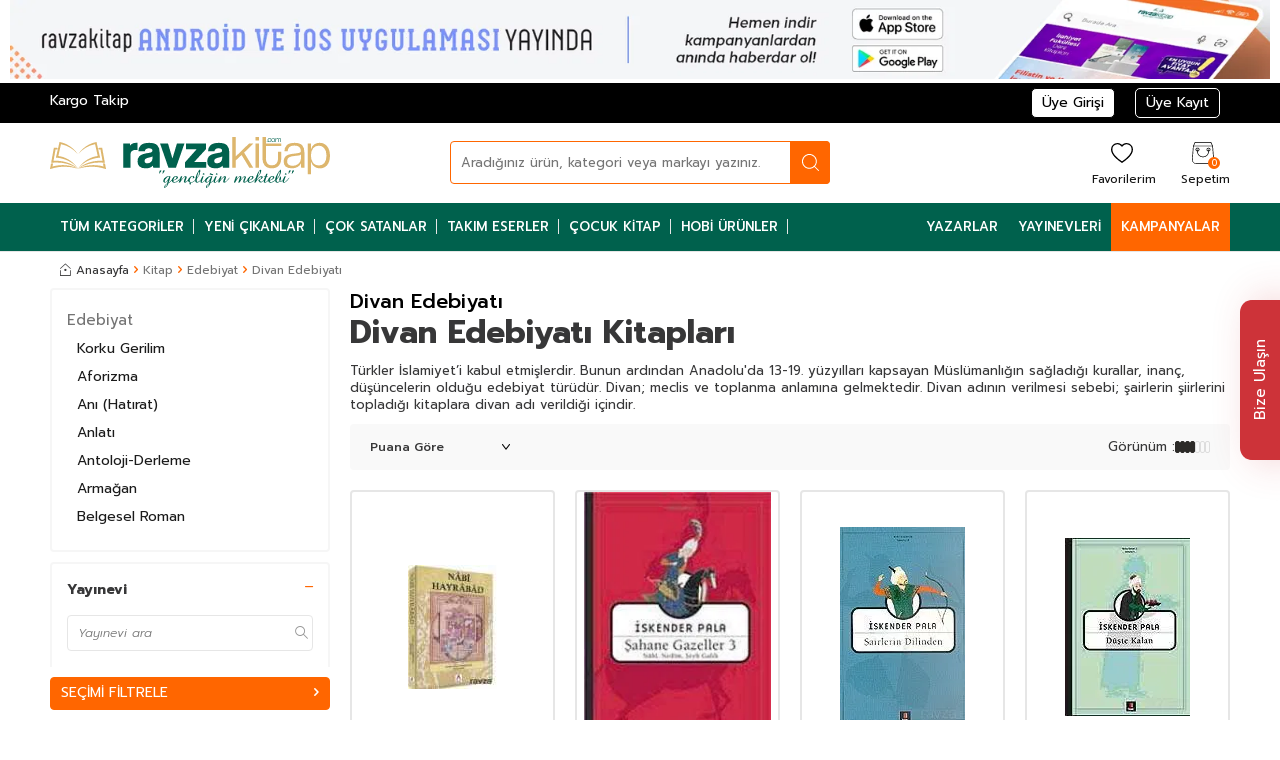

--- FILE ---
content_type: text/html; charset=UTF-8
request_url: https://cdn.ravzakitap.com/divan-edebiyati?sort=8
body_size: 57631
content:
<!DOCTYPE html>
<html lang="tr-TR" >
<head>
<meta charset="utf-8" />
<title>Divan Edebiyatı - En Son Çıkan Kitaplar</title>
<meta name="description" content="Divan Edebiyatı eserlerinde en yeni kitaplar aynı gün kargo imkanı ile tüm çeşitler Ravzakitap.com'dan sipariş verebilirsiniz. " />
<meta name="copyright" content="T-Soft E-Ticaret Sistemleri" />
<script>window['PRODUCT_DATA'] = [];</script>
<meta name="robots" content="index,follow" /><link rel="canonical" href="https://www.ravzakitap.com/divan-edebiyati"/>

            <meta property="og:image" content="https:v5n/logo.svg"/>
            <meta name="twitter:image" content="https:v5n/logo.svg" />
            <meta property="og:type" content="category" />
            <meta property="og:title" content="Divan Edebiyatı - En Son Çıkan Kitaplar" />
            <meta property="og:description" content="Divan Edebiyatı eserlerinde en yeni kitaplar aynı gün kargo imkanı ile tüm çeşitler Ravzakitap.com'dan sipariş verebilirsiniz. " />
            <meta property="og:url" content="https://www.ravzakitap.com/divan-edebiyati" />
            <meta property="og:site_name" content="https://www.ravzakitap.com/" />
            <meta name="twitter:card" content="summary" />
            <meta name="twitter:title" content="Divan Edebiyatı - En Son Çıkan Kitaplar" />
            <meta name="twitter:description" content="Divan Edebiyatı eserlerinde en yeni kitaplar aynı gün kargo imkanı ile tüm çeşitler Ravzakitap.com'dan sipariş verebilirsiniz. " /><script src="https://accounts.google.com/gsi/client" async defer></script>
<script>const GOOGLE_CLIENT_ID = "588387843425-2seoeubh4sllvlm9sb95nfur810etk2p.apps.googleusercontent.com";</script>
            <script>
                const E_EXPORT_ACTIVE = 0;
                const CART_DROPDOWN_LIST = false;
                const ENDPOINT_PREFIX = '';
                const ENDPOINT_ALLOWED_KEYS = [];
                const SETTINGS = {"KVKK_REQUIRED":0,"NEGATIVE_STOCK":"0","DYNAMIC_LOADING_SHOW_BUTTON":0,"IS_COMMENT_RATE_ACTIVE":1};
                try {
                    var PAGE_TYPE = 'category';
                    var PAGE_ID = 2;
                    var ON_PAGE_READY = [];
                    var THEME_VERSION = 'v5';
                    var THEME_FOLDER = 'v5-mango';
                    var MEMBER_INFO = {"ID":0,"CODE":"","FIRST_NAME":"","BIRTH_DATE":"","GENDER":"","LAST_NAME":"","MAIL":"","MAIL_HASH":"","PHONE":"","PHONE_HASH":"","PHONE_HASH_SHA":"","GROUP":0,"TRANSACTION_COUNT":0,"REPRESENTATIVE":"","KVKK":-1,"COUNTRY":"TR","E_COUNTRY":""};
                    var IS_VENDOR = 0;
                    var MOBILE_ACTIVE = false;
                    var CART_COUNT = '0';
                    var CART_TOTAL = '0,00';
                    var SESS_ID = 'dd7c4431ad32052ccff43cf0360326a8';
                    var LANGUAGE = 'tr';
                    var CURRENCY = 'TL';
                    var SEP_DEC = ',';
                    var SEP_THO = '.';
                    var DECIMAL_LENGTH = 2;  
                    var SERVICE_INFO = null;
                    var CART_CSRF_TOKEN = 'c6812982e745f02a1eece69d82c004349639b4b05d92f362569c5e676fdb5d96';
                    var CSRF_TOKEN = '/Nsnw8HsJkxhjvYsvKcNlGIafLcAERKR1y/DJODZdaM=';
                    
                }
                catch(err) { }
            </script>
            <link rel="preload" as="font" href="/theme/v5/css/fonts/tsoft-icon.woff2?v=1" type="font/woff2" crossorigin>
<link rel="preconnect" href="https://fonts.gstatic.com" crossorigin>
<link rel="preload" as="style" href="https://fonts.googleapis.com/css?family=Prompt:300,300italic,regular,italic,500,500italic,600,600italic,700,700italic,800,800italic,900,900italic&display=swap">
<link rel="stylesheet" href="https://fonts.googleapis.com/css?family=Prompt:300,300italic,regular,italic,500,500italic,600,600italic,700,700italic,800,800italic,900,900italic&display=swap" media="print" onload="this.media='all'">
<noscript>
<link rel="stylesheet" href="https://fonts.googleapis.com/css?family=Prompt:300,300italic,regular,italic,500,500italic,600,600italic,700,700italic,800,800italic,900,900italic&display=swap">
</noscript>
<link type="text/css" rel="stylesheet" href="/srv/compressed/load/all/css/tr/2/0.css?v=1769085014&isTablet=0&isMobile=1&userType=Ziyaretci">
<link rel="shortcut icon" href="//www.ravzakitap.com/Data/EditorFiles/v4/ravza.png">
<meta name="viewport" content="width=device-width, initial-scale=1">
<script>
if (navigator.userAgent.indexOf('iPhone') > -1 || PAGE_ID == 91) {
document.querySelector("[name=viewport]").setAttribute('content', 'width=device-width, initial-scale=1, maximum-scale=1');
}
</script>
<script src="/theme/v5/js/callbacks.js?v=1769085014"></script>
<script src="/js/tsoftapps/v5/header.js?v=1769085014"></script>
<!-- Google Tag Manager -->
<script>(function(w,d,s,l,i){w[l]=w[l]||[];w[l].push({'gtm.start':
new Date().getTime(),event:'gtm.js'});var f=d.getElementsByTagName(s)[0],
j=d.createElement(s),dl=l!='dataLayer'?'&l='+l:'';j.async=true;j.src=
'https://www.googletagmanager.com/gtm.js?id='+i+dl;f.parentNode.insertBefore(j,f);
})(window,document,'script','dataLayer','GTM-52BF2XSQ');</script>
<!-- End Google Tag Manager --><meta name="google-site-verification" content="iSiWYgg750KA7rCm5yXAjcc8w-0TPJ8s0zqa1cddJMY" />
<meta name="google-site-verification" content="eKBMu-ed9lDh22huoSXxSjFOpnxhBS5YEci3nZ3qPTY" />
<meta name="facebook-domain-verification" content="bece5nu7ey02f1dcuykrb6w06jk202" />
<meta name="google-site-verification" content="QQdEJTQFc_ec3qeRuKaXBNiiWF4oSF459zuIff0XCfw" /><script>
if(typeof window.FB_EVENT_ID == 'undefined'){
window.FB_EVENT_ID = "fb_" + new Date().getTime();
}
</script><!-- T-Soft Apps - Google GTAG - Tracking Code Start -->
<script async src="https://www.googletagmanager.com/gtag/js?id=G-YFCXTB7S1Q"></script>
<script>
function gtag() {
dataLayer.push(arguments);
}
</script>
<!-- T-Soft Apps - Google GTAG - Tracking Code End --><meta name="google-site-verification" content="1h_Ci3oQ1ZjLzpCg9pUUVLoRXrAIsMtDFzm81LND0SM" />
<!-- Yandex.Metrika counter -->
<script type="text/javascript" >
(function(m,e,t,r,i,k,a){m[i]=m[i]||function(){(m[i].a=m[i].a||[]).push(arguments)};
m[i].l=1*new Date();k=e.createElement(t),a=e.getElementsByTagName(t)[0],k.async=1,k.src=r,a.parentNode.insertBefore(k,a)})
(window, document, "script", "https://cdn.jsdelivr.net/npm/yandex-metrica-watch/tag.js", "ym");
ym(96549322, "init", {
clickmap:true,
trackLinks:true,
accurateTrackBounce:true,
webvisor:true,
ecommerce:"dataLayer"
});
</script>
<noscript><div><img src="https://mc.yandex.ru/watch/96549322" style="position:absolute; left:-9999px;" alt="" /></div></noscript>
<!-- /Yandex.Metrika counter -->
<!-- T-Soft Apps - V5 - Facebook Dönüşümler API - Tracking Code Head Start -->
<script>
if(typeof window.FB_EVENT_ID == 'undefined'){
window.FB_EVENT_ID = "fb_" + new Date().getTime();
}
</script>
<!-- T-Soft Apps - V5 - Facebook Dönüşümler API - Tracking Code Head End -->
</head>
<body>
<input type="hidden" id="cookie-law" value="0"><div class="w-100 d-flex flex-wrap ">
<div class=" col-12 col-sm-12 col-md-12 col-lg-12 col-xl-12 col-xxl-12 column-144  "><div class="row">
<div id="relation|167" data-id="167" class="relArea col-12 v5-mango  folder-header tpl-user_ravza-ust "><div class="row">
<script src="https://code.jquery.com/jquery-3.6.0.min.js"></script>
<header class="container-fluid position-relative">
<div class="row">
<div class="col-12">
<a href="/ravzakitap-mobil-uygulamalar" class="d-none d-md-block"><img src="https://cdn.ravzakitap.com/Data/EditorFiles/v5n/mobiluygulama-mas.jpg"></a>
<a href="/ravzakitap-mobil-uygulamalar" class="d-block d-md-none"><img src="https://cdn.ravzakitap.com/Data/EditorFiles/v5n/mobiluygulama-mob.jpg"></a>
</div>
<div id="header-top" class="container-fluid bg-black d-none d-lg-block">
<div class="container">
<div class="row">
<div class="col-6">
<a href="/siparis-takip">Kargo Takip</a>
</div>
<!--<div class="col-6">
<marquee>2023-2024 Yeni Dönem Sezonda Sitemizde Ekstra İndirimler ve Kampanyaları Kaçırmayın.</marquee>
</div>-->
<div class="col-6 d-flex justify-content-flex-end">
<div class="col-auto">
<a href="#header-member-panel-167" data-toggle="drawer" class="text-body hm-link" id="header-account">
<span class="d-none d-lg-block">Üye Girişi</span>
</a>
</div>
<div class="col-auto">
<a href="/uye-kayit" class="text-body hm-link" id="header-account2x">
<span class="d-none d-lg-block">Üye Kayıt</span>
</a>
</div>
</div>
</div>
</div>
</div>
<div id="header-middle" class="w-100 mb-1">
<div id="header-main" class="w-100 py-md-1 bg-white">
<div class="container">
<div class="row align-items-center">
<div class="col-auto col-lg-3 d-flex">
<a href="https://www.ravzakitap.com/" id="logo" aria-label="logo">
<p><img src="https://www.ravzakitap.com/Data/EditorFiles/v5n/logo.svg" alt="logo.svg" width="100%" height="auto"></p>
</a>
</div>
<div id="header-search" class="col-8 col-lg-4 offset-lg-1 order-2 order-lg-0 mt-1 mt-lg-0">
<form action="/arama" method="get" autocomplete="off" id="search" class="w-100 position-relative">
<input id="live-search" type="search" name="q" placeholder="Aradığınız ürün, kategori veya markayı yazınız." class="form-control form-control-md"
data-search="live-search" v-model="searchVal" data-licence="0">
<button type="submit" class="btn btn-dark" id="live-search-btn"></button>
<div class="bg-white border border-round search-form-list" id="dynamic-search-167" v-if="searchVal.length > 0 && data != ''" v-cloak>
<div class="w-100 p-1 dynamic-search" v-html="data"></div>
</div>
</form>
</div>
<div id="hm-links" class="col-auto col-lg-4 ml-auto ml-lg-0">
<div class="row justify-content-flex-end">
<div class="col-auto d-block d-md-none">
<a href="#header-member-panel-167" data-toggle="drawer" class="text-body hm-link" id="header-account" aria-label="Hesabım">
<i class="ti-user"></i>
<span class="d-none d-lg-block">Hesabım</span>
</a>
</div>
<div class="col-auto">
<a href="#header-member-panel-167" data-toggle="drawer" class="text-body hm-link" id="header-favourite-btn" aria-label="Favorilerim">
<i class="ti-heart-o"></i>
<span class="d-none d-lg-block">Favorilerim</span>
</a>
</div>
<div class="col-auto position-relative">
<a href="#header-cart-panel-167" data-toggle="drawer" class="text-body hm-link" id="header-cart-btn" aria-label="Sepetim">
<i class="ti-basket text-primary"><span class="badge cart-soft-count d-none d-md-block">0</span></i>
<span class="d-none d-lg-block">Sepetim</span>
</a>
</div>
</div>
</div>
</div>
</div>
</div>
<nav id="main-menu" class="container-fluid px-0 border-bottom d-none d-lg-block">
<div class="container">
<ul class="d-flex position-relative menu menu-167">
<li id="menu2x-11167">
<a id="menu-11167" href="/kitap?sort=8" target="" class="d-flex align-items-center w-100 px-1 text-center text-uppercase menu-first-title " title="Tüm Kategoriler">
Tüm Kategoriler
</a>
<div class="w-100 p-2 menu-container fade-in">
<div class="row">
<div class="col-2">
<a id="menu-33167" href="/egitim?sort=8" target="" class="fw-semibold menu-title d-inline-flex align-items-center menu-second-title " title="Eğitim">Eğitim</a>
</div>
<div class="col-2">
<a id="menu-34167" href="/eglence-mizah?sort=8" target="" class="fw-semibold menu-title d-inline-flex align-items-center menu-second-title " title="Eğlence-Mizah">Eğlence-Mizah</a>
</div>
<div class="col-2">
<a id="menu-35167" href="/ekonomi?sort=8" target="" class="fw-semibold menu-title d-inline-flex align-items-center menu-second-title " title="Ekonomi">Ekonomi</a>
</div>
<div class="col-2">
<a id="menu-36167" href="/felsefe-dusunce?sort=8" target="" class="fw-semibold menu-title d-inline-flex align-items-center menu-second-title " title="Felsefe-Düşünce">Felsefe-Düşünce</a>
</div>
<div class="col-2">
<a id="menu-37167" href="/hobi?sort=8" target="" class="fw-semibold menu-title d-inline-flex align-items-center menu-second-title " title="Hobi">Hobi</a>
</div>
<div class="col-2">
<a id="menu-38167" href="/hukuk?sort=8" target="" class="fw-semibold menu-title d-inline-flex align-items-center menu-second-title " title="Hukuk">Hukuk</a>
</div>
<div class="col-2">
<a id="menu-39167" href="/islam?sort=8" target="" class="fw-semibold menu-title d-inline-flex align-items-center menu-second-title " title="İslam">İslam</a>
</div>
<div class="col-2">
<a id="menu-40167" href="/istanbul-kitaplari?sort=8" target="" class="fw-semibold menu-title d-inline-flex align-items-center menu-second-title " title="İstanbul Kitapları">İstanbul Kitapları</a>
</div>
<div class="col-2">
<a id="menu-41167" href="/basvuru-kitaplari?sort=8" target="" class="fw-semibold menu-title d-inline-flex align-items-center menu-second-title " title="Başvuru Kitapları">Başvuru Kitapları</a>
</div>
<div class="col-2">
<a id="menu-42167" href="/bilgisayar?sort=8" target="" class="fw-semibold menu-title d-inline-flex align-items-center menu-second-title " title="Bilgisayar">Bilgisayar</a>
</div>
<div class="col-2">
<a id="menu-43167" href="/bilim-muhendislik?sort=8" target="" class="fw-semibold menu-title d-inline-flex align-items-center menu-second-title " title="Bilim & Mühendislik">Bilim & Mühendislik</a>
</div>
<div class="col-2">
<a id="menu-44167" href="/cocuk-kitaplari?sort=8" target="" class="fw-semibold menu-title d-inline-flex align-items-center menu-second-title " title="Çocuk Kitapları">Çocuk Kitapları</a>
</div>
<div class="col-2">
<a id="menu-45167" href="/dergi?sort=8" target="" class="fw-semibold menu-title d-inline-flex align-items-center menu-second-title " title="Dergi">Dergi</a>
</div>
<div class="col-2">
<a id="menu-46167" href="/ders-kitaplari?sort=8" target="" class="fw-semibold menu-title d-inline-flex align-items-center menu-second-title " title="Ders Kitapları">Ders Kitapları</a>
</div>
<div class="col-2">
<a id="menu-47167" href="/diger?sort=8" target="" class="fw-semibold menu-title d-inline-flex align-items-center menu-second-title " title="Diğer">Diğer</a>
</div>
<div class="col-2">
<a id="menu-48167" href="/diger-dildeki-yayinlar?sort=8" target="" class="fw-semibold menu-title d-inline-flex align-items-center menu-second-title " title="Diğer Dildeki Yayınlar">Diğer Dildeki Yayınlar</a>
</div>
<div class="col-2">
<a id="menu-49167" href="/din?sort=8" target="" class="fw-semibold menu-title d-inline-flex align-items-center menu-second-title " title="Din">Din</a>
</div>
<div class="col-2">
<a id="menu-50167" href="/edebiyat?sort=8" target="" class="fw-semibold menu-title d-inline-flex align-items-center menu-second-title " title="Edebiyat">Edebiyat</a>
</div>
<div class="col-2">
<a id="menu-51167" href="/kultur?sort=8" target="" class="fw-semibold menu-title d-inline-flex align-items-center menu-second-title " title="Kültür">Kültür</a>
</div>
<div class="col-2">
<a id="menu-52167" href="/muzik?sort=8" target="" class="fw-semibold menu-title d-inline-flex align-items-center menu-second-title " title="Müzik">Müzik</a>
</div>
<div class="col-2">
<a id="menu-53167" href="/orijinal-dil?sort=8" target="" class="fw-semibold menu-title d-inline-flex align-items-center menu-second-title " title="Orijinal Dil">Orijinal Dil</a>
</div>
<div class="col-2">
<a id="menu-54167" href="/psikoloji?sort=8" target="" class="fw-semibold menu-title d-inline-flex align-items-center menu-second-title " title="Psikoloji">Psikoloji</a>
</div>
<div class="col-2">
<a id="menu-55167" href="/resim?sort=8" target="" class="fw-semibold menu-title d-inline-flex align-items-center menu-second-title " title="Resim">Resim</a>
</div>
<div class="col-2">
<a id="menu-56167" href="/saglik-tip?sort=8" target="" class="fw-semibold menu-title d-inline-flex align-items-center menu-second-title " title="Sağlık-Tıp">Sağlık-Tıp</a>
</div>
<div class="col-2">
<a id="menu-57167" href="/sanat?sort=8" target="" class="fw-semibold menu-title d-inline-flex align-items-center menu-second-title " title="Sanat">Sanat</a>
</div>
<div class="col-2">
<a id="menu-58167" href="/sinavlar?sort=8" target="" class="fw-semibold menu-title d-inline-flex align-items-center menu-second-title " title="Sınavlar">Sınavlar</a>
</div>
<div class="col-2">
<a id="menu-59167" href="/sinema-tiyatro?sort=8" target="" class="fw-semibold menu-title d-inline-flex align-items-center menu-second-title " title="Sinema-Tiyatro">Sinema-Tiyatro</a>
</div>
<div class="col-2">
<a id="menu-60167" href="/siyaset?sort=8" target="" class="fw-semibold menu-title d-inline-flex align-items-center menu-second-title " title="Siyaset">Siyaset</a>
</div>
<div class="col-2">
<a id="menu-61167" href="/sosyoloji?sort=8" target="" class="fw-semibold menu-title d-inline-flex align-items-center menu-second-title " title="Sosyoloji">Sosyoloji</a>
</div>
<div class="col-2">
<a id="menu-62167" href="/spor?sort=8" target="" class="fw-semibold menu-title d-inline-flex align-items-center menu-second-title " title="Spor">Spor</a>
</div>
<div class="col-2">
<a id="menu-63167" href="/sehir-kitaplari?sort=8" target="" class="fw-semibold menu-title d-inline-flex align-items-center menu-second-title " title="Şehir Kitapları">Şehir Kitapları</a>
</div>
<div class="col-2">
<a id="menu-64167" href="/tarih?sort=8" target="" class="fw-semibold menu-title d-inline-flex align-items-center menu-second-title " title="Tarih">Tarih</a>
</div>
<div class="col-2">
<a id="menu-65167" href="/turizm-gezi?sort=8" target="" class="fw-semibold menu-title d-inline-flex align-items-center menu-second-title " title="Turizm-Gezi">Turizm-Gezi</a>
</div>
</div>
</div>
<div class="menu-overlay bg-transparent position-fixed inset"></div>
</li>
<li id="menu2x-6167">
<a id="menu-6167" href="/yeni-urunler?sort=3" target="" class="d-flex align-items-center w-100 px-1 text-center text-uppercase menu-first-title " title="Yeni Çıkanlar">
Yeni Çıkanlar
</a>
</li>
<li id="menu2x-3167">
<a id="menu-3167" href="/arama?q=çok+satanlar?sort=8" target="" class="d-flex align-items-center w-100 px-1 text-center text-uppercase menu-first-title " title="Çok Satanlar">
Çok Satanlar
</a>
</li>
<li id="menu2x-5167">
<a id="menu-5167" href="https://www.ravzakitap.com/takim-esereser-takim?sort=8" target="" class="d-flex align-items-center w-100 px-1 text-center text-uppercase menu-first-title " title="Takım Eserler">
Takım Eserler
</a>
</li>
<li id="menu2x-66167">
<a id="menu-66167" href="https://www.ravzakitap.com/cocukkitap?sort=8" target="" class="d-flex align-items-center w-100 px-1 text-center text-uppercase menu-first-title " title="Çocuk Kitap">
Çocuk Kitap
</a>
</li>
<li id="menu2x-67167">
<a id="menu-67167" href="https://www.ravzakitap.com/hobi-urunler?sort=8" target="" class="d-flex align-items-center w-100 px-1 text-center text-uppercase menu-first-title " title="Hobi Ürünler">
Hobi Ürünler
</a>
</li>
<li id="menu2x-8167">
<a id="menu-8167" href="/yazarlarimiz?sort=8?sort=8" target="" class="d-flex align-items-center w-100 px-1 text-center text-uppercase menu-first-title " title="Yazarlar">
Yazarlar
</a>
</li>
<li id="menu2x-7167">
<a id="menu-7167" href="/yayinevleri?sort=8?sort=8" target="" class="d-flex align-items-center w-100 px-1 text-center text-uppercase menu-first-title " title="Yayınevleri">
Yayınevleri
</a>
</li>
<li id="menu2x-9167">
<a id="menu-9167" href="/kampanyalar?sort=8?sort=8" target="" class="d-flex align-items-center w-100 px-1 text-center text-uppercase menu-first-title " title="Kampanyalar">
Kampanyalar
</a>
</li>
</ul>
</div>
</nav>
</div>
</div>
</header>
<div data-rel="mobile-menu-167" class="drawer-overlay"></div>
<div id="mobile-menu-167" class="drawer-wrapper" data-display="overlay" data-position="left">
<div class="drawer-header">
<div class="drawer-title">
<span class="text-white">Menü</span>
</div>
<div class="drawer-close" id="mobile-menu-close">
<i class="ti-close text-white"></i>
</div>
</div>
<nav class="w-100 px-2 mb-2">
<ul class="w-100 clearfix">
<li class="w-100 border-bottom">
<div id="mobile-menu-11" class="d-flex align-items-center fw-bold text-uppercase menu-item " data-toggle="accordion">
Tüm Kategoriler
<span class="ml-auto">
<i class="ti-plus text-primary"></i>
<i class="ti-minus"></i>
</span>
</div>
<div class="border-top accordion-body">
<ul class="clearfix w-100 px-1">
<li class="w-100 border-bottom">
<a id="mobile-menu-33" href="/egitim" target="" class="d-flex align-items-center fw-bold text-uppercase sub-menu-item " title="Eğitim">
Eğitim
</a>
</li>
<li class="w-100 border-bottom">
<a id="mobile-menu-34" href="/eglence-mizah" target="" class="d-flex align-items-center fw-bold text-uppercase sub-menu-item " title="Eğlence-Mizah">
Eğlence-Mizah
</a>
</li>
<li class="w-100 border-bottom">
<a id="mobile-menu-35" href="/ekonomi" target="" class="d-flex align-items-center fw-bold text-uppercase sub-menu-item " title="Ekonomi">
Ekonomi
</a>
</li>
<li class="w-100 border-bottom">
<a id="mobile-menu-36" href="/felsefe-dusunce" target="" class="d-flex align-items-center fw-bold text-uppercase sub-menu-item " title="Felsefe-Düşünce">
Felsefe-Düşünce
</a>
</li>
<li class="w-100 border-bottom">
<a id="mobile-menu-37" href="/hobi" target="" class="d-flex align-items-center fw-bold text-uppercase sub-menu-item " title="Hobi">
Hobi
</a>
</li>
<li class="w-100 border-bottom">
<a id="mobile-menu-38" href="/hukuk" target="" class="d-flex align-items-center fw-bold text-uppercase sub-menu-item " title="Hukuk">
Hukuk
</a>
</li>
<li class="w-100 border-bottom">
<a id="mobile-menu-39" href="/islam" target="" class="d-flex align-items-center fw-bold text-uppercase sub-menu-item " title="İslam">
İslam
</a>
</li>
<li class="w-100 border-bottom">
<a id="mobile-menu-40" href="/istanbul-kitaplari" target="" class="d-flex align-items-center fw-bold text-uppercase sub-menu-item " title="İstanbul Kitapları">
İstanbul Kitapları
</a>
</li>
<li class="w-100 border-bottom">
<a id="mobile-menu-41" href="/basvuru-kitaplari" target="" class="d-flex align-items-center fw-bold text-uppercase sub-menu-item " title="Başvuru Kitapları">
Başvuru Kitapları
</a>
</li>
<li class="w-100 border-bottom">
<a id="mobile-menu-42" href="/bilgisayar" target="" class="d-flex align-items-center fw-bold text-uppercase sub-menu-item " title="Bilgisayar">
Bilgisayar
</a>
</li>
<li class="w-100 border-bottom">
<a id="mobile-menu-43" href="/bilim-muhendislik" target="" class="d-flex align-items-center fw-bold text-uppercase sub-menu-item " title="Bilim & Mühendislik">
Bilim & Mühendislik
</a>
</li>
<li class="w-100 border-bottom">
<a id="mobile-menu-44" href="/cocuk-kitaplari" target="" class="d-flex align-items-center fw-bold text-uppercase sub-menu-item " title="Çocuk Kitapları">
Çocuk Kitapları
</a>
</li>
<li class="w-100 border-bottom">
<a id="mobile-menu-45" href="/dergi" target="" class="d-flex align-items-center fw-bold text-uppercase sub-menu-item " title="Dergi">
Dergi
</a>
</li>
<li class="w-100 border-bottom">
<a id="mobile-menu-46" href="/ders-kitaplari" target="" class="d-flex align-items-center fw-bold text-uppercase sub-menu-item " title="Ders Kitapları">
Ders Kitapları
</a>
</li>
<li class="w-100 border-bottom">
<a id="mobile-menu-47" href="/diger" target="" class="d-flex align-items-center fw-bold text-uppercase sub-menu-item " title="Diğer">
Diğer
</a>
</li>
<li class="w-100 border-bottom">
<a id="mobile-menu-48" href="/diger-dildeki-yayinlar" target="" class="d-flex align-items-center fw-bold text-uppercase sub-menu-item " title="Diğer Dildeki Yayınlar">
Diğer Dildeki Yayınlar
</a>
</li>
<li class="w-100 border-bottom">
<a id="mobile-menu-49" href="/din" target="" class="d-flex align-items-center fw-bold text-uppercase sub-menu-item " title="Din">
Din
</a>
</li>
<li class="w-100 border-bottom">
<a id="mobile-menu-50" href="/edebiyat" target="" class="d-flex align-items-center fw-bold text-uppercase sub-menu-item " title="Edebiyat">
Edebiyat
</a>
</li>
<li class="w-100 border-bottom">
<a id="mobile-menu-51" href="/kultur" target="" class="d-flex align-items-center fw-bold text-uppercase sub-menu-item " title="Kültür">
Kültür
</a>
</li>
<li class="w-100 border-bottom">
<a id="mobile-menu-52" href="/muzik" target="" class="d-flex align-items-center fw-bold text-uppercase sub-menu-item " title="Müzik">
Müzik
</a>
</li>
<li class="w-100 border-bottom">
<a id="mobile-menu-53" href="/orijinal-dil" target="" class="d-flex align-items-center fw-bold text-uppercase sub-menu-item " title="Orijinal Dil">
Orijinal Dil
</a>
</li>
<li class="w-100 border-bottom">
<a id="mobile-menu-54" href="/psikoloji" target="" class="d-flex align-items-center fw-bold text-uppercase sub-menu-item " title="Psikoloji">
Psikoloji
</a>
</li>
<li class="w-100 border-bottom">
<a id="mobile-menu-55" href="/resim" target="" class="d-flex align-items-center fw-bold text-uppercase sub-menu-item " title="Resim">
Resim
</a>
</li>
<li class="w-100 border-bottom">
<a id="mobile-menu-56" href="/saglik-tip" target="" class="d-flex align-items-center fw-bold text-uppercase sub-menu-item " title="Sağlık-Tıp">
Sağlık-Tıp
</a>
</li>
<li class="w-100 border-bottom">
<a id="mobile-menu-57" href="/sanat" target="" class="d-flex align-items-center fw-bold text-uppercase sub-menu-item " title="Sanat">
Sanat
</a>
</li>
<li class="w-100 border-bottom">
<a id="mobile-menu-58" href="/sinavlar" target="" class="d-flex align-items-center fw-bold text-uppercase sub-menu-item " title="Sınavlar">
Sınavlar
</a>
</li>
<li class="w-100 border-bottom">
<a id="mobile-menu-59" href="/sinema-tiyatro" target="" class="d-flex align-items-center fw-bold text-uppercase sub-menu-item " title="Sinema-Tiyatro">
Sinema-Tiyatro
</a>
</li>
<li class="w-100 border-bottom">
<a id="mobile-menu-60" href="/siyaset" target="" class="d-flex align-items-center fw-bold text-uppercase sub-menu-item " title="Siyaset">
Siyaset
</a>
</li>
<li class="w-100 border-bottom">
<a id="mobile-menu-61" href="/sosyoloji" target="" class="d-flex align-items-center fw-bold text-uppercase sub-menu-item " title="Sosyoloji">
Sosyoloji
</a>
</li>
<li class="w-100 border-bottom">
<a id="mobile-menu-62" href="/spor" target="" class="d-flex align-items-center fw-bold text-uppercase sub-menu-item " title="Spor">
Spor
</a>
</li>
<li class="w-100 border-bottom">
<a id="mobile-menu-63" href="/sehir-kitaplari" target="" class="d-flex align-items-center fw-bold text-uppercase sub-menu-item " title="Şehir Kitapları">
Şehir Kitapları
</a>
</li>
<li class="w-100 border-bottom">
<a id="mobile-menu-64" href="/tarih" target="" class="d-flex align-items-center fw-bold text-uppercase sub-menu-item " title="Tarih">
Tarih
</a>
</li>
<li class="w-100 border-bottom">
<a id="mobile-menu-65" href="/turizm-gezi" target="" class="d-flex align-items-center fw-bold text-uppercase sub-menu-item " title="Turizm-Gezi">
Turizm-Gezi
</a>
</li>
<li class="w-100">
<a id="mobile-all-menu-11" href="/kitap" class="d-flex align-items-center fw-bold text-uppercase text-primary sub-menu-item" title="Tümünü Gör">Tümünü Gör</a>
</li>
</ul>
</div>
</li>
<li class="w-100 border-bottom">
<a id="mobile-menu-6" href="/yeni-urunler?sort=3" target="" class="d-flex align-items-center fw-bold text-uppercase menu-item " title="Yeni Çıkanlar">
Yeni Çıkanlar
</a>
</li>
<li class="w-100 border-bottom">
<a id="mobile-menu-3" href="/arama?q=çok+satanlar" target="" class="d-flex align-items-center fw-bold text-uppercase menu-item " title="Çok Satanlar">
Çok Satanlar
</a>
</li>
<li class="w-100 border-bottom">
<a id="mobile-menu-5" href="https://www.ravzakitap.com/takim-esereser-takim" target="" class="d-flex align-items-center fw-bold text-uppercase menu-item " title="Takım Eserler">
Takım Eserler
</a>
</li>
<li class="w-100 border-bottom">
<a id="mobile-menu-66" href="https://www.ravzakitap.com/cocukkitap" target="" class="d-flex align-items-center fw-bold text-uppercase menu-item " title="Çocuk Kitap">
Çocuk Kitap
</a>
</li>
<li class="w-100 border-bottom">
<a id="mobile-menu-67" href="https://www.ravzakitap.com/hobi-urunler" target="" class="d-flex align-items-center fw-bold text-uppercase menu-item " title="Hobi Ürünler">
Hobi Ürünler
</a>
</li>
<li class="w-100 border-bottom">
<a id="mobile-menu-8" href="/yazarlarimiz?sort=8" target="" class="d-flex align-items-center fw-bold text-uppercase menu-item " title="Yazarlar">
Yazarlar
</a>
</li>
<li class="w-100 border-bottom">
<a id="mobile-menu-7" href="/yayinevleri?sort=8" target="" class="d-flex align-items-center fw-bold text-uppercase menu-item " title="Yayınevleri">
Yayınevleri
</a>
</li>
<li class="w-100 border-bottom">
<a id="mobile-menu-9" href="/kampanyalar?sort=8" target="" class="d-flex align-items-center fw-bold text-uppercase menu-item " title="Kampanyalar">
Kampanyalar
</a>
</li>
</ul>
</nav>
<nav class="w-100 nav bg-light">
<ul class="w-100 clearfix">
</ul>
</nav>
<script>
function kapatmobB345() {
$("#kapatmobB345").removeClass("show");
$(".menu-item").removeClass("active");
}
</script>
<nav class="w-100 nav px-2 mb-2">
<a class="col-12 d-flex align-items-center fw-bold text-uppercase menu-item" data-toggle="accordion">Banka Hesapları
<span class="ml-auto">
<i class="ti-plus text-white"></i>
<i class="ti-minus"></i>
</span>
</a>
<div class="w-100 accordion-body" id="kapatmobB345">
<ul>
<li class="w-100"><p class="col-12 bnk">KUVEYTTÜRK</p></li>
<li class="w-100"><p class="col-12">Hesap Sahibi: Yörünge Basım Yayım Reklamcılık Ltd. Şti.</p></li>
<li class="w-100"><p class="col-12">Şube: Laleli (33)</p></li>
<li class="w-100"><p class="col-12">Hesap No:&nbsp;96833317-4</p></li>
<li class="w-100"><p class="col-12">IBAN:&nbsp;TR90 0020 5000 0968 333 17000 04</p></li>
</ul>
</div>
</nav>
<div class="w-100 p-1">
<a class="col-12 d-flex align-items-center fw-bold text-uppercase menu-item" href="/siparis-takip">Kargo Takip</a>
</div>
</div>
<div data-rel="header-member-panel-167" class="drawer-overlay"></div>
<div id="header-member-panel-167" class="drawer-wrapper" data-display="overlay" data-position="right">
<div class="drawer-header">
<div class="drawer-title">
<i class="ti-user"></i>
<span>Hesabım</span>
</div>
<div class="drawer-close" id="header-header-panel-close">
<i class="ti-close"></i>
</div>
</div>
<div class="drawer-body">
<form action="#" method="POST" class="w-100" data-toggle="login-form" data-prefix="header-" data-callback="headerMemberLoginFn" novalidate>
<ul id="header-login-type" class="list-style-none tab-nav d-flex gap-1 mb-2 border-bottom">
<li class="d-flex active" data-type="email">
<a id="header-login-type-email" href="#header-login" data-toggle="tab" class="fw-bold text-uppercase pb-1 border-bottom border-3">Üye Girişi</a>
</li>
</ul>
<div class="w-100 tab-content mb-1">
<div id="header-login" class="w-100 tab-pane active">
<label for="header-email">Kullanıcı Adı/E-Posta</label>
<div class="w-100 popover-wrapper position-relative">
<input type="email" id="header-email" class="form-control form-control-md" placeholder="E-posta adresinizi giriniz">
</div>
</div>
</div>
<div class="w-100 mb-2">
<label for="header-password">Şifre</label>
<div class="w-100 input-group">
<input type="password" id="header-password" class="form-control form-control-md" placeholder="Şifrenizi giriniz">
<div class="input-group-append no-animate">
<i class="ti-eye-off text-gray" id="toggleVisiblePassword167"></i>
</div>
</div>
</div>
<div class="w-100 d-flex flex-wrap justify-content-between">
<input type="checkbox" id="header-remember" name="header-remember" class="form-control">
<label id="header-remember-btn-167" for="header-remember" class="mb-1 d-flex align-items-center">
<span class="input-checkbox">
<i class="ti-check"></i>
</span>
Beni Hatırla
</label>
<a id="forgot-password-167" href="/uye-sifre-hatirlat" class="text-body mb-1">Şifremi Unuttum</a>
</div>
<button id="login-btn-167" type="submit" class="w-100 btn btn-primary text-uppercase mb-1">Giriş Yap</button>
<a id="register-btn-167" href="/uye-kayit" class="w-100 btn btn-dark text-uppercase mb-1">Kayıt Ol</a>
<div class="d-flex flex-wrap gap-1">
<div class="col p-0">
<a id="fb-login-btn-167" href="/srv/service/social/facebook/login" class="text-nowrap fb-login-btn" aria-label="Facebook">
<i class="ti-facebook"></i> ile bağlan
</a>
</div>
<div class="col p-0">
<a id="google-login-btn-167" href="javascript:void(0)" data-toggle="signin-google" class="text-nowrap google-login-btn" aria-label="Google">
<i class="ti-google"></i> ile bağlan
</a>
</div>
</div>
</form>
</div>
</div>
<div data-rel="header-cart-panel-167" class="drawer-overlay"></div>
<div id="header-cart-panel-167" class="drawer-wrapper" data-display="overlay" data-position="right" data-callback="headercart-cb-167">
<div class="drawer-header">
<div class="drawer-title">
<i class="ti-basket-outline"></i>
<span>Sepetim</span>
</div>
<div class="drawer-close" id="header-cart-panel-close">
<i class="ti-close"></i>
</div>
</div>
<div class="drawer-body"></div>
</div>
<div class="bg-primary text-white text-center border border-white scroll-to-up" id="scroll-to-up-167">
<i class="ti-arrow-up"></i>
</div>
<!---->
<div class="w-100 bg-white position-fixed d-lg-none" id="header-mobile-sticky">
<div class="col-12">
<div class="row">
<div class="col">
<a href="#mobile-menu-167" data-toggle="drawer" class="d-flex align-items-center justify-content-center text-body">
<span class="hm-sticky-btn text-center">
<i class="ti-menu text-black"></i>
<span class="text-body d-block">Menü</span>
</span>
</a>
</div>
<div class="col">
<a href="/uye-alisveris-listesi" class="d-flex align-items-center justify-content-center text-body">
<span class="hm-sticky-btn text-center">
<i class="ti-heart-o"><span class="tsoft-favourite-count customer-favorites-count badge">0</span></i>
<span class="text-body d-block">Favorilerim</span>
</span>
</a>
</div>
<div class="col position-relative">
<a href="#live-search" class="mobile-search-btn bg-primary text-white d-flex align-items-center justify-content-center">
<i class="ti-search"></i>
</a>
</div>
<div class="col">
<a href="#header-member-panel-167" data-toggle="drawer" class="d-flex align-items-center justify-content-center text-body">
<span class="hm-sticky-btn text-center">
<i class="ti-user"></i>
<span class="text-body d-block">Hesabım</span>
</span>
</a>
</div>
<div class="col">
<a href="#header-cart-panel-167" data-toggle="drawer" class="d-flex align-items-center justify-content-center text-body">
<span class="hm-sticky-btn text-center">
<i class="ti-basket-outline text-primary"><span class="badge cart-soft-count">0</span></i>
<span class="text-body d-block">Sepetim</span>
</span>
</a>
</div>
</div>
</div>
</div>
<div class="col-12 col-lg-2 mt-1 mt-lg-0 order-1 order-lg-0 search3x d-block d-md-none" id="header-search">
<form action="/arama" method="get" autocomplete="off" id="search" class="w-100 position-relative">
<div class="w-100 position-relative">
<input id="live-search" type="search" name="q" placeholder="Aradığınız ürün, kategori veya markayı yazınız." class="form-control mt-1 form-control-md"
data-search="live-search" v-model="searchVal" data-licence="0">
<button type="submit" class="btn" id="live-search-btn"></button>
</div>
<div class="bg-white border border-round search-form-list" id="dynamic-search-167" v-if="searchVal.length > 0 && data != ''" v-cloak>
<div class="w-100 p-1 dynamic-search" v-html="data"></div>
</div>
</form>
</div>
<div class="ziyaretformm" id="ziyaretformO">Bize Ulaşın</div>
<div data-rel="ravza-popup" class="drawer-overlay2x"></div>
<div id="ravza-popup" data-display="overlay">
<span id="close-popup">×</span>
<div class="col-12 popupbg">
<span class="col-12">
<b>Dikkat!</b>
<p>Teslimat bölgelerinde kargonuzu kendiniz gidip almalısınız. Sitenin altında teslimat noktaları mevcuttur.</p>
</span>
</div>
</div>
<script src="https://code.jquery.com/jquery-3.6.4.min.js"></script>
<script>
$(document).ready(function () {
$('#ziyaretformO').click(function(){
$('#ziyaretformx').addClass('active');
$('.drawer-overlay2x').addClass('active');
});
$('.drawer-closex').click(function(){
$('#ziyaretformx').removeClass('active');
$('.drawer-overlay2x').removeClass('active');
});
$('.drawer-overlay2x').click(function(){
$('#ziyaretformx').removeClass('active');
$('.drawer-overlay2x').removeClass('active');
});
});
</script>
<script>
$(document).ready(function () {
// order-cargo-item-9 veya order-cargo-item-10'a tıklandığında
$(document).on('click', '#order-cargo-item-9, #order-cargo-item-10', function () {
$('#ravza-popup').addClass('d-flex'); // ravza-popup'a d-flex ekle
$('.drawer-overlay2x').addClass('active'); // drawer-overlay2x'e active ekle
});
// close-popup butonuna tıklandığında
$('#close-popup').on('click', function () {
$('#ravza-popup').removeClass('d-flex'); // ravza-popup'tan d-flex kaldır
$('.drawer-overlay2x').removeClass('active'); // drawer-overlay2x'ten active kaldır
});
// drawer-overlay2x'e tıklandığında
$('.drawer-overlay2x').on('click', function () {
$('#ravza-popup').removeClass('d-flex'); // ravza-popup'tan d-flex kaldır
$('.drawer-overlay2x').removeClass('active'); // drawer-overlay2x'ten active kaldır
});
});
</script>
</div></div><div id="relation|415" data-id="415" class="relArea col-12 v5-mango  folder-email-form tpl-user_bize-ulasin "><div class="row"><div class="drawer-overlay2x"></div>
<div class="col-12 col-md-4 py-3 px-2 mb-2" id="ziyaretformx">
<div class="drawer-headerx">
<div class="w-100">
<span class="w-100 drawer-titlex">Okuyucu hizmetleri - Bizimle iletişime geçin</span>
<span class="w-100 d-flex flex-direction-column drawer-textx">
<b class="col-12 px-0">Bir mesaj gönder</b>
<p class="col-12 px-0">Siparişiniz ile ilgili bir açıklama yazmak isterseniz, lütfen aşağıdaki alanı kullanın:</p>
</span>
</div>
<div class="drawer-closex" id="header-header-panel-close">
<i class="ti-close"></i>
</div>
</div>
<form id="email-form-415" class="w-100" action="/Diger/Form.php" method="POST" novalidate autocomplete="off">
<input type="hidden" name="block_id" value="415">
<div class="row">
<div class="col-12 mb-1">
<div class="w-100 popover-wrapper">
<input type="email" name="email" id="email-415" class="form-control form-control-md" placeholder="Email" data-toggle="placeholder" data-validate="required,email">
</div>
</div>
<div class="col-12 mb-1">
<div class="w-100 popover-wrapper">
<select name="konu" class="form-control form-control-md" data-placeholder="Bir konu başlığı seçiniz" data-toggle="placeholder" data-validate="required,konu">
<option value="">Bir konu başlığı seçiniz</option>
<option value="İade">İade</option>
<option value="Dijital Yayınlar">Dijital Yayınlar</option>
<option value="Hesabım">Hesabım</option>
<option value="Kargo">Kargo</option>
<option value="Kitap Bilgilendirme">Kitap Bilgilendirme</option>
<option value="Kitap Satış">Kitap Satış</option>
<option value="Kitap Sorgulama">Kitap Sorgulama</option>
<option value="Sistemde Karşılaşılan Sorunlar">Sistemde Karşılaşılan Sorunlar</option>
</select>
</div>
</div>
<div class="col-12 mb-1">
<div class="w-100 popover-wrapper">
<input type="file" name="file" id="file-415" class="form-control form-control-md" data-toggle="input-file" data-validate="required,file">
<label for="file-415" id="label-file-415" class="form-control form-control-md d-flex align-items-center justify-content-between">
<span>Dosya Seçiniz</span>
<i class="ti-picture text-primary"></i>
</label>
</div>
</div>
<div class="col-12 mb-1">
<div class="w-100 popover-wrapper">
<textarea name="mesaj" id="field-415" class="form-control form-control-md" placeholder="Mesaj" data-toggle="placeholder"></textarea>
</div>
</div>
<div class="col-12 mb-1">
<div class="w-100 input-group popover-wrapper">
<div class="input-group-prepend">
<img src="/SecCode.php" id="captcha-415" alt="Sec Code"/>
</div>
<input type="text" name="seccode" id="seccode-415" class="form-control form-control-md" placeholder="Güvenlik Kodu" data-validate="required,seccode">
<div id="reload-captcha-415" class="input-group-append">
<i class="ti-cw text-primary"></i>
</div>
</div>
</div>
<div class="col-12">
<button type="submit" class="w-100 btn btn-primary">GÖNDER</button>
</div>
</div>
</form>
</div></div></div>
</div></div>
</div>
<div class="w-100 d-flex flex-wrap "><div class="container"><div class="row">
<div class=" col-12 col-sm-12 col-md-12 col-lg-12 col-xl-12 col-xxl-12 column-145  "><div class="row">
<div id="relation|168" data-id="168" class="relArea col-12 v5-mango  folder-breadcrumb tpl-user_navigasyon "><div class="row"><div class="container Yol">
<nav class="col-12 mb-1 breadcrumb">
<ul class="clearfix list-type-none d-flex flex-wrap align-items-center">
<li class="d-inline-flex align-items-center">
<a href="https://www.ravzakitap.com/" class="breadcrumb-item d-flex align-items-center text-body">
<i class="ti-homepage"></i>
Anasayfa
</a>
</li>
<li class="d-inline-flex align-items-center">
<i class="ti-arrow-right text-primary"></i>
<a href="https://www.ravzakitap.com/kitap" class="breadcrumb-item text-gray" title="Kitap">Kitap</a>
</li>
<li class="d-inline-flex align-items-center">
<i class="ti-arrow-right text-primary"></i>
<a href="https://www.ravzakitap.com/edebiyat" class="breadcrumb-item text-gray" title="Edebiyat">Edebiyat</a>
</li>
<li class="d-inline-flex align-items-center">
<i class="ti-arrow-right text-primary"></i>
<span class="breadcrumb-item breadcrumb-item2x text-gray">Divan Edebiyatı</span>
</li>
</ul>
</nav>
</div>
<script type="application/ld+json">
{"@context":"https:\/\/schema.org","@type":"BreadcrumbList","itemListElement":[{"@type":"ListItem","position":1,"name":"Anasayfa","item":"https:\/\/www.ravzakitap.com\/"},{"@type":"ListItem","position":2,"name":"Kitap","item":"https:\/\/www.ravzakitap.com\/kitap"},{"@type":"ListItem","position":3,"name":"Edebiyat","item":"https:\/\/www.ravzakitap.com\/edebiyat"},{"@type":"ListItem","position":4,"name":"Divan Edebiyatı"}]}
</script>
</div></div>
</div></div>
</div></div></div>
<div class="w-100 d-flex flex-wrap "><div class="container"><div class="row">
<div class=" col-12 col-sm-12 col-md-3 col-lg-3 col-xl-3 col-xxl-3 column-146  "><div class="row">
<div id="relation|169" data-id="169" class="relArea col-12 v5-mango  folder-filter tpl-user_filtre "><div class="row"><div class="col-12">
    <div data-rel="product-filter" class="drawer-overlay"></div>
    <div id="product-filter" class="w-100" data-position="left" v-cloak>
        <div class="w-100 drawer-header" v-if="IS_MOBILE">
            <div class="drawer-title">
                <i class="ti-filter"></i>
                <span>Filtre</span>
            </div>
            <div class="drawer-close" :id="'filter-close' + BLOCK.ID" @click="close('product-filter')">
                <i class="ti-close"></i>
            </div>
        </div>
        <div class="affix-margin" v-if="SETTING.FILTER_STICKY"></div>
        <div class="w-100 px-2 px-md-0 mb-2" v-if="!LOADING" :data-toggle="SETTING.FILTER_STICKY == 1 ? 'affix' : ''">
            <section class="w-100 mb-1 bg-white filter-card" v-if="FILTERS?.CATEGORIES?.length > 0">
                <h5 :id="'accordion-categories-' + BLOCK.ID" class="d-md-none d-flex filter-title accordion-title active" data-toggle="accordion">
                    Kategoriler
                    <span class="ml-auto">
                        <i class="ti-plus"></i>
                        <i class="ti-minus text-primary"></i>
                    </span>
                </h5>
                <div class="w-100 filter-body accordion-body show">
                    <ul class="list-style-none filter-list">
                        <li v-for="(CAT, index) in FILTERS.CATEGORIES" :class="{'mb-1' : FILTERS.CATEGORIES.length < index + 1}">
                            <a :id="'filter-categories-' + CAT.ID" :href="'/' + CAT.URL" class="filter-item filter-categoriesx" :class="{'filter-item-active' : CAT.SELECTED == 1}">{{ CAT. NAME }}</a>
                            <div class="pl-1" v-if="CAT.CHILDREN.length">
                                <ul class="list-style-none">
                                    <li v-for="SUB in CAT.CHILDREN">
                                        <a :id="'filter-categories-' + SUB.ID" :href="'/' + SUB.URL" class="filter-item filter-categories2x" :class="{'filter-item-active' : SUB.SELECTED == 1}">{{ SUB. NAME }}</a>
                                    </li>
                                </ul>
                            </div>
                        </li>
                    </ul>
                </div>
            </section>
            <section class="w-100 mb-1 bg-white filter-card" v-if="FILTERS.SELECTED.length > 0">
                <h5 :id="'accordion-selected-filters-' + BLOCK.ID" class="d-flex filter-title accordion-title active" data-toggle="accordion">
                    Seçilen Filtreler
                    <span class="ml-auto">
                        <i class="ti-plus"></i>
                        <i class="ti-minus text-primary"></i>
                    </span>
                </h5>
                <div class="w-100 filter-body accordion-body show">
                    <span class="selected-item ease d-inline-block border-round"  v-for="SELECTED in FILTERS.SELECTED" @click="clearFilter(SELECTED)">{{ SELECTED.TEXT }} &times;</span>
                    <div class="mt-1" v-if="FILTERS.SELECTED.length > 1">
                        <button type="button" class="btn btn-sm btn-gray" @click="clearFilter('all')">HEPSİNİ SİL</button>
                    </div>
                </div>
            </section>
            <section class="w-100 mb-1 bg-white filter-card" v-if="FILTERS?.VARIANTS?.TYPE1_LIST?.length > 0">
                <h5 :id="'accordion-variant-type1-' + BLOCK.ID" class="d-flex filter-title accordion-title active" data-toggle="accordion">
                    {{ FILTERS.VARIANTS.TYPE1_NAME }}
                    <span class="ml-auto">
                        <i class="ti-plus"></i>
                        <i class="ti-minus text-primary"></i>
                    </span>
                </h5>
                <div class="w-100 filter-body accordion-body show">
                    <div class="w-100 position-relative filter-search ti-search mb-1" v-if="FILTERS.VARIANTS.TYPE1_LIST.length > 10">
                        <input type="text" class="form-control" :placeholder="FILTERS.VARIANTS.TYPE1_NAME + ' ara'" @keyup="search($event, 'filter-search-v1')"/>
                    </div>
                    <ul class="list-style-none filter-list" data-filter-search="filter-search-v1">
                        <li class="filter-list-item" v-for="(V1, index) in FILTERS.VARIANTS.TYPE1_LIST" :data-title="V1.NAME">
                            <input type="checkbox" :id="'type1_' + V1.ID" :checked="V1.SELECTED == 1" class="form-control" @change="select('FILTERS.VARIANTS.TYPE1_LIST', index)">
                            <label :for="'type1_' + V1.ID" :id="'label-type1_' + V1.ID" class="filter-item" :class="{'filter-item-active' : V1.SELECTED == 1}">
                                <span class="input-checkbox">
                                    <i class="ti-check"></i>
                                </span>
                                <span class="filter-item-name">
                                    {{ V1.NAME }} <span v-if="FILTERS?.SETTINGS?.SHOW_COUNT"> ({{ V1.COUNT }})</span>
                                </span>
                            </label>
                        </li>
                    </ul>
                </div>
            </section>
            <section class="w-100 mb-1 bg-white filter-card" v-if="FILTERS?.VARIANTS?.TYPE2_LIST?.length > 0">
                <h5 :id="'accordion-variant-type2-' + BLOCK.ID" class="d-flex filter-title accordion-title active" data-toggle="accordion">
                    {{ FILTERS.VARIANTS.TYPE2_NAME }}
                    <span class="ml-auto">
                        <i class="ti-plus"></i>
                        <i class="ti-minus text-primary"></i>
                    </span>
                </h5>
                <div class="w-100 filter-body accordion-body show">
                    <div class="w-100 position-relative filter-search ti-search mb-1" v-if="FILTERS.VARIANTS.TYPE2_LIST.length > 10">
                        <input type="text" class="form-control" :placeholder="FILTERS.VARIANTS.TYPE2_NAME + ' ara'" @keyup="search($event, 'filter-search-v2')"/>
                    </div>
                    <ul class="list-style-none filter-list" data-filter-search="filter-search-v2">
                        <li class="filter-list-item" v-for="(V2, index) in FILTERS.VARIANTS.TYPE2_LIST" :data-title="V2.NAME">
                            <input type="checkbox" :id="'type2_' + V2.ID" :checked="V2.SELECTED == 1" class="form-control" @change="select('FILTERS.VARIANTS.TYPE2_LIST', index)">
                            <label :for="'type2_' + V2.ID" :id="'label-type2_' + V2.ID" class="filter-item" :class="{'filter-item-active' : V2.SELECTED == 1}">
                                <span class="input-checkbox">
                                    <i class="ti-check"></i>
                                </span>
                                <span class="filter-item-name">
                                    {{ V2.NAME }} <span v-if="FILTERS?.SETTINGS?.SHOW_COUNT"> ({{ V2.COUNT }})</span>
                                </span>
                            </label>
                        </li>
                    </ul>
                </div>
            </section>
            <section class="w-100 mb-1 bg-white filter-card" v-if="FILTERS?.BRANDS?.length > 0">
                <h5 :id="'accordion-brand-' + BLOCK.ID" class="d-flex filter-title accordion-title active" data-toggle="accordion">
                    Yayınevi
                    <span class="ml-auto">
                        <i class="ti-plus"></i>
                        <i class="ti-minus text-primary"></i>
                    </span>
                </h5>
                <div class="w-100 filter-body accordion-body show">
                    <div class="w-100 position-relative filter-search ti-search mb-1" v-if="FILTERS.BRANDS.length > 10">
                        <input type="text" class="form-control" placeholder="Yayınevi ara" @keyup="search($event, 'filter-search-brand')"/>
                    </div>
                    <ul class="list-style-none filter-list" data-filter-search="filter-search-brand">
                        <li class="filter-list-item" v-for="(B, index) in FILTERS.BRANDS" :data-title="B.NAME">
                            <input type="checkbox" :id="'brand_' + B.ID" :checked="B.SELECTED == 1" class="form-control" @change="select('FILTERS.BRANDS', index)">
                            <label :for="'brand_' + B.ID" :id="'label-brand' + B.ID" class="filter-item" :class="{'filter-item-active' : B.SELECTED == 1}">
                                <span class="input-checkbox">
                                    <i class="ti-check"></i>
                                </span>
                                <span class="filter-item-name">
                                    {{ B.NAME }} <span v-if="FILTERS?.SETTINGS?.SHOW_COUNT"> ({{ B.COUNT }})</span>
                                </span>
                            </label>
                        </li>
                    </ul>
                </div>
            </section>
            <section class="w-100 mb-1 bg-white filter-card" v-if="FILTERS?.MODELS?.length > 0">
                <h5 :id="'accordion-model-' + BLOCK.ID" class="d-flex filter-title accordion-title active" data-toggle="accordion">
                    Yazar
                    <span class="ml-auto">
                        <i class="ti-plus"></i>
                        <i class="ti-minus text-primary"></i>
                    </span>
                </h5>
                <div class="w-100 filter-body accordion-body show">
                    <div class="w-100 position-relative filter-search ti-search mb-1" v-if="FILTERS.MODELS.length > 10">
                        <input type="text" class="form-control" placeholder="Yazar ara" @keyup="search($event, 'filter-search-model')"/>
                    </div>
                    <ul class="list-style-none filter-list" data-filter-search="filter-search-model">
                        <li class="filter-list-item" v-for="(M, index) in FILTERS.MODELS" :data-title="M.NAME">
                            <input type="checkbox" :id="'model_' + M.ID" :checked="M.SELECTED == 1" class="form-control" @change="select('FILTERS.MODELS', index)">
                            <label :for="'model_' + M.ID" :id="'label-model' + M.ID" class="filter-item" :class="{'filter-item-active' : M.SELECTED == 1}">
                                <span class="input-checkbox">
                                    <i class="ti-check"></i>
                                </span>
                                <span class="filter-item-name">
                                    {{ M.NAME }} <span v-if="FILTERS?.SETTINGS?.SHOW_COUNT"> ({{ M.COUNT }})</span>
                                </span>
                            </label>
                        </li>
                    </ul>
                </div>
            </section>
            <section class="w-100 mb-1 bg-white filter-card" v-for="(FILTER, index) in FILTERS.FILTERS" v-if="FILTERS.FILTERS">
                <h5 :id="'accordion-filter-' + FILTER.ID + BLOCK.ID" class="d-flex filter-title accordion-title active" data-toggle="accordion">
                    {{ FILTER.NAME }}
                    <span class="ml-auto">
                        <i class="ti-plus"></i>
                        <i class="ti-minus text-primary"></i>
                    </span>
                </h5>
                <div class="w-100 filter-body accordion-body show" v-if="FILTER.TYPE != 2">
                    <div class="w-100 position-relative filter-search ti-search mb-1" v-if="FILTER.VALUES.length > 10">
                        <input type="text" class="form-control" :placeholder="FILTER.NAME + ' ara'" @keyup="search($event, 'filter-search-f' + index)"/>
                    </div>
                    <ul class="list-style-none d-flex flex-wrap filter-list-color" :data-filter-search="'filter-search-f' + index" v-if="FILTER.VIEW == 'color'">
                        <li class="filter-list-item" v-for="(F, subIndex) in FILTER.VALUES" :data-title="F.NAME">
                            <input type="checkbox" :id="'filter_' + FILTER.ID + F.ID" :checked="F.SELECTED == 1" class="form-control" @change="filter(index,subIndex)">
                            <label :for="'filter_' + FILTER.ID + F.ID" :id="'label-' + FILTER.ID + F.ID" class="filter-color d-flex w-100 m-0 position-relative" :title="F.NAME">
                                <span class="image-wrapper border border-round" :style="`background-color:${F.DATA}`">
                                    <span class="image-inner"></span>
                                </span>
                                <span class="input-checkbox" :class="F.SELECTED == 1 ? 'd-block' : 'd-none'">
                                    <i class="ti-check"></i>
                                </span>
                            </label>
                        </li>
                    </ul>
                    <ul class="list-style-none d-flex flex-wrap filter-list-shape" :data-filter-search="'filter-search-f' + index" v-else-if="FILTER.VIEW == 'shape'">
                        <li class="filter-list-item" v-for="(F, subIndex) in FILTER.VALUES" :data-title="F.NAME">
                            <input type="checkbox" :id="'filter_' + FILTER.ID + F.ID" :checked="F.SELECTED == 1" class="form-control" @change="filter(index,subIndex)">
                            <label :for="'filter_' + FILTER.ID + F.ID" :id="'label-' + FILTER.ID + F.ID" class="filter-shape w-100 m-0" :title="F.NAME" :class="{'shape-checked' : F.SELECTED == 1}">
                                <span class="image-wrapper border border-round bg-white">
                                    <span class="image-inner">
                                        <img :src="F.DATA" :alt="F.NAME" v-if="F.DATA">
                                    </span>
                                </span>
                                <p class="shape-name text-center">{{ F.NAME }}</p>
                            </label>
                        </li>
                    </ul>
                    <ul class="list-style-none filter-list" :data-filter-search="'filter-search-f' + index" v-else>
                        <li class="filter-list-item" v-for="(F, subIndex) in FILTER.VALUES" :data-title="F.NAME">
                            <input type="checkbox" :id="'filter_' + FILTER.ID + F.ID" :checked="F.SELECTED == 1" class="form-control" @change="filter(index,subIndex)">
                            <label :for="'filter_' + FILTER.ID + F.ID" :id="'label-' + FILTER.ID + F.ID" class="filter-item" :class="{'filter-item-active' : F.SELECTED == 1}">
                                <span class="input-checkbox">
                                    <i class="ti-check"></i>
                                </span>
                                <span class="filter-item-name">
                                    {{ F.NAME }} <span v-if="FILTERS?.SETTINGS?.SHOW_COUNT"> ({{ F.COUNT }})</span>
                                </span>
                            </label>
                        </li>
                    </ul>
                </div>
                <div class="w-100 filter-body filter-decimal-body accordion-body show" v-if="FILTER.TYPE == 2 && (FILTER.MAX != 0)">
                    <slider-range 
                        :id="'filter-decimal-slider' + FILTER.ID"
                        :params="FILTER.ID"
                        :min="FILTER.MIN" 
                        :max="FILTER.MAX" 
                        :start="[FILTER.MIN_SELECTED, FILTER.MAX_SELECTED]"
                        :decimal="true"
                    ></slider-range>
                </div>
            </section>
            <section class="w-100 mb-1 bg-white filter-card single-option">
                <input type="checkbox" id="filter-stock" :checked="PARAMS.stock" class="form-control" @change='PARAMS.stock = !PARAMS.stock'>
                <label for="filter-stock" id="label-filter-stock" class="filter-item" :class="{'filter-item-active' : PARAMS.stock}">
                    <span class="input-checkbox">
                        <i class="ti-check"></i>
                    </span>
                    Stoktakiler
                </label>
            </section>
            <section class="w-100 mb-1 bg-white filter-card single-option">
                <input type="checkbox" id="filter-discounted" :checked="PARAMS.discounted" class="form-control" @change='PARAMS.discounted = !PARAMS.discounted'>
                <label for="filter-discounted" id="label-filter-discounted" class="filter-item" :class="{'filter-item-active' : PARAMS.discounted}">
                    <span class="input-checkbox">
                        <i class="ti-check"></i>
                    </span>
                    İndirimli
                </label>
            </section>
            <section class="w-100 mb-1 bg-white filter-card single-option">
                <input type="checkbox" id="filter-new" :checked="PARAMS.new" class="form-control" @change='PARAMS.new = !PARAMS.new'>
                <label for="filter-new" id="label-filter-new" class="filter-item" :class="{'filter-item-active' : PARAMS.new}">
                    <span class="input-checkbox">
                        <i class="ti-check"></i>
                    </span>
                    Yeni
                </label>
            </section>
            <section class="w-100 mb-1 bg-white filter-card" v-if="FILTERS?.PRICE?.MAX > 0">
                <h5 :id="'accordion-price-' + BLOCK.ID" class="d-flex filter-title accordion-title active" data-toggle="accordion">
                    Fiyat
                    <span class="ml-auto">
                        <i class="ti-plus"></i>
                        <i class="ti-minus text-primary"></i>
                    </span>
                </h5>
                <div class="w-100 filter-body accordion-body show">
                    <slider-range
                        :id="'filter-price-slider'" 
                        :min="FILTERS.PRICE.MIN" 
                        :max="FILTERS.PRICE.MAX" 
                        :start="[FILTERS.PRICE.MIN_SELECTED, FILTERS.PRICE.MAX_SELECTED]"
                        :currency="FILTERS.TARGET_CURRENCY"
                    ></slider-range>
                </div>
            </section>
            <div class="w-100 py-1 position-sticky bottom-0 bg-white" v-if="SETTING.FILTER_BUTTON">
                <button type="button" class="w-100 btn btn-primary text-uppercase d-flex justify-content-between" @click="run">
                    Seçimi Filtrele <i class="ti-arrow-right"></i>
                </button>
            </div>
        </div>
    </div>
</div></div></div>
</div></div>

<div class=" col-12 col-sm-12 col-md-9 col-lg-9 col-xl-9 col-xxl-9 column-147  "><div class="row">
<div id="relation|326" data-id="326" class="relArea col-12 v5-mango  folder-html-block tpl-user_navigasyonkategori3 "><div class="row"><div class="col-12 product-list-panel2x">
<script>
var sonListItem = document.querySelector('.Yol nav .breadcrumb-item2x:last-child');
if (sonListItem) {
var YolElement = document.querySelector('.product-list-panel2x');
YolElement.appendChild(sonListItem.cloneNode(true));
}
</script>
</div></div></div><div id="relation|271" data-id="271" class="relArea col-12 v5-mango  folder-products-top-bottom-info tpl-user_ravza-ust "><div class="row"><div class="col-12 mb-1 scrollx">
<h1><strong>Divan Edebiyatı Kitapları</strong></h1>
<p>T&uuml;rkler İslamiyet&rsquo;i kabul etmişlerdir. Bunun ardından Anadolu'da 13-19. y&uuml;zyılları kapsayan M&uuml;sl&uuml;manlığın sağladığı kurallar, inan&ccedil;, d&uuml;ş&uuml;ncelerin olduğu edebiyat t&uuml;r&uuml;d&uuml;r. Divan; meclis ve toplanma anlamına gelmektedir. Divan adının verilmesi sebebi; şairlerin şiirlerini topladığı kitaplara divan adı verildiği i&ccedil;indir.</p>
<p>&nbsp;Divan edebiyatı; Saray, Y&uuml;ksek Z&uuml;mre, Klasik ve Eski edebiyat gibi isimlerle de anılmıştır. Arap ve Fars k&uuml;lt&uuml;rlerinin etkisiyle Divan edebiyatı oluşmuş ve k&uuml;lt&uuml;rlerinde &ouml;nemli değişim olmuştur. Divan edebiyatı daha &ccedil;ok saray, medrese gibi konuları barındırarak eserler verilmiştir. Divan edebiyatının nazım şekilleri vardır. Mısra, Beyit, Gazel, Kaside, M&uuml;stezat, Kıt'a, Mesnevi, Rubai, Tuyuğ, Murabba, Şarkı, Bentler gibi şekilleri mevcuttur.&nbsp;</p>
<p>&nbsp;<strong>Divan Edebiyatı Kitapları Hakkında Bilgiler</strong></p>
<p>&nbsp;Divan edebiyatında pek &ccedil;ok yazarlar ve eserler mevcuttur. <strong>Divan edebiyatı kitapları</strong> g&uuml;n&uuml;m&uuml;z edebiyat kitaplarında yeri ayrıdır. Bunlardan ilki Hoca Dehhani'dir. Divan edebiyatının ilk temsilcilerinden biridir ve &ouml;nemli kitabı Şel&ccedil;uk Şehnamesi'dir. Bir diğer &ouml;nemli kişi ise Mevlana'dır. Onun en &ouml;nemli eseri ise "Mesnevi" adlı eseridir. Aşk, eğlence gibi yapıtlar yapan Ahmedi ise en &ouml;nemli eseri İskendername'dir. Gazel şairi olarak bilinen Fuzuli ise en &ouml;nemli eseri Leyla İle Mecnun'dur.</p>
<p>&nbsp;</p>
</div></div></div><div id="relation|170" data-id="170" class="relArea col-12 v5-mango  folder-product-list tpl-user_ravza-listeust "><div class="row">
<div class="col-12">
<div id="product-list-panel" class="bg-light px-1 px-lg-2 py-1 mb-2 border-round">
<div class="row align-items-center">
<div class="col-6 col-sm-auto d-md-none toggle-filter-btn">
<a href="#product-filter" data-toggle="drawer" data-platform="mobile" class="btn d-flex align-items-center justify-content-between">
Filtre <i class="ml-auto ml-sm-2 ti-arrow-down"></i>
</a>
</div>
<div class="col-6 col-sm-auto">
<select name="sort" id="sort" class="form-control bg-transparent border-0 pl-0 h-sm-auto" onchange="window.location.href = T.getLink('sort', this.options[this.selectedIndex].value)">
<option value="1" >Alfabetik A-Z</option>
<option value="2" >Alfabetik Z-A</option>
<option value="3" >Yeniden Eskiye</option>
<option value="4" >Eskiden Yeniye</option>
<option value="5" >Fiyat Artan</option>
<option value="6" >Fiyat Azalan</option>
<option value="7" >Rastgele</option>
<option value="8" selected>Puana Göre</option>
<option value="0" >Varsayılan Sıralama</option>
</select>
</div>
<div class="col-auto d-none d-xl-block ml-auto">
<div class="d-flex align-items-center page-layout">
<div>Görünüm : </div>
<span class="page-layout-item cursor-pointer d-flex active" data-layout="3" data-toogle="layaout">
<i></i><i></i><i></i><i></i> </span>
<span class="page-layout-item cursor-pointer d-flex" data-layout="4" data-toogle="layaout">
<i></i><i></i><i></i> </span>
</div>
</div>
</div>
</div>
<div class="row">
<input type="hidden" id="search-word" value=""/>
<input type="hidden" id="category-name" value="Divan Edebiyatı"/>
<div class="col-12" data-toggle="equalHeight" data-selector=".product-detail-card">
<div id="catalog170" class="row">
<div class="col-6 col-sm-6 col-md-3 col-lg-3 col-xl-3 mb-2 product-item">
<div class="w-100 h-100 d-flex flex-direction-column justify-content-between bg-white ease border border-2 border-round overflow-hidden">
<div class="w-100 position-relative">
<a href="/nabi-hayrabat" class="image-wrapper image-animate-zoom">
<picture class="image-inner">
<img src="/theme/standart/images/lazy_load_yukleniyor.gif" data-src="https://cdn.ravzakitap.com/nabi-hayrabat-719864-16-K.jpg" class="lazyload" loading="lazy" alt="Nabi Hayrabat - Akademisyen Kitabevi">
</picture>
</a>
</div>
<div class="w-100 p-1 product-detail-card">
<a id="product-title-162813170" href="/nabi-hayrabat" class="product-title">Nabi Hayrabat</a>
<div class="w-100 d-flex justify-content-center text-center mb-1 mt-1 model-info p-0">
<a href="melike-gokcan-turkdogan" id="model-title" title="Melike Gökcan Türkdoğan" class="d-block">
<span>Melike Gökcan Türkdoğan</span>
</a>
</div>
<div class="w-100 d-flex justify-content-center">
<a id="brand-title-162813170" href="/akademisyen-kitabevi" class="fw-bold brand-title">Akademisyen Kitabevi</a>
</div>
<div class="w-100 p-1 d-flex align-items-flex-start justify-content-center flex-direction-column product-bottom-line">
<div class="col-12 px-0 d-flex">
<div class="col-auto p-0 d-flex flex-direction-column">
<span class="text-white text-center fw-bold border-round discounted-badge ">
<span>%<span class="product-discount">5</span></span>
</span>
</div>
<input type="hidden" name="subPro162813170" id="subPro162813170" value="0" />
<input type="number" id="ProductCount162813170" class="d-none" name="ProductCount162813170" min="1" step="1" value="1">
<div class="col-auto p-0 product-price-wrapper d-flex flex-wrap flex-direction-column">
<div class="mr-1 product-discounted-price text-delete ">
<span class="product-price-not-discounted">581,25</span> TL
</div>
<div class="current-price">
<span class="product-price">552,19</span> TL
</div>
</div>
</div>
<!-- <div class="col-12 px-0 d-flex flex-direction-column nisanindirimx">
<span class="col-12 px-0">Ek İndirimli Fiyat</span>
<span class="col-12 px-0 pricex"><span>524,58</span> TL</span>
</div> -->
<div class="col-12 pt-1 d-flex flex-direction-column product-buttons">
<span id="product-favourite-button-170162813" class="col-12 d-block border border-round text-center product-buttons-item add-favourite-btn" data-id="162813" title="Favorilerime Ekle">Favorilerime Ekle</span>
<span id="product-addcart-button-170162813" class="col-12 d-block border border-round text-center product-buttons-item add-to-cart-btn" title="Sepete Ekle" onclick="addToCart(162813, document.getElementById('subPro162813170').value, document.getElementById('ProductCount162813170').value)">Sepete Ekle</span>
</div>
</div>
</div>
</div>
</div>
<div class="col-6 col-sm-6 col-md-3 col-lg-3 col-xl-3 mb-2 product-item">
<div class="w-100 h-100 d-flex flex-direction-column justify-content-between bg-white ease border border-2 border-round overflow-hidden">
<div class="w-100 position-relative">
<a href="/sahane-gazeller-3-nabi-nedimseyh-galib" class="image-wrapper image-animate-zoom">
<picture class="image-inner">
<img src="/theme/standart/images/lazy_load_yukleniyor.gif" data-src="https://cdn.ravzakitap.com/sahane-gazeller-3-nabi-nedimseyh-galib-650184-91-K.jpg" class="lazyload" loading="lazy" alt="Şahane Gazeller 3 / Nabi, Nedim,Şeyh Galib - Kapı Yayınları">
</picture>
</a>
</div>
<div class="w-100 p-1 product-detail-card">
<a id="product-title-91200170" href="/sahane-gazeller-3-nabi-nedimseyh-galib" class="product-title">Şahane Gazeller 3 / Nabi, Nedim,Şeyh Galib</a>
<div class="w-100 d-flex justify-content-center text-center mb-1 mt-1 model-info p-0">
<a href="prof-dr-iskender-pala" id="model-title" title="Prof. Dr. İskender Pala" class="d-block">
<span>Prof. Dr. İskender Pala</span>
</a>
</div>
<div class="w-100 d-flex justify-content-center">
<a id="brand-title-91200170" href="/kapi-yayinlari" class="fw-bold brand-title">Kapı Yayınları</a>
</div>
<div class="w-100 p-1 d-flex align-items-flex-start justify-content-center flex-direction-column product-bottom-line">
<div class="col-12 px-0 d-flex">
<div class="col-auto p-0 d-flex flex-direction-column">
<span class="text-white text-center fw-bold border-round discounted-badge ">
<span>%<span class="product-discount">26</span></span>
</span>
</div>
<input type="hidden" name="subPro91200170" id="subPro91200170" value="0" />
<input type="number" id="ProductCount91200170" class="d-none" name="ProductCount91200170" min="1" step="1" value="1">
<div class="col-auto p-0 product-price-wrapper d-flex flex-wrap flex-direction-column">
<div class="mr-1 product-discounted-price text-delete ">
<span class="product-price-not-discounted">275,00</span> TL
</div>
<div class="current-price">
<span class="product-price">203,50</span> TL
</div>
</div>
</div>
<!-- <div class="col-12 px-0 d-flex flex-direction-column nisanindirimx">
<span class="col-12 px-0">Ek İndirimli Fiyat</span>
<span class="col-12 px-0 pricex"><span>193,33</span> TL</span>
</div> -->
<div class="col-12 pt-1 d-flex flex-direction-column product-buttons">
<span id="product-favourite-button-17091200" class="col-12 d-block border border-round text-center product-buttons-item add-favourite-btn" data-id="91200" title="Favorilerime Ekle">Favorilerime Ekle</span>
<span id="product-addcart-button-17091200" class="col-12 d-block border border-round text-center product-buttons-item add-to-cart-btn" title="Sepete Ekle" onclick="addToCart(91200, document.getElementById('subPro91200170').value, document.getElementById('ProductCount91200170').value)">Sepete Ekle</span>
</div>
</div>
</div>
</div>
</div>
<div class="col-6 col-sm-6 col-md-3 col-lg-3 col-xl-3 mb-2 product-item">
<div class="w-100 h-100 d-flex flex-direction-column justify-content-between bg-white ease border border-2 border-round overflow-hidden">
<div class="w-100 position-relative">
<a href="/sairlerin-dilinden-42489" class="image-wrapper image-animate-zoom">
<picture class="image-inner">
<img src="/theme/standart/images/lazy_load_yukleniyor.gif" data-src="https://cdn.ravzakitap.com/sairlerin-dilinden-42489-1928627-42-K.jpg" class="lazyload" loading="lazy" alt="Şairlerin Dilinden - Kapı Yayınları">
</picture>
</a>
</div>
<div class="w-100 p-1 product-detail-card">
<a id="product-title-42489170" href="/sairlerin-dilinden-42489" class="product-title">Şairlerin Dilinden</a>
<div class="w-100 d-flex justify-content-center text-center mb-1 mt-1 model-info p-0">
<a href="prof-dr-iskender-pala" id="model-title" title="Prof. Dr. İskender Pala" class="d-block">
<span>Prof. Dr. İskender Pala</span>
</a>
</div>
<div class="w-100 d-flex justify-content-center">
<a id="brand-title-42489170" href="/kapi-yayinlari" class="fw-bold brand-title">Kapı Yayınları</a>
</div>
<div class="w-100 p-1 d-flex align-items-flex-start justify-content-center flex-direction-column product-bottom-line">
<div class="col-12 px-0 d-flex">
<div class="col-auto p-0 d-flex flex-direction-column">
<span class="text-white text-center fw-bold border-round discounted-badge ">
<span>%<span class="product-discount">26</span></span>
</span>
</div>
<input type="hidden" name="subPro42489170" id="subPro42489170" value="0" />
<input type="number" id="ProductCount42489170" class="d-none" name="ProductCount42489170" min="1" step="1" value="1">
<div class="col-auto p-0 product-price-wrapper d-flex flex-wrap flex-direction-column">
<div class="mr-1 product-discounted-price text-delete ">
<span class="product-price-not-discounted">345,00</span> TL
</div>
<div class="current-price">
<span class="product-price">255,30</span> TL
</div>
</div>
</div>
<!-- <div class="col-12 px-0 d-flex flex-direction-column nisanindirimx">
<span class="col-12 px-0">Ek İndirimli Fiyat</span>
<span class="col-12 px-0 pricex"><span>242,54</span> TL</span>
</div> -->
<div class="col-12 pt-1 d-flex flex-direction-column product-buttons">
<span id="product-favourite-button-17042489" class="col-12 d-block border border-round text-center product-buttons-item add-favourite-btn" data-id="42489" title="Favorilerime Ekle">Favorilerime Ekle</span>
<span id="product-addcart-button-17042489" class="col-12 d-block border border-round text-center product-buttons-item add-to-cart-btn" title="Sepete Ekle" onclick="addToCart(42489, document.getElementById('subPro42489170').value, document.getElementById('ProductCount42489170').value)">Sepete Ekle</span>
</div>
</div>
</div>
</div>
</div>
<div class="col-6 col-sm-6 col-md-3 col-lg-3 col-xl-3 mb-2 product-item">
<div class="w-100 h-100 d-flex flex-direction-column justify-content-between bg-white ease border border-2 border-round overflow-hidden">
<div class="w-100 position-relative">
<a href="/duste-kalan" class="image-wrapper image-animate-zoom">
<picture class="image-inner">
<img src="/theme/standart/images/lazy_load_yukleniyor.gif" data-src="https://cdn.ravzakitap.com/duste-kalan-985006-39-K.jpg" class="lazyload" loading="lazy" alt="Düşte Kalan - Kapı Yayınları">
</picture>
</a>
</div>
<div class="w-100 p-1 product-detail-card">
<a id="product-title-39722170" href="/duste-kalan" class="product-title">Düşte Kalan</a>
<div class="w-100 d-flex justify-content-center text-center mb-1 mt-1 model-info p-0">
<a href="prof-dr-iskender-pala" id="model-title" title="Prof. Dr. İskender Pala" class="d-block">
<span>Prof. Dr. İskender Pala</span>
</a>
</div>
<div class="w-100 d-flex justify-content-center">
<a id="brand-title-39722170" href="/kapi-yayinlari" class="fw-bold brand-title">Kapı Yayınları</a>
</div>
<div class="w-100 p-1 d-flex align-items-flex-start justify-content-center flex-direction-column product-bottom-line">
<div class="col-12 px-0 d-flex">
<div class="col-auto p-0 d-flex flex-direction-column">
<span class="text-white text-center fw-bold border-round discounted-badge ">
<span>%<span class="product-discount">26</span></span>
</span>
</div>
<input type="hidden" name="subPro39722170" id="subPro39722170" value="0" />
<input type="number" id="ProductCount39722170" class="d-none" name="ProductCount39722170" min="1" step="1" value="1">
<div class="col-auto p-0 product-price-wrapper d-flex flex-wrap flex-direction-column">
<div class="mr-1 product-discounted-price text-delete ">
<span class="product-price-not-discounted">345,00</span> TL
</div>
<div class="current-price">
<span class="product-price">255,30</span> TL
</div>
</div>
</div>
<!-- <div class="col-12 px-0 d-flex flex-direction-column nisanindirimx">
<span class="col-12 px-0">Ek İndirimli Fiyat</span>
<span class="col-12 px-0 pricex"><span>242,54</span> TL</span>
</div> -->
<div class="col-12 pt-1 d-flex flex-direction-column product-buttons">
<span id="product-favourite-button-17039722" class="col-12 d-block border border-round text-center product-buttons-item add-favourite-btn" data-id="39722" title="Favorilerime Ekle">Favorilerime Ekle</span>
<span id="product-addcart-button-17039722" class="col-12 d-block border border-round text-center product-buttons-item add-to-cart-btn" title="Sepete Ekle" onclick="addToCart(39722, document.getElementById('subPro39722170').value, document.getElementById('ProductCount39722170').value)">Sepete Ekle</span>
</div>
</div>
</div>
</div>
</div>
<div class="col-6 col-sm-6 col-md-3 col-lg-3 col-xl-3 mb-2 product-item">
<div class="w-100 h-100 d-flex flex-direction-column justify-content-between bg-white ease border border-2 border-round overflow-hidden">
<div class="w-100 position-relative">
<a href="/yusuf-ile-zuleyha-kalbin-uzerinde-titreyen-huzun" class="image-wrapper image-animate-zoom">
<picture class="image-inner">
<img src="/theme/standart/images/lazy_load_yukleniyor.gif" data-src="https://cdn.ravzakitap.com/yusuf-ile-zuleyha-kalbin-uzerinde-titreyen-huzun-1922667-18-K.jpg" class="lazyload" loading="lazy" alt="Yusuf ile Züleyha (Kalbin Üzerinde Titreyen Hüzün) - Timaş Yayınları">
</picture>
</a>
</div>
<div class="w-100 p-1 product-detail-card">
<a id="product-title-18855170" href="/yusuf-ile-zuleyha-kalbin-uzerinde-titreyen-huzun" class="product-title">Yusuf ile Züleyha (Kalbin Üzerinde Titreyen Hüzün)</a>
<div class="w-100 d-flex justify-content-center text-center mb-1 mt-1 model-info p-0">
<a href="prof-dr-nazan-bekiroglu" id="model-title" title="Prof. Dr. Nazan Bekiroğlu" class="d-block">
<span>Prof. Dr. Nazan Bekiroğlu</span>
</a>
</div>
<div class="w-100 d-flex justify-content-center">
<a id="brand-title-18855170" href="/timas-yayinlari" class="fw-bold brand-title">Timaş Yayınları</a>
</div>
<div class="w-100 p-1 d-flex align-items-flex-start justify-content-center flex-direction-column product-bottom-line">
<div class="col-12 px-0 d-flex">
<div class="col-auto p-0 d-flex flex-direction-column">
<span class="text-white text-center fw-bold border-round discounted-badge ">
<span>%<span class="product-discount">31</span></span>
</span>
</div>
<input type="hidden" name="subPro18855170" id="subPro18855170" value="0" />
<input type="number" id="ProductCount18855170" class="d-none" name="ProductCount18855170" min="1" step="1" value="1">
<div class="col-auto p-0 product-price-wrapper d-flex flex-wrap flex-direction-column">
<div class="mr-1 product-discounted-price text-delete ">
<span class="product-price-not-discounted">300,00</span> TL
</div>
<div class="current-price">
<span class="product-price">207,00</span> TL
</div>
</div>
</div>
<!-- <div class="col-12 px-0 d-flex flex-direction-column nisanindirimx">
<span class="col-12 px-0">Ek İndirimli Fiyat</span>
<span class="col-12 px-0 pricex"><span>196,65</span> TL</span>
</div> -->
<div class="col-12 pt-1 d-flex flex-direction-column product-buttons">
<span id="product-favourite-button-17018855" class="col-12 d-block border border-round text-center product-buttons-item add-favourite-btn" data-id="18855" title="Favorilerime Ekle">Favorilerime Ekle</span>
<span id="product-addcart-button-17018855" class="col-12 d-block border border-round text-center product-buttons-item add-to-cart-btn" title="Sepete Ekle" onclick="addToCart(18855, document.getElementById('subPro18855170').value, document.getElementById('ProductCount18855170').value)">Sepete Ekle</span>
</div>
</div>
</div>
</div>
</div>
<div class="col-6 col-sm-6 col-md-3 col-lg-3 col-xl-3 mb-2 product-item">
<div class="w-100 h-100 d-flex flex-direction-column justify-content-between bg-white ease border border-2 border-round overflow-hidden">
<div class="w-100 position-relative">
<a href="/divani-hikmet-hoca-ahmet-yesevi-samua-ciltli" class="image-wrapper image-animate-zoom">
<picture class="image-inner">
<img src="/theme/standart/images/lazy_load_yukleniyor.gif" data-src="https://cdn.ravzakitap.com/divani-hikmet-hoca-ahmet-yesevi-samua-ciltli-1906728-71-K.jpg" class="lazyload" loading="lazy" alt="Divanı Hikmet (Hoca Ahmet Yesevi) (Şamua-Ciltli) - Diyanet Vakfı Yayınları">
</picture>
</a>
</div>
<div class="w-100 p-1 product-detail-card">
<a id="product-title-7133170" href="/divani-hikmet-hoca-ahmet-yesevi-samua-ciltli" class="product-title">Divanı Hikmet (Hoca Ahmet Yesevi) (Şamua-Ciltli)</a>
<div class="w-100 d-flex justify-content-center text-center mb-1 mt-1 model-info p-0">
<a href="dr-hayati-bice" id="model-title" title="Dr. Hayati Bice" class="d-block">
<span>Dr. Hayati Bice</span>
</a>
</div>
<div class="w-100 d-flex justify-content-center">
<a id="brand-title-7133170" href="/diyanet-vakfi-yayinlari" class="fw-bold brand-title">Diyanet Vakfı Yayınları</a>
</div>
<div class="w-100 p-1 d-flex align-items-flex-start justify-content-center flex-direction-column product-bottom-line">
<div class="col-12 px-0 d-flex">
<div class="col-auto p-0 d-flex flex-direction-column">
<span class="text-white text-center fw-bold border-round discounted-badge ">
<span>%<span class="product-discount">23</span></span>
</span>
</div>
<input type="hidden" name="subPro7133170" id="subPro7133170" value="0" />
<input type="number" id="ProductCount7133170" class="d-none" name="ProductCount7133170" min="1" step="1" value="1">
<div class="col-auto p-0 product-price-wrapper d-flex flex-wrap flex-direction-column">
<div class="mr-1 product-discounted-price text-delete ">
<span class="product-price-not-discounted">900,00</span> TL
</div>
<div class="current-price">
<span class="product-price">693,00</span> TL
</div>
</div>
</div>
<!-- <div class="col-12 px-0 d-flex flex-direction-column nisanindirimx">
<span class="col-12 px-0">Ek İndirimli Fiyat</span>
<span class="col-12 px-0 pricex"><span>658,35</span> TL</span>
</div> -->
<div class="col-12 pt-1 d-flex flex-direction-column product-buttons">
<span id="product-favourite-button-1707133" class="col-12 d-block border border-round text-center product-buttons-item add-favourite-btn" data-id="7133" title="Favorilerime Ekle">Favorilerime Ekle</span>
<span id="product-addcart-button-1707133" class="col-12 d-block border border-round text-center product-buttons-item add-to-cart-btn" title="Sepete Ekle" onclick="addToCart(7133, document.getElementById('subPro7133170').value, document.getElementById('ProductCount7133170').value)">Sepete Ekle</span>
</div>
</div>
</div>
</div>
</div>
<div class="col-6 col-sm-6 col-md-3 col-lg-3 col-xl-3 mb-2 product-item">
<div class="w-100 h-100 d-flex flex-direction-column justify-content-between bg-white ease border border-2 border-round overflow-hidden">
<div class="w-100 position-relative">
<a href="/bana-cildiri-anlat-2" class="image-wrapper image-animate-zoom">
<picture class="image-inner">
<img src="/theme/standart/images/lazy_load_yukleniyor.gif" data-src="https://cdn.ravzakitap.com/bana-cildiri-anlat-2-2060411-61-K.jpg" class="lazyload" loading="lazy" alt="Bana Çıldır'ı Anlat 2 - Cinius Yayınları">
</picture>
</a>
</div>
<div class="w-100 p-1 product-detail-card">
<a id="product-title-614133170" href="/bana-cildiri-anlat-2" class="product-title">Bana Çıldır'ı Anlat 2</a>
<div class="w-100 d-flex justify-content-center text-center mb-1 mt-1 model-info p-0">
<a href="yasar-geler" id="model-title" title="Yaşar Geler" class="d-block">
<span>Yaşar Geler</span>
</a>
</div>
<div class="w-100 d-flex justify-content-center">
<a id="brand-title-614133170" href="/cinius-yayinlari" class="fw-bold brand-title">Cinius Yayınları</a>
</div>
<div class="w-100 p-1 d-flex align-items-flex-start justify-content-center flex-direction-column product-bottom-line">
<div class="col-12 px-0 d-flex">
<div class="col-auto p-0 d-flex flex-direction-column">
<span class="text-white text-center fw-bold border-round discounted-badge ">
<span>%<span class="product-discount">20</span></span>
</span>
</div>
<input type="hidden" name="subPro614133170" id="subPro614133170" value="0" />
<input type="number" id="ProductCount614133170" class="d-none" name="ProductCount614133170" min="1" step="1" value="1">
<div class="col-auto p-0 product-price-wrapper d-flex flex-wrap flex-direction-column">
<div class="mr-1 product-discounted-price text-delete ">
<span class="product-price-not-discounted">200,00</span> TL
</div>
<div class="current-price">
<span class="product-price">160,00</span> TL
</div>
</div>
</div>
<!-- <div class="col-12 px-0 d-flex flex-direction-column nisanindirimx">
<span class="col-12 px-0">Ek İndirimli Fiyat</span>
<span class="col-12 px-0 pricex"><span>152,00</span> TL</span>
</div> -->
<div class="col-12 pt-1 d-flex flex-direction-column product-buttons">
<span id="product-favourite-button-170614133" class="col-12 d-block border border-round text-center product-buttons-item add-favourite-btn" data-id="614133" title="Favorilerime Ekle">Favorilerime Ekle</span>
<span id="product-addcart-button-170614133" class="col-12 d-block border border-round text-center product-buttons-item add-to-cart-btn" title="Sepete Ekle" onclick="addToCart(614133, document.getElementById('subPro614133170').value, document.getElementById('ProductCount614133170').value)">Sepete Ekle</span>
</div>
</div>
</div>
</div>
</div>
<div class="col-6 col-sm-6 col-md-3 col-lg-3 col-xl-3 mb-2 product-item">
<div class="w-100 h-100 d-flex flex-direction-column justify-content-between bg-white ease border border-2 border-round overflow-hidden">
<div class="w-100 position-relative">
<a href="/yusuf-u-zeliha-612297" class="image-wrapper image-animate-zoom">
<picture class="image-inner">
<img src="/theme/standart/images/lazy_load_yukleniyor.gif" data-src="https://cdn.ravzakitap.com/yusuf-u-zeliha-612297-2058556-61-K.jpg" class="lazyload" loading="lazy" alt="Yusuf u Zeliha - Kaknüs Yayınları">
</picture>
</a>
</div>
<div class="w-100 p-1 product-detail-card">
<a id="product-title-612297170" href="/yusuf-u-zeliha-612297" class="product-title">Yusuf u Zeliha</a>
<div class="w-100 d-flex justify-content-center text-center mb-1 mt-1 model-info p-0">
<a href="seyyad-hamza" id="model-title" title="Şeyyad Hamza" class="d-block">
<span>Şeyyad Hamza</span>
</a>
</div>
<div class="w-100 d-flex justify-content-center">
<a id="brand-title-612297170" href="/kaknus-yayinlari" class="fw-bold brand-title">Kaknüs Yayınları</a>
</div>
<div class="w-100 p-1 d-flex align-items-flex-start justify-content-center flex-direction-column product-bottom-line">
<div class="col-12 px-0 d-flex">
<div class="col-auto p-0 d-flex flex-direction-column">
<span class="text-white text-center fw-bold border-round discounted-badge ">
<span>%<span class="product-discount">24</span></span>
</span>
</div>
<input type="hidden" name="subPro612297170" id="subPro612297170" value="0" />
<input type="number" id="ProductCount612297170" class="d-none" name="ProductCount612297170" min="1" step="1" value="1">
<div class="col-auto p-0 product-price-wrapper d-flex flex-wrap flex-direction-column">
<div class="mr-1 product-discounted-price text-delete ">
<span class="product-price-not-discounted">850,00</span> TL
</div>
<div class="current-price">
<span class="product-price">646,00</span> TL
</div>
</div>
</div>
<!-- <div class="col-12 px-0 d-flex flex-direction-column nisanindirimx">
<span class="col-12 px-0">Ek İndirimli Fiyat</span>
<span class="col-12 px-0 pricex"><span>613,70</span> TL</span>
</div> -->
<div class="col-12 pt-1 d-flex flex-direction-column product-buttons">
<span id="product-favourite-button-170612297" class="col-12 d-block border border-round text-center product-buttons-item add-favourite-btn" data-id="612297" title="Favorilerime Ekle">Favorilerime Ekle</span>
<span id="product-addcart-button-170612297" class="col-12 d-block border border-round text-center product-buttons-item add-to-cart-btn" title="Sepete Ekle" onclick="addToCart(612297, document.getElementById('subPro612297170').value, document.getElementById('ProductCount612297170').value)">Sepete Ekle</span>
</div>
</div>
</div>
</div>
</div>
<div class="col-6 col-sm-6 col-md-3 col-lg-3 col-xl-3 mb-2 product-item">
<div class="w-100 h-100 d-flex flex-direction-column justify-content-between bg-white ease border border-2 border-round overflow-hidden">
<div class="w-100 position-relative">
<a href="/divan-edebiyatindan-kaside-serhleri-14-18-yuzyil" class="image-wrapper image-animate-zoom">
<picture class="image-inner">
<img src="/theme/standart/images/lazy_load_yukleniyor.gif" data-src="https://cdn.ravzakitap.com/divan-edebiyatindan-kaside-serhleri-14-18-yuzyil-2056815-61-K.jpg" class="lazyload" loading="lazy" alt="Divan Edebiyatından Kaside Şerhleri (14-18. Yüzyıl) - DBY Yayınları">
</picture>
</a>
</div>
<div class="w-100 p-1 product-detail-card">
<a id="product-title-610589170" href="/divan-edebiyatindan-kaside-serhleri-14-18-yuzyil" class="product-title">Divan Edebiyatından Kaside Şerhleri (14-18. Yüzyıl)</a>
<div class="w-100 d-flex justify-content-center text-center mb-1 mt-1 model-info p-0">
<a href="prof-dr-ozer-senodeyici" id="model-title" title="Prof. Dr. Özer Şenödeyici" class="d-block">
<span>Prof. Dr. Özer Şenödeyici</span>
</a>
</div>
<div class="w-100 d-flex justify-content-center">
<a id="brand-title-610589170" href="/dby-yayinlari" class="fw-bold brand-title">DBY Yayınları</a>
</div>
<div class="w-100 p-1 d-flex align-items-flex-start justify-content-center flex-direction-column product-bottom-line">
<div class="col-12 px-0 d-flex">
<div class="col-auto p-0 d-flex flex-direction-column">
<span class="text-white text-center fw-bold border-round discounted-badge ">
<span>%<span class="product-discount">10</span></span>
</span>
</div>
<input type="hidden" name="subPro610589170" id="subPro610589170" value="0" />
<input type="number" id="ProductCount610589170" class="d-none" name="ProductCount610589170" min="1" step="1" value="1">
<div class="col-auto p-0 product-price-wrapper d-flex flex-wrap flex-direction-column">
<div class="mr-1 product-discounted-price text-delete ">
<span class="product-price-not-discounted">510,00</span> TL
</div>
<div class="current-price">
<span class="product-price">459,00</span> TL
</div>
</div>
</div>
<!-- <div class="col-12 px-0 d-flex flex-direction-column nisanindirimx">
<span class="col-12 px-0">Ek İndirimli Fiyat</span>
<span class="col-12 px-0 pricex"><span>436,05</span> TL</span>
</div> -->
<div class="col-12 pt-1 d-flex flex-direction-column product-buttons">
<span id="product-favourite-button-170610589" class="col-12 d-block border border-round text-center product-buttons-item add-favourite-btn" data-id="610589" title="Favorilerime Ekle">Favorilerime Ekle</span>
<span id="product-addcart-button-170610589" class="col-12 d-block border border-round text-center product-buttons-item add-to-cart-btn" title="Sepete Ekle" onclick="addToCart(610589, document.getElementById('subPro610589170').value, document.getElementById('ProductCount610589170').value)">Sepete Ekle</span>
</div>
</div>
</div>
</div>
</div>
<div class="col-6 col-sm-6 col-md-3 col-lg-3 col-xl-3 mb-2 product-item">
<div class="w-100 h-100 d-flex flex-direction-column justify-content-between bg-white ease border border-2 border-round overflow-hidden">
<div class="w-100 position-relative">
<a href="/mela-ahmed-i-cezeri-divani" class="image-wrapper image-animate-zoom">
<picture class="image-inner">
<img src="/theme/standart/images/lazy_load_yukleniyor.gif" data-src="https://cdn.ravzakitap.com/mela-ahmed-i-cezeri-divani-2055873-60-K.jpg" class="lazyload" loading="lazy" alt="Mela Ahmed-i Cezeri Divanı - Elips Kitap">
</picture>
</a>
</div>
<div class="w-100 p-1 product-detail-card">
<a id="product-title-609649170" href="/mela-ahmed-i-cezeri-divani" class="product-title">Mela Ahmed-i Cezeri Divanı</a>
<div class="w-100 d-flex justify-content-center text-center mb-1 mt-1 model-info p-0">
<a href="mela-ahmed-i-cezeri" id="model-title" title="Mela Ahmed-i Cezeri" class="d-block">
<span>Mela Ahmed-i Cezeri</span>
</a>
</div>
<div class="w-100 d-flex justify-content-center">
<a id="brand-title-609649170" href="/elips-kitap" class="fw-bold brand-title">Elips Kitap</a>
</div>
<div class="w-100 p-1 d-flex align-items-flex-start justify-content-center flex-direction-column product-bottom-line">
<div class="col-12 px-0 d-flex">
<div class="col-auto p-0 d-flex flex-direction-column">
<span class="text-white text-center fw-bold border-round discounted-badge ">
<span>%<span class="product-discount">20</span></span>
</span>
</div>
<input type="hidden" name="subPro609649170" id="subPro609649170" value="0" />
<input type="number" id="ProductCount609649170" class="d-none" name="ProductCount609649170" min="1" step="1" value="1">
<div class="col-auto p-0 product-price-wrapper d-flex flex-wrap flex-direction-column">
<div class="mr-1 product-discounted-price text-delete ">
<span class="product-price-not-discounted">1.600,00</span> TL
</div>
<div class="current-price">
<span class="product-price">1.280,00</span> TL
</div>
</div>
</div>
<!-- <div class="col-12 px-0 d-flex flex-direction-column nisanindirimx">
<span class="col-12 px-0">Ek İndirimli Fiyat</span>
<span class="col-12 px-0 pricex"><span>1.216,00</span> TL</span>
</div> -->
<div class="col-12 pt-1 d-flex flex-direction-column product-buttons">
<span id="product-favourite-button-170609649" class="col-12 d-block border border-round text-center product-buttons-item add-favourite-btn" data-id="609649" title="Favorilerime Ekle">Favorilerime Ekle</span>
<span id="product-addcart-button-170609649" class="col-12 d-block border border-round text-center product-buttons-item add-to-cart-btn" title="Sepete Ekle" onclick="addToCart(609649, document.getElementById('subPro609649170').value, document.getElementById('ProductCount609649170').value)">Sepete Ekle</span>
</div>
</div>
</div>
</div>
</div>
<div class="col-6 col-sm-6 col-md-3 col-lg-3 col-xl-3 mb-2 product-item">
<div class="w-100 h-100 d-flex flex-direction-column justify-content-between bg-white ease border border-2 border-round overflow-hidden">
<div class="w-100 position-relative">
<a href="/gonulden-soze-yurekten-sese" class="image-wrapper image-animate-zoom">
<picture class="image-inner">
<img src="/theme/standart/images/lazy_load_yukleniyor.gif" data-src="https://cdn.ravzakitap.com/gonulden-soze-yurekten-sese-2055766-60-K.jpg" class="lazyload" loading="lazy" alt="Gönülden Söze Yürekten Sese - Gece Kitaplığı">
</picture>
</a>
</div>
<div class="w-100 p-1 product-detail-card">
<a id="product-title-609542170" href="/gonulden-soze-yurekten-sese" class="product-title">Gönülden Söze Yürekten Sese</a>
<div class="w-100 d-flex justify-content-center text-center mb-1 mt-1 model-info p-0">
<a href="kolektif" id="model-title" title="Kolektif" class="d-block">
<span>Kolektif</span>
</a>
</div>
<div class="w-100 d-flex justify-content-center">
<a id="brand-title-609542170" href="/gece-kitapligi" class="fw-bold brand-title">Gece Kitaplığı</a>
</div>
<div class="w-100 p-1 d-flex align-items-flex-start justify-content-center flex-direction-column product-bottom-line">
<div class="col-12 px-0 d-flex">
<div class="col-auto p-0 d-flex flex-direction-column">
<span class="text-white text-center fw-bold border-round discounted-badge ">
<span>%<span class="product-discount">30</span></span>
</span>
</div>
<input type="hidden" name="subPro609542170" id="subPro609542170" value="0" />
<input type="number" id="ProductCount609542170" class="d-none" name="ProductCount609542170" min="1" step="1" value="1">
<div class="col-auto p-0 product-price-wrapper d-flex flex-wrap flex-direction-column">
<div class="mr-1 product-discounted-price text-delete ">
<span class="product-price-not-discounted">420,00</span> TL
</div>
<div class="current-price">
<span class="product-price">294,00</span> TL
</div>
</div>
</div>
<!-- <div class="col-12 px-0 d-flex flex-direction-column nisanindirimx">
<span class="col-12 px-0">Ek İndirimli Fiyat</span>
<span class="col-12 px-0 pricex"><span>279,30</span> TL</span>
</div> -->
<div class="col-12 pt-1 d-flex flex-direction-column product-buttons">
<span id="product-favourite-button-170609542" class="col-12 d-block border border-round text-center product-buttons-item add-favourite-btn" data-id="609542" title="Favorilerime Ekle">Favorilerime Ekle</span>
<span id="product-addcart-button-170609542" class="col-12 d-block border border-round text-center product-buttons-item add-to-cart-btn" title="Sepete Ekle" onclick="addToCart(609542, document.getElementById('subPro609542170').value, document.getElementById('ProductCount609542170').value)">Sepete Ekle</span>
</div>
</div>
</div>
</div>
</div>
<div class="col-6 col-sm-6 col-md-3 col-lg-3 col-xl-3 mb-2 product-item">
<div class="w-100 h-100 d-flex flex-direction-column justify-content-between bg-white ease border border-2 border-round overflow-hidden">
<div class="w-100 position-relative">
<a href="/haci-muhammed-sehri-dîvani" class="image-wrapper image-animate-zoom">
<picture class="image-inner">
<img src="/theme/standart/images/lazy_load_yukleniyor.gif" data-src="https://cdn.ravzakitap.com/haci-muhammed-sehri-dvani-2055638-60-K.jpg" class="lazyload" loading="lazy" alt="Hacı Muhammed Şehri Dîvanı - İlahiyat Yayınları">
</picture>
</a>
</div>
<div class="w-100 p-1 product-detail-card">
<a id="product-title-609414170" href="/haci-muhammed-sehri-dîvani" class="product-title">Hacı Muhammed Şehri Dîvanı</a>
<div class="w-100 d-flex justify-content-center text-center mb-1 mt-1 model-info p-0">
<a href="omer-suat-inan" id="model-title" title="Ömer Suat İnan" class="d-block">
<span>Ömer Suat İnan</span>
</a>
</div>
<div class="w-100 d-flex justify-content-center">
<a id="brand-title-609414170" href="/ilahiyat-yayinlari" class="fw-bold brand-title">İlahiyat Yayınları</a>
</div>
<div class="w-100 p-1 d-flex align-items-flex-start justify-content-center flex-direction-column product-bottom-line">
<div class="col-12 px-0 d-flex">
<div class="col-auto p-0 d-flex flex-direction-column">
<span class="text-white text-center fw-bold border-round discounted-badge ">
<span>%<span class="product-discount">10</span></span>
</span>
</div>
<input type="hidden" name="subPro609414170" id="subPro609414170" value="0" />
<input type="number" id="ProductCount609414170" class="d-none" name="ProductCount609414170" min="1" step="1" value="1">
<div class="col-auto p-0 product-price-wrapper d-flex flex-wrap flex-direction-column">
<div class="mr-1 product-discounted-price text-delete ">
<span class="product-price-not-discounted">691,00</span> TL
</div>
<div class="current-price">
<span class="product-price">621,90</span> TL
</div>
</div>
</div>
<!-- <div class="col-12 px-0 d-flex flex-direction-column nisanindirimx">
<span class="col-12 px-0">Ek İndirimli Fiyat</span>
<span class="col-12 px-0 pricex"><span>590,81</span> TL</span>
</div> -->
<div class="col-12 pt-1 d-flex flex-direction-column product-buttons">
<span id="product-favourite-button-170609414" class="col-12 d-block border border-round text-center product-buttons-item add-favourite-btn" data-id="609414" title="Favorilerime Ekle">Favorilerime Ekle</span>
<span id="product-addcart-button-170609414" class="col-12 d-block border border-round text-center product-buttons-item add-to-cart-btn" title="Sepete Ekle" onclick="addToCart(609414, document.getElementById('subPro609414170').value, document.getElementById('ProductCount609414170').value)">Sepete Ekle</span>
</div>
</div>
</div>
</div>
</div>
<div class="col-6 col-sm-6 col-md-3 col-lg-3 col-xl-3 mb-2 product-item">
<div class="w-100 h-100 d-flex flex-direction-column justify-content-between bg-white ease border border-2 border-round overflow-hidden">
<div class="w-100 position-relative">
<a href="/36-yil-ve-ben-608772" class="image-wrapper image-animate-zoom">
<picture class="image-inner">
<img src="/theme/standart/images/lazy_load_yukleniyor.gif" data-src="https://cdn.ravzakitap.com/36-yil-ve-ben-608772-2054969-60-K.jpg" class="lazyload" loading="lazy" alt="36 Yıl ve Ben - Erguvan Yayınevi">
</picture>
</a>
</div>
<div class="w-100 p-1 product-detail-card">
<a id="product-title-608772170" href="/36-yil-ve-ben-608772" class="product-title">36 Yıl ve Ben</a>
<div class="w-100 d-flex justify-content-center text-center mb-1 mt-1 model-info p-0">
<a href="hamit-saygili" id="model-title" title="Hamit Saygılı" class="d-block">
<span>Hamit Saygılı</span>
</a>
</div>
<div class="w-100 d-flex justify-content-center">
<a id="brand-title-608772170" href="/erguvan-yayinevi" class="fw-bold brand-title">Erguvan Yayınevi</a>
</div>
<div class="w-100 p-1 d-flex align-items-flex-start justify-content-center flex-direction-column product-bottom-line">
<div class="col-12 px-0 d-flex">
<div class="col-auto p-0 d-flex flex-direction-column">
<span class="text-white text-center fw-bold border-round discounted-badge ">
<span>%<span class="product-discount">31</span></span>
</span>
</div>
<input type="hidden" name="subPro608772170" id="subPro608772170" value="0" />
<input type="number" id="ProductCount608772170" class="d-none" name="ProductCount608772170" min="1" step="1" value="1">
<div class="col-auto p-0 product-price-wrapper d-flex flex-wrap flex-direction-column">
<div class="mr-1 product-discounted-price text-delete ">
<span class="product-price-not-discounted">400,00</span> TL
</div>
<div class="current-price">
<span class="product-price">276,00</span> TL
</div>
</div>
</div>
<!-- <div class="col-12 px-0 d-flex flex-direction-column nisanindirimx">
<span class="col-12 px-0">Ek İndirimli Fiyat</span>
<span class="col-12 px-0 pricex"><span>262,20</span> TL</span>
</div> -->
<div class="col-12 pt-1 d-flex flex-direction-column product-buttons">
<span id="product-favourite-button-170608772" class="col-12 d-block border border-round text-center product-buttons-item add-favourite-btn" data-id="608772" title="Favorilerime Ekle">Favorilerime Ekle</span>
<span id="product-addcart-button-170608772" class="col-12 d-block border border-round text-center product-buttons-item add-to-cart-btn" title="Sepete Ekle" onclick="addToCart(608772, document.getElementById('subPro608772170').value, document.getElementById('ProductCount608772170').value)">Sepete Ekle</span>
</div>
</div>
</div>
</div>
</div>
<div class="col-6 col-sm-6 col-md-3 col-lg-3 col-xl-3 mb-2 product-item">
<div class="w-100 h-100 d-flex flex-direction-column justify-content-between bg-white ease border border-2 border-round overflow-hidden">
<div class="w-100 position-relative">
<a href="/divan-siirinin-kurucusu-ahmedî" class="image-wrapper image-animate-zoom">
<picture class="image-inner">
<img src="/theme/standart/images/lazy_load_yukleniyor.gif" data-src="https://cdn.ravzakitap.com/divan-siirinin-kurucusu-ahmed-2054763-60-K.jpg" class="lazyload" loading="lazy" alt="Divan Şiirinin Kurucusu Ahmedî - Gece Kitaplığı">
</picture>
</a>
</div>
<div class="w-100 p-1 product-detail-card">
<a id="product-title-608568170" href="/divan-siirinin-kurucusu-ahmedî" class="product-title">Divan Şiirinin Kurucusu Ahmedî</a>
<div class="w-100 d-flex justify-content-center text-center mb-1 mt-1 model-info p-0">
<a href="emrah-gulum" id="model-title" title="Emrah Gülüm" class="d-block">
<span>Emrah Gülüm</span>
</a>
</div>
<div class="w-100 d-flex justify-content-center">
<a id="brand-title-608568170" href="/gece-kitapligi" class="fw-bold brand-title">Gece Kitaplığı</a>
</div>
<div class="w-100 p-1 d-flex align-items-flex-start justify-content-center flex-direction-column product-bottom-line">
<div class="col-12 px-0 d-flex">
<div class="col-auto p-0 d-flex flex-direction-column">
<span class="text-white text-center fw-bold border-round discounted-badge ">
<span>%<span class="product-discount">30</span></span>
</span>
</div>
<input type="hidden" name="subPro608568170" id="subPro608568170" value="0" />
<input type="number" id="ProductCount608568170" class="d-none" name="ProductCount608568170" min="1" step="1" value="1">
<div class="col-auto p-0 product-price-wrapper d-flex flex-wrap flex-direction-column">
<div class="mr-1 product-discounted-price text-delete ">
<span class="product-price-not-discounted">420,00</span> TL
</div>
<div class="current-price">
<span class="product-price">294,00</span> TL
</div>
</div>
</div>
<!-- <div class="col-12 px-0 d-flex flex-direction-column nisanindirimx">
<span class="col-12 px-0">Ek İndirimli Fiyat</span>
<span class="col-12 px-0 pricex"><span>279,30</span> TL</span>
</div> -->
<div class="col-12 pt-1 d-flex flex-direction-column product-buttons">
<span id="product-favourite-button-170608568" class="col-12 d-block border border-round text-center product-buttons-item add-favourite-btn" data-id="608568" title="Favorilerime Ekle">Favorilerime Ekle</span>
<span id="product-addcart-button-170608568" class="col-12 d-block border border-round text-center product-buttons-item add-to-cart-btn" title="Sepete Ekle" onclick="addToCart(608568, document.getElementById('subPro608568170').value, document.getElementById('ProductCount608568170').value)">Sepete Ekle</span>
</div>
</div>
</div>
</div>
</div>
<div class="col-6 col-sm-6 col-md-3 col-lg-3 col-xl-3 mb-2 product-item">
<div class="w-100 h-100 d-flex flex-direction-column justify-content-between bg-white ease border border-2 border-round overflow-hidden">
<div class="w-100 position-relative">
<a href="/turk-romanlarinda-halk-kulturu" class="image-wrapper image-animate-zoom">
<picture class="image-inner">
<img src="/theme/standart/images/lazy_load_yukleniyor.gif" data-src="https://cdn.ravzakitap.com/turk-romanlarinda-halk-kulturu-2054321-60-K.jpg" class="lazyload" loading="lazy" alt="Türk Romanlarında Halk Kültürü - Ihlamur Akademi">
</picture>
</a>
</div>
<div class="w-100 p-1 product-detail-card">
<a id="product-title-608145170" href="/turk-romanlarinda-halk-kulturu" class="product-title">Türk Romanlarında Halk Kültürü</a>
<div class="w-100 d-flex justify-content-center text-center mb-1 mt-1 model-info p-0">
<a href="dr-sati-arli-engin" id="model-title" title="Dr. Satı Arlı Engin" class="d-block">
<span>Dr. Satı Arlı Engin</span>
</a>
</div>
<div class="w-100 d-flex justify-content-center">
<a id="brand-title-608145170" href="/ihlamur-akademi" class="fw-bold brand-title">Ihlamur Akademi</a>
</div>
<div class="w-100 p-1 d-flex align-items-flex-start justify-content-center flex-direction-column product-bottom-line">
<div class="col-12 px-0 d-flex">
<div class="col-auto p-0 d-flex flex-direction-column">
<span class="text-white text-center fw-bold border-round discounted-badge ">
<span>%<span class="product-discount">15</span></span>
</span>
</div>
<input type="hidden" name="subPro608145170" id="subPro608145170" value="0" />
<input type="number" id="ProductCount608145170" class="d-none" name="ProductCount608145170" min="1" step="1" value="1">
<div class="col-auto p-0 product-price-wrapper d-flex flex-wrap flex-direction-column">
<div class="mr-1 product-discounted-price text-delete ">
<span class="product-price-not-discounted">330,00</span> TL
</div>
<div class="current-price">
<span class="product-price">280,50</span> TL
</div>
</div>
</div>
<!-- <div class="col-12 px-0 d-flex flex-direction-column nisanindirimx">
<span class="col-12 px-0">Ek İndirimli Fiyat</span>
<span class="col-12 px-0 pricex"><span>266,48</span> TL</span>
</div> -->
<div class="col-12 pt-1 d-flex flex-direction-column product-buttons">
<span id="product-favourite-button-170608145" class="col-12 d-block border border-round text-center product-buttons-item add-favourite-btn" data-id="608145" title="Favorilerime Ekle">Favorilerime Ekle</span>
<span id="product-addcart-button-170608145" class="col-12 d-block border border-round text-center product-buttons-item add-to-cart-btn" title="Sepete Ekle" onclick="addToCart(608145, document.getElementById('subPro608145170').value, document.getElementById('ProductCount608145170').value)">Sepete Ekle</span>
</div>
</div>
</div>
</div>
</div>
<div class="col-6 col-sm-6 col-md-3 col-lg-3 col-xl-3 mb-2 product-item">
<div class="w-100 h-100 d-flex flex-direction-column justify-content-between bg-white ease border border-2 border-round overflow-hidden">
<div class="w-100 position-relative">
<a href="/asit" class="image-wrapper image-animate-zoom">
<picture class="image-inner">
<img src="/theme/standart/images/lazy_load_yukleniyor.gif" data-src="https://cdn.ravzakitap.com/asit-2053385-60-K.jpg" class="lazyload" loading="lazy" alt="Asit - 44 Yayınları">
</picture>
</a>
</div>
<div class="w-100 p-1 product-detail-card">
<a id="product-title-607220170" href="/asit" class="product-title">Asit</a>
<div class="w-100 d-flex justify-content-center text-center mb-1 mt-1 model-info p-0">
<a href="hasan-basri-senel" id="model-title" title="Hasan Basri Şenel" class="d-block">
<span>Hasan Basri Şenel</span>
</a>
</div>
<div class="w-100 d-flex justify-content-center">
<a id="brand-title-607220170" href="/44-yayinlari" class="fw-bold brand-title">44 Yayınları</a>
</div>
<div class="w-100 p-1 d-flex align-items-flex-start justify-content-center flex-direction-column product-bottom-line">
<div class="col-12 px-0 d-flex">
<div class="col-auto p-0 d-flex flex-direction-column">
<span class="text-white text-center fw-bold border-round discounted-badge ">
<span>%<span class="product-discount">22</span></span>
</span>
</div>
<input type="hidden" name="subPro607220170" id="subPro607220170" value="0" />
<input type="number" id="ProductCount607220170" class="d-none" name="ProductCount607220170" min="1" step="1" value="1">
<div class="col-auto p-0 product-price-wrapper d-flex flex-wrap flex-direction-column">
<div class="mr-1 product-discounted-price text-delete ">
<span class="product-price-not-discounted">390,00</span> TL
</div>
<div class="current-price">
<span class="product-price">304,20</span> TL
</div>
</div>
</div>
<!-- <div class="col-12 px-0 d-flex flex-direction-column nisanindirimx">
<span class="col-12 px-0">Ek İndirimli Fiyat</span>
<span class="col-12 px-0 pricex"><span>288,99</span> TL</span>
</div> -->
<div class="col-12 pt-1 d-flex flex-direction-column product-buttons">
<span id="product-favourite-button-170607220" class="col-12 d-block border border-round text-center product-buttons-item add-favourite-btn" data-id="607220" title="Favorilerime Ekle">Favorilerime Ekle</span>
<span id="product-addcart-button-170607220" class="col-12 d-block border border-round text-center product-buttons-item add-to-cart-btn" title="Sepete Ekle" onclick="addToCart(607220, document.getElementById('subPro607220170').value, document.getElementById('ProductCount607220170').value)">Sepete Ekle</span>
</div>
</div>
</div>
</div>
</div>
<div class="col-6 col-sm-6 col-md-3 col-lg-3 col-xl-3 mb-2 product-item">
<div class="w-100 h-100 d-flex flex-direction-column justify-content-between bg-white ease border border-2 border-round overflow-hidden">
<div class="w-100 position-relative">
<a href="/harname-seyhî-dîvanindan-secmeler-karton-kapak" class="image-wrapper image-animate-zoom">
<picture class="image-inner">
<img src="/theme/standart/images/lazy_load_yukleniyor.gif" data-src="https://cdn.ravzakitap.com/harname-seyh-dvanindan-secmeler-karton-kapak-2044864-59-K.jpg" class="lazyload" loading="lazy" alt="Harname - Şeyhî Dîvani'ndan Seçmeler (Karton Kapak) - İş Bankası Yayınları">
</picture>
</a>
</div>
<div class="w-100 p-1 product-detail-card">
<a id="product-title-599452170" href="/harname-seyhî-dîvanindan-secmeler-karton-kapak" class="product-title">Harname - Şeyhî Dîvani'ndan Seçmeler (Karton Kapak)</a>
<div class="w-100 d-flex justify-content-center text-center mb-1 mt-1 model-info p-0">
<a href="seyhi" id="model-title" title="Şeyhi" class="d-block">
<span>Şeyhi</span>
</a>
</div>
<div class="w-100 d-flex justify-content-center">
<a id="brand-title-599452170" href="/is-bankasi-yayinlari" class="fw-bold brand-title">İş Bankası Yayınları</a>
</div>
<div class="w-100 p-1 d-flex align-items-flex-start justify-content-center flex-direction-column product-bottom-line">
<div class="col-12 px-0 d-flex">
<div class="col-auto p-0 d-flex flex-direction-column">
<span class="text-white text-center fw-bold border-round discounted-badge ">
<span>%<span class="product-discount">35</span></span>
</span>
</div>
<input type="hidden" name="subPro599452170" id="subPro599452170" value="0" />
<input type="number" id="ProductCount599452170" class="d-none" name="ProductCount599452170" min="1" step="1" value="1">
<div class="col-auto p-0 product-price-wrapper d-flex flex-wrap flex-direction-column">
<div class="mr-1 product-discounted-price text-delete ">
<span class="product-price-not-discounted">236,00</span> TL
</div>
<div class="current-price">
<span class="product-price">153,40</span> TL
</div>
</div>
</div>
<!-- <div class="col-12 px-0 d-flex flex-direction-column nisanindirimx">
<span class="col-12 px-0">Ek İndirimli Fiyat</span>
<span class="col-12 px-0 pricex"><span>145,73</span> TL</span>
</div> -->
<div class="col-12 pt-1 d-flex flex-direction-column product-buttons">
<span id="product-favourite-button-170599452" class="col-12 d-block border border-round text-center product-buttons-item add-favourite-btn" data-id="599452" title="Favorilerime Ekle">Favorilerime Ekle</span>
<span id="product-addcart-button-170599452" class="col-12 d-block border border-round text-center product-buttons-item add-to-cart-btn" title="Sepete Ekle" onclick="addToCart(599452, document.getElementById('subPro599452170').value, document.getElementById('ProductCount599452170').value)">Sepete Ekle</span>
</div>
</div>
</div>
</div>
</div>
<div class="col-6 col-sm-6 col-md-3 col-lg-3 col-xl-3 mb-2 product-item">
<div class="w-100 h-100 d-flex flex-direction-column justify-content-between bg-white ease border border-2 border-round overflow-hidden">
<div class="w-100 position-relative">
<a href="/harname-seyhî-dîvanindan-secmeler-ciltli" class="image-wrapper image-animate-zoom">
<picture class="image-inner">
<img src="/theme/standart/images/lazy_load_yukleniyor.gif" data-src="https://cdn.ravzakitap.com/harname-seyh-dvanindan-secmeler-ciltli-2044655-59-K.jpg" class="lazyload" loading="lazy" alt="Harname - Şeyhî Dîvani'ndan Seçmeler (Ciltli) - İş Bankası Yayınları">
</picture>
</a>
</div>
<div class="w-100 p-1 product-detail-card">
<a id="product-title-599242170" href="/harname-seyhî-dîvanindan-secmeler-ciltli" class="product-title">Harname - Şeyhî Dîvani'ndan Seçmeler (Ciltli)</a>
<div class="w-100 d-flex justify-content-center text-center mb-1 mt-1 model-info p-0">
<a href="seyhi" id="model-title" title="Şeyhi" class="d-block">
<span>Şeyhi</span>
</a>
</div>
<div class="w-100 d-flex justify-content-center">
<a id="brand-title-599242170" href="/is-bankasi-yayinlari" class="fw-bold brand-title">İş Bankası Yayınları</a>
</div>
<div class="w-100 p-1 d-flex align-items-flex-start justify-content-center flex-direction-column product-bottom-line">
<div class="col-12 px-0 d-flex">
<div class="col-auto p-0 d-flex flex-direction-column">
<span class="text-white text-center fw-bold border-round discounted-badge ">
<span>%<span class="product-discount">35</span></span>
</span>
</div>
<input type="hidden" name="subPro599242170" id="subPro599242170" value="0" />
<input type="number" id="ProductCount599242170" class="d-none" name="ProductCount599242170" min="1" step="1" value="1">
<div class="col-auto p-0 product-price-wrapper d-flex flex-wrap flex-direction-column">
<div class="mr-1 product-discounted-price text-delete ">
<span class="product-price-not-discounted">548,00</span> TL
</div>
<div class="current-price">
<span class="product-price">356,20</span> TL
</div>
</div>
</div>
<!-- <div class="col-12 px-0 d-flex flex-direction-column nisanindirimx">
<span class="col-12 px-0">Ek İndirimli Fiyat</span>
<span class="col-12 px-0 pricex"><span>338,39</span> TL</span>
</div> -->
<div class="col-12 pt-1 d-flex flex-direction-column product-buttons">
<span id="product-favourite-button-170599242" class="col-12 d-block border border-round text-center product-buttons-item add-favourite-btn" data-id="599242" title="Favorilerime Ekle">Favorilerime Ekle</span>
<span id="product-addcart-button-170599242" class="col-12 d-block border border-round text-center product-buttons-item add-to-cart-btn" title="Sepete Ekle" onclick="addToCart(599242, document.getElementById('subPro599242170').value, document.getElementById('ProductCount599242170').value)">Sepete Ekle</span>
</div>
</div>
</div>
</div>
</div>
<div class="col-6 col-sm-6 col-md-3 col-lg-3 col-xl-3 mb-2 product-item">
<div class="w-100 h-100 d-flex flex-direction-column justify-content-between bg-white ease border border-2 border-round overflow-hidden">
<div class="w-100 position-relative">
<a href="/su-kasidesi" class="image-wrapper image-animate-zoom">
<picture class="image-inner">
<img src="/theme/standart/images/lazy_load_yukleniyor.gif" data-src="https://cdn.ravzakitap.com/su-kasidesi-2040334-59-K.jpg" class="lazyload" loading="lazy" alt="Su Kasidesi - Kapı Yayınları">
</picture>
</a>
</div>
<div class="w-100 p-1 product-detail-card">
<a id="product-title-595133170" href="/su-kasidesi" class="product-title">Su Kasidesi</a>
<div class="w-100 d-flex justify-content-center text-center mb-1 mt-1 model-info p-0">
<a href="prof-dr-iskender-pala" id="model-title" title="Prof. Dr. İskender Pala" class="d-block">
<span>Prof. Dr. İskender Pala</span>
</a>
</div>
<div class="w-100 d-flex justify-content-center">
<a id="brand-title-595133170" href="/kapi-yayinlari" class="fw-bold brand-title">Kapı Yayınları</a>
</div>
<div class="w-100 p-1 d-flex align-items-flex-start justify-content-center flex-direction-column product-bottom-line">
<div class="col-12 px-0 d-flex">
<div class="col-auto p-0 d-flex flex-direction-column">
<span class="text-white text-center fw-bold border-round discounted-badge ">
<span>%<span class="product-discount">26</span></span>
</span>
</div>
<input type="hidden" name="subPro595133170" id="subPro595133170" value="0" />
<input type="number" id="ProductCount595133170" class="d-none" name="ProductCount595133170" min="1" step="1" value="1">
<div class="col-auto p-0 product-price-wrapper d-flex flex-wrap flex-direction-column">
<div class="mr-1 product-discounted-price text-delete ">
<span class="product-price-not-discounted">125,00</span> TL
</div>
<div class="current-price">
<span class="product-price">92,50</span> TL
</div>
</div>
</div>
<!-- <div class="col-12 px-0 d-flex flex-direction-column nisanindirimx">
<span class="col-12 px-0">Ek İndirimli Fiyat</span>
<span class="col-12 px-0 pricex"><span>87,88</span> TL</span>
</div> -->
<div class="col-12 pt-1 d-flex flex-direction-column product-buttons">
<span id="product-favourite-button-170595133" class="col-12 d-block border border-round text-center product-buttons-item add-favourite-btn" data-id="595133" title="Favorilerime Ekle">Favorilerime Ekle</span>
<span id="product-addcart-button-170595133" class="col-12 d-block border border-round text-center product-buttons-item add-to-cart-btn" title="Sepete Ekle" onclick="addToCart(595133, document.getElementById('subPro595133170').value, document.getElementById('ProductCount595133170').value)">Sepete Ekle</span>
</div>
</div>
</div>
</div>
</div>
<div class="col-6 col-sm-6 col-md-3 col-lg-3 col-xl-3 mb-2 product-item">
<div class="w-100 h-100 d-flex flex-direction-column justify-content-between bg-white ease border border-2 border-round overflow-hidden">
<div class="w-100 position-relative">
<a href="/can-veren-pervaneler-7" class="image-wrapper image-animate-zoom">
<picture class="image-inner">
<img src="/theme/standart/images/lazy_load_yukleniyor.gif" data-src="https://cdn.ravzakitap.com/can-veren-pervaneler-7-2040332-59-K.jpg" class="lazyload" loading="lazy" alt="Can Veren Pervaneler 7 - Babıali Kültür Yayıncılığı">
</picture>
</a>
</div>
<div class="w-100 p-1 product-detail-card">
<a id="product-title-595131170" href="/can-veren-pervaneler-7" class="product-title">Can Veren Pervaneler 7</a>
<div class="w-100 d-flex justify-content-center text-center mb-1 mt-1 model-info p-0">
<a href="hayati-inanc" id="model-title" title="Hayati İnanç" class="d-block">
<span>Hayati İnanç</span>
</a>
</div>
<div class="w-100 d-flex justify-content-center">
<a id="brand-title-595131170" href="/babiali-kultur-yayinciligi" class="fw-bold brand-title">Babıali Kültür Yayıncılığı</a>
</div>
<div class="w-100 p-1 d-flex align-items-flex-start justify-content-center flex-direction-column product-bottom-line">
<div class="col-12 px-0 d-flex">
<div class="col-auto p-0 d-flex flex-direction-column">
<span class="text-white text-center fw-bold border-round discounted-badge ">
<span>%<span class="product-discount">29</span></span>
</span>
</div>
<input type="hidden" name="subPro595131170" id="subPro595131170" value="0" />
<input type="number" id="ProductCount595131170" class="d-none" name="ProductCount595131170" min="1" step="1" value="1">
<div class="col-auto p-0 product-price-wrapper d-flex flex-wrap flex-direction-column">
<div class="mr-1 product-discounted-price text-delete ">
<span class="product-price-not-discounted">240,00</span> TL
</div>
<div class="current-price">
<span class="product-price">170,53</span> TL
</div>
</div>
</div>
<!-- <div class="col-12 px-0 d-flex flex-direction-column nisanindirimx">
<span class="col-12 px-0">Ek İndirimli Fiyat</span>
<span class="col-12 px-0 pricex"><span>162,00</span> TL</span>
</div> -->
<div class="col-12 pt-1 d-flex flex-direction-column product-buttons">
<span id="product-favourite-button-170595131" class="col-12 d-block border border-round text-center product-buttons-item add-favourite-btn" data-id="595131" title="Favorilerime Ekle">Favorilerime Ekle</span>
<span id="product-addcart-button-170595131" class="col-12 d-block border border-round text-center product-buttons-item add-to-cart-btn" title="Sepete Ekle" onclick="addToCart(595131, document.getElementById('subPro595131170').value, document.getElementById('ProductCount595131170').value)">Sepete Ekle</span>
</div>
</div>
</div>
</div>
</div>
<div class="col-6 col-sm-6 col-md-3 col-lg-3 col-xl-3 mb-2 product-item">
<div class="w-100 h-100 d-flex flex-direction-column justify-content-between bg-white ease border border-2 border-round overflow-hidden">
<div class="w-100 position-relative">
<a href="/divan-edebiyati-uzerine-tartismalar" class="image-wrapper image-animate-zoom">
<picture class="image-inner">
<img src="/theme/standart/images/lazy_load_yukleniyor.gif" data-src="https://cdn.ravzakitap.com/divan-edebiyati-uzerine-tartismalar-2032015-58-K.jpg" class="lazyload" loading="lazy" alt="Divan Edebiyatı Üzerine Tartışmalar - Babıali Kültür Yayıncılığı">
</picture>
</a>
</div>
<div class="w-100 p-1 product-detail-card">
<a id="product-title-588206170" href="/divan-edebiyati-uzerine-tartismalar" class="product-title">Divan Edebiyatı Üzerine Tartışmalar</a>
<div class="w-100 d-flex justify-content-center text-center mb-1 mt-1 model-info p-0">
<a href="mehmet-kahraman" id="model-title" title="Mehmet Kahraman" class="d-block">
<span>Mehmet Kahraman</span>
</a>
</div>
<div class="w-100 d-flex justify-content-center">
<a id="brand-title-588206170" href="/babiali-kultur-yayinciligi" class="fw-bold brand-title">Babıali Kültür Yayıncılığı</a>
</div>
<div class="w-100 p-1 d-flex align-items-flex-start justify-content-center flex-direction-column product-bottom-line">
<div class="col-12 px-0 d-flex">
<div class="col-auto p-0 d-flex flex-direction-column">
<span class="text-white text-center fw-bold border-round discounted-badge ">
<span>%<span class="product-discount">29</span></span>
</span>
</div>
<input type="hidden" name="subPro588206170" id="subPro588206170" value="0" />
<input type="number" id="ProductCount588206170" class="d-none" name="ProductCount588206170" min="1" step="1" value="1">
<div class="col-auto p-0 product-price-wrapper d-flex flex-wrap flex-direction-column">
<div class="mr-1 product-discounted-price text-delete ">
<span class="product-price-not-discounted">500,00</span> TL
</div>
<div class="current-price">
<span class="product-price">355,00</span> TL
</div>
</div>
</div>
<!-- <div class="col-12 px-0 d-flex flex-direction-column nisanindirimx">
<span class="col-12 px-0">Ek İndirimli Fiyat</span>
<span class="col-12 px-0 pricex"><span>337,25</span> TL</span>
</div> -->
<div class="col-12 pt-1 d-flex flex-direction-column product-buttons">
<span id="product-favourite-button-170588206" class="col-12 d-block border border-round text-center product-buttons-item add-favourite-btn" data-id="588206" title="Favorilerime Ekle">Favorilerime Ekle</span>
<span id="product-addcart-button-170588206" class="col-12 d-block border border-round text-center product-buttons-item add-to-cart-btn" title="Sepete Ekle" onclick="addToCart(588206, document.getElementById('subPro588206170').value, document.getElementById('ProductCount588206170').value)">Sepete Ekle</span>
</div>
</div>
</div>
</div>
</div>
<div class="col-6 col-sm-6 col-md-3 col-lg-3 col-xl-3 mb-2 product-item">
<div class="w-100 h-100 d-flex flex-direction-column justify-content-between bg-white ease border border-2 border-round overflow-hidden">
<div class="w-100 position-relative">
<a href="/fuzuli-turkce-divan" class="image-wrapper image-animate-zoom">
<picture class="image-inner">
<img src="/theme/standart/images/lazy_load_yukleniyor.gif" data-src="https://cdn.ravzakitap.com/fuzuli-turkce-divan-2030904-58-K.jpg" class="lazyload" loading="lazy" alt="Fuzuli Türkçe Divan - Akçağ Yayınları">
</picture>
</a>
</div>
<div class="w-100 p-1 product-detail-card">
<a id="product-title-587300170" href="/fuzuli-turkce-divan" class="product-title">Fuzuli Türkçe Divan</a>
<div class="w-100 d-flex justify-content-center text-center mb-1 mt-1 model-info p-0">
<a href="prof-dr-ismail-parlatir" id="model-title" title="Prof. Dr. İsmail Parlatır" class="d-block">
<span>Prof. Dr. İsmail Parlatır</span>
</a>
</div>
<div class="w-100 d-flex justify-content-center">
<a id="brand-title-587300170" href="/akcag-yayinlari" class="fw-bold brand-title">Akçağ Yayınları</a>
</div>
<div class="w-100 p-1 d-flex align-items-flex-start justify-content-center flex-direction-column product-bottom-line">
<div class="col-12 px-0 d-flex">
<div class="col-auto p-0 d-flex flex-direction-column">
<span class="text-white text-center fw-bold border-round discounted-badge ">
<span>%<span class="product-discount">29</span></span>
</span>
</div>
<input type="hidden" name="subPro587300170" id="subPro587300170" value="0" />
<input type="number" id="ProductCount587300170" class="d-none" name="ProductCount587300170" min="1" step="1" value="1">
<div class="col-auto p-0 product-price-wrapper d-flex flex-wrap flex-direction-column">
<div class="mr-1 product-discounted-price text-delete ">
<span class="product-price-not-discounted">475,00</span> TL
</div>
<div class="current-price">
<span class="product-price">337,25</span> TL
</div>
</div>
</div>
<!-- <div class="col-12 px-0 d-flex flex-direction-column nisanindirimx">
<span class="col-12 px-0">Ek İndirimli Fiyat</span>
<span class="col-12 px-0 pricex"><span>320,39</span> TL</span>
</div> -->
<div class="col-12 pt-1 d-flex flex-direction-column product-buttons">
<span id="product-favourite-button-170587300" class="col-12 d-block border border-round text-center product-buttons-item add-favourite-btn" data-id="587300" title="Favorilerime Ekle">Favorilerime Ekle</span>
<span id="product-addcart-button-170587300" class="col-12 d-block border border-round text-center product-buttons-item add-to-cart-btn" title="Sepete Ekle" onclick="addToCart(587300, document.getElementById('subPro587300170').value, document.getElementById('ProductCount587300170').value)">Sepete Ekle</span>
</div>
</div>
</div>
</div>
</div>
<div class="col-6 col-sm-6 col-md-3 col-lg-3 col-xl-3 mb-2 product-item">
<div class="w-100 h-100 d-flex flex-direction-column justify-content-between bg-white ease border border-2 border-round overflow-hidden">
<div class="w-100 position-relative">
<a href="/hafiz-divani-cilt-583786" class="image-wrapper image-animate-zoom">
<picture class="image-inner">
<img src="/theme/standart/images/lazy_load_yukleniyor.gif" data-src="https://cdn.ravzakitap.com/hafiz-divani-cilt-583786-2027235-58-K.jpg" class="lazyload" loading="lazy" alt="Hafız Divanı Cilt 1 - Ayrıntı Yayınları">
</picture>
</a>
</div>
<div class="w-100 p-1 product-detail-card">
<a id="product-title-583785170" href="/hafiz-divani-cilt-583786" class="product-title">Hafız Divanı Cilt 1</a>
<div class="w-100 d-flex justify-content-center text-center mb-1 mt-1 model-info p-0">
<a href="hafiz-i-sirazi" id="model-title" title="Hafız-ı Şirazi" class="d-block">
<span>Hafız-ı Şirazi</span>
</a>
</div>
<div class="w-100 d-flex justify-content-center">
<a id="brand-title-583785170" href="/ayrinti-yayinlari" class="fw-bold brand-title">Ayrıntı Yayınları</a>
</div>
<div class="w-100 p-1 d-flex align-items-flex-start justify-content-center flex-direction-column product-bottom-line">
<div class="col-12 px-0 d-flex">
<div class="col-auto p-0 d-flex flex-direction-column">
<span class="text-white text-center fw-bold border-round discounted-badge ">
<span>%<span class="product-discount">26</span></span>
</span>
</div>
<input type="hidden" name="subPro583785170" id="subPro583785170" value="0" />
<input type="number" id="ProductCount583785170" class="d-none" name="ProductCount583785170" min="1" step="1" value="1">
<div class="col-auto p-0 product-price-wrapper d-flex flex-wrap flex-direction-column">
<div class="mr-1 product-discounted-price text-delete ">
<span class="product-price-not-discounted">750,00</span> TL
</div>
<div class="current-price">
<span class="product-price">555,00</span> TL
</div>
</div>
</div>
<!-- <div class="col-12 px-0 d-flex flex-direction-column nisanindirimx">
<span class="col-12 px-0">Ek İndirimli Fiyat</span>
<span class="col-12 px-0 pricex"><span>527,25</span> TL</span>
</div> -->
<div class="col-12 pt-1 d-flex flex-direction-column product-buttons">
<span id="product-favourite-button-170583785" class="col-12 d-block border border-round text-center product-buttons-item add-favourite-btn" data-id="583785" title="Favorilerime Ekle">Favorilerime Ekle</span>
<span id="product-addcart-button-170583785" class="col-12 d-block border border-round text-center product-buttons-item add-to-cart-btn" title="Sepete Ekle" onclick="addToCart(583785, document.getElementById('subPro583785170').value, document.getElementById('ProductCount583785170').value)">Sepete Ekle</span>
</div>
</div>
</div>
</div>
</div>
<div class="col-6 col-sm-6 col-md-3 col-lg-3 col-xl-3 mb-2 product-item">
<div class="w-100 h-100 d-flex flex-direction-column justify-content-between bg-white ease border border-2 border-round overflow-hidden">
<div class="w-100 position-relative">
<a href="/divan-siirinin-anlam-dunyasina-giris-fuzûlî-divani-sozlugu" class="image-wrapper image-animate-zoom">
<picture class="image-inner">
<img src="/theme/standart/images/lazy_load_yukleniyor.gif" data-src="https://cdn.ravzakitap.com/divan-siirinin-anlam-dunyasina-giris-fuzl-divani-sozlugu-2027056-58-K.jpg" class="lazyload" loading="lazy" alt="Divan Şiirinin Anlam Dünyasına Giriş Fuzûlî Divanı Sözlüğü - DBY Yayınları">
</picture>
</a>
</div>
<div class="w-100 p-1 product-detail-card">
<a id="product-title-583606170" href="/divan-siirinin-anlam-dunyasina-giris-fuzûlî-divani-sozlugu" class="product-title">Divan Şiirinin Anlam Dünyasına Giriş Fuzûlî Divanı Sözlüğü</a>
<div class="w-100 d-flex justify-content-center text-center mb-1 mt-1 model-info p-0">
<a href="kaplan-ustuner" id="model-title" title="Kaplan Üstüner" class="d-block">
<span>Kaplan Üstüner</span>
</a>
</div>
<div class="w-100 d-flex justify-content-center">
<a id="brand-title-583606170" href="/dby-yayinlari" class="fw-bold brand-title">DBY Yayınları</a>
</div>
<div class="w-100 p-1 d-flex align-items-flex-start justify-content-center flex-direction-column product-bottom-line">
<div class="col-12 px-0 d-flex">
<div class="col-auto p-0 d-flex flex-direction-column">
<span class="text-white text-center fw-bold border-round discounted-badge ">
<span>%<span class="product-discount">10</span></span>
</span>
</div>
<input type="hidden" name="subPro583606170" id="subPro583606170" value="0" />
<input type="number" id="ProductCount583606170" class="d-none" name="ProductCount583606170" min="1" step="1" value="1">
<div class="col-auto p-0 product-price-wrapper d-flex flex-wrap flex-direction-column">
<div class="mr-1 product-discounted-price text-delete ">
<span class="product-price-not-discounted">535,00</span> TL
</div>
<div class="current-price">
<span class="product-price">481,50</span> TL
</div>
</div>
</div>
<!-- <div class="col-12 px-0 d-flex flex-direction-column nisanindirimx">
<span class="col-12 px-0">Ek İndirimli Fiyat</span>
<span class="col-12 px-0 pricex"><span>457,43</span> TL</span>
</div> -->
<div class="col-12 pt-1 d-flex flex-direction-column product-buttons">
<span id="product-favourite-button-170583606" class="col-12 d-block border border-round text-center product-buttons-item add-favourite-btn" data-id="583606" title="Favorilerime Ekle">Favorilerime Ekle</span>
<span id="product-addcart-button-170583606" class="col-12 d-block border border-round text-center product-buttons-item add-to-cart-btn" title="Sepete Ekle" onclick="addToCart(583606, document.getElementById('subPro583606170').value, document.getElementById('ProductCount583606170').value)">Sepete Ekle</span>
</div>
</div>
</div>
</div>
</div>
<div class="col-6 col-sm-6 col-md-3 col-lg-3 col-xl-3 mb-2 product-item">
<div class="w-100 h-100 d-flex flex-direction-column justify-content-between bg-white ease border border-2 border-round overflow-hidden">
<div class="w-100 position-relative">
<a href="/rube-b-el-accac-ve-divanin-incelenmesi" class="image-wrapper image-animate-zoom">
<picture class="image-inner">
<img src="/theme/standart/images/lazy_load_yukleniyor.gif" data-src="https://cdn.ravzakitap.com/rube-b-el-accac-ve-divanin-incelenmesi-2022063-57-K.jpg" class="lazyload" loading="lazy" alt="Ru'be B. El- 'Accac ve Divanın İncelenmesi - Karahan Kitabevi (Ders Kitapları)">
</picture>
</a>
</div>
<div class="w-100 p-1 product-detail-card">
<a id="product-title-578857170" href="/rube-b-el-accac-ve-divanin-incelenmesi" class="product-title">Ru'be B. El- 'Accac ve Divanın İncelenmesi</a>
<div class="w-100 d-flex justify-content-center text-center mb-1 mt-1 model-info p-0">
<a href="mustafa-toprak" id="model-title" title="Mustafa Toprak" class="d-block">
<span>Mustafa Toprak</span>
</a>
</div>
<div class="w-100 d-flex justify-content-center">
<a id="brand-title-578857170" href="/karahan-kitabevi-ders-kitaplari" class="fw-bold brand-title">Karahan Kitabevi (Ders Kitapları)</a>
</div>
<div class="w-100 p-1 d-flex align-items-flex-start justify-content-center flex-direction-column product-bottom-line">
<div class="col-12 px-0 d-flex">
<div class="col-auto p-0 d-flex flex-direction-column">
<span class="text-white text-center fw-bold border-round discounted-badge ">
<span>%<span class="product-discount">2</span></span>
</span>
</div>
<input type="hidden" name="subPro578857170" id="subPro578857170" value="0" />
<input type="number" id="ProductCount578857170" class="d-none" name="ProductCount578857170" min="1" step="1" value="1">
<div class="col-auto p-0 product-price-wrapper d-flex flex-wrap flex-direction-column">
<div class="mr-1 product-discounted-price text-delete ">
<span class="product-price-not-discounted">400,00</span> TL
</div>
<div class="current-price">
<span class="product-price">392,00</span> TL
</div>
</div>
</div>
<!-- <div class="col-12 px-0 d-flex flex-direction-column nisanindirimx">
<span class="col-12 px-0">Ek İndirimli Fiyat</span>
<span class="col-12 px-0 pricex"><span>372,40</span> TL</span>
</div> -->
<div class="col-12 pt-1 d-flex flex-direction-column product-buttons">
<span id="product-favourite-button-170578857" class="col-12 d-block border border-round text-center product-buttons-item add-favourite-btn" data-id="578857" title="Favorilerime Ekle">Favorilerime Ekle</span>
<span id="product-addcart-button-170578857" class="col-12 d-block border border-round text-center product-buttons-item add-to-cart-btn" title="Sepete Ekle" onclick="addToCart(578857, document.getElementById('subPro578857170').value, document.getElementById('ProductCount578857170').value)">Sepete Ekle</span>
</div>
</div>
</div>
</div>
</div>
<div class="col-6 col-sm-6 col-md-3 col-lg-3 col-xl-3 mb-2 product-item">
<div class="w-100 h-100 d-flex flex-direction-column justify-content-between bg-white ease border border-2 border-round overflow-hidden">
<div class="w-100 position-relative">
<a href="/sah-ismail-hatai-kulliyati-577833" class="image-wrapper image-animate-zoom">
<picture class="image-inner">
<img src="/theme/standart/images/lazy_load_yukleniyor.gif" data-src="https://cdn.ravzakitap.com/sah-ismail-hatai-kulliyati-577833-2021019-57-K.jpg" class="lazyload" loading="lazy" alt="Şah İsmail Hata'i Külliyatı - Kaknüs Yayınları">
</picture>
</a>
</div>
<div class="w-100 p-1 product-detail-card">
<a id="product-title-577833170" href="/sah-ismail-hatai-kulliyati-577833" class="product-title">Şah İsmail Hata'i Külliyatı</a>
<div class="w-100 d-flex justify-content-center text-center mb-1 mt-1 model-info p-0">
<a href="sah-ismail-hatai-142060" id="model-title" title="Şah İsmail Hatai" class="d-block">
<span>Şah İsmail Hatai</span>
</a>
</div>
<div class="w-100 d-flex justify-content-center">
<a id="brand-title-577833170" href="/kaknus-yayinlari" class="fw-bold brand-title">Kaknüs Yayınları</a>
</div>
<div class="w-100 p-1 d-flex align-items-flex-start justify-content-center flex-direction-column product-bottom-line">
<div class="col-12 px-0 d-flex">
<div class="col-auto p-0 d-flex flex-direction-column">
<span class="text-white text-center fw-bold border-round discounted-badge ">
<span>%<span class="product-discount">24</span></span>
</span>
</div>
<input type="hidden" name="subPro577833170" id="subPro577833170" value="0" />
<input type="number" id="ProductCount577833170" class="d-none" name="ProductCount577833170" min="1" step="1" value="1">
<div class="col-auto p-0 product-price-wrapper d-flex flex-wrap flex-direction-column">
<div class="mr-1 product-discounted-price text-delete ">
<span class="product-price-not-discounted">1.100,00</span> TL
</div>
<div class="current-price">
<span class="product-price">836,00</span> TL
</div>
</div>
</div>
<!-- <div class="col-12 px-0 d-flex flex-direction-column nisanindirimx">
<span class="col-12 px-0">Ek İndirimli Fiyat</span>
<span class="col-12 px-0 pricex"><span>794,20</span> TL</span>
</div> -->
<div class="col-12 pt-1 d-flex flex-direction-column product-buttons">
<span id="product-favourite-button-170577833" class="col-12 d-block border border-round text-center product-buttons-item add-favourite-btn" data-id="577833" title="Favorilerime Ekle">Favorilerime Ekle</span>
<span id="product-addcart-button-170577833" class="col-12 d-block border border-round text-center product-buttons-item add-to-cart-btn" title="Sepete Ekle" onclick="addToCart(577833, document.getElementById('subPro577833170').value, document.getElementById('ProductCount577833170').value)">Sepete Ekle</span>
</div>
</div>
</div>
</div>
</div>
<div class="col-6 col-sm-6 col-md-3 col-lg-3 col-xl-3 mb-2 product-item">
<div class="w-100 h-100 d-flex flex-direction-column justify-content-between bg-white ease border border-2 border-round overflow-hidden">
<div class="w-100 position-relative">
<a href="/halukun-defteri-sermin-son-siirler" class="image-wrapper image-animate-zoom">
<picture class="image-inner">
<img src="/theme/standart/images/lazy_load_yukleniyor.gif" data-src="https://cdn.ravzakitap.com/halukun-defteri-sermin-son-siirler-2020515-57-K.jpg" class="lazyload" loading="lazy" alt="Haluk'un Defteri Şermin Son Şiirler - İş Bankası Yayınları">
</picture>
</a>
</div>
<div class="w-100 p-1 product-detail-card">
<a id="product-title-577335170" href="/halukun-defteri-sermin-son-siirler" class="product-title">Haluk'un Defteri Şermin Son Şiirler</a>
<div class="w-100 d-flex justify-content-center text-center mb-1 mt-1 model-info p-0">
<a href="tevfik-fikret" id="model-title" title="Tevfik Fikret" class="d-block">
<span>Tevfik Fikret</span>
</a>
</div>
<div class="w-100 d-flex justify-content-center">
<a id="brand-title-577335170" href="/is-bankasi-yayinlari" class="fw-bold brand-title">İş Bankası Yayınları</a>
</div>
<div class="w-100 p-1 d-flex align-items-flex-start justify-content-center flex-direction-column product-bottom-line">
<div class="col-12 px-0 d-flex">
<div class="col-auto p-0 d-flex flex-direction-column">
<span class="text-white text-center fw-bold border-round discounted-badge ">
<span>%<span class="product-discount">35</span></span>
</span>
</div>
<input type="hidden" name="subPro577335170" id="subPro577335170" value="0" />
<input type="number" id="ProductCount577335170" class="d-none" name="ProductCount577335170" min="1" step="1" value="1">
<div class="col-auto p-0 product-price-wrapper d-flex flex-wrap flex-direction-column">
<div class="mr-1 product-discounted-price text-delete ">
<span class="product-price-not-discounted">170,00</span> TL
</div>
<div class="current-price">
<span class="product-price">110,50</span> TL
</div>
</div>
</div>
<!-- <div class="col-12 px-0 d-flex flex-direction-column nisanindirimx">
<span class="col-12 px-0">Ek İndirimli Fiyat</span>
<span class="col-12 px-0 pricex"><span>104,98</span> TL</span>
</div> -->
<div class="col-12 pt-1 d-flex flex-direction-column product-buttons">
<span id="product-favourite-button-170577335" class="col-12 d-block border border-round text-center product-buttons-item add-favourite-btn" data-id="577335" title="Favorilerime Ekle">Favorilerime Ekle</span>
<span id="product-addcart-button-170577335" class="col-12 d-block border border-round text-center product-buttons-item add-to-cart-btn" title="Sepete Ekle" onclick="addToCart(577335, document.getElementById('subPro577335170').value, document.getElementById('ProductCount577335170').value)">Sepete Ekle</span>
</div>
</div>
</div>
</div>
</div>
<div class="col-6 col-sm-6 col-md-3 col-lg-3 col-xl-3 mb-2 product-item">
<div class="w-100 h-100 d-flex flex-direction-column justify-content-between bg-white ease border border-2 border-round overflow-hidden">
<div class="w-100 position-relative">
<a href="/yunus-emre-divani-575159" class="image-wrapper image-animate-zoom">
<picture class="image-inner">
<img src="/theme/standart/images/lazy_load_yukleniyor.gif" data-src="https://cdn.ravzakitap.com/yunus-emre-divani-575159-2018314-57-K.jpg" class="lazyload" loading="lazy" alt="Yunus Emre Divanı - Dorlion Yayınevi">
</picture>
</a>
</div>
<div class="w-100 p-1 product-detail-card">
<a id="product-title-575159170" href="/yunus-emre-divani-575159" class="product-title">Yunus Emre Divanı</a>
<div class="w-100 d-flex justify-content-center">
<a id="brand-title-575159170" href="/dorlion-yayinevi" class="fw-bold brand-title">Dorlion Yayınevi</a>
</div>
<div class="w-100 p-1 d-flex align-items-flex-start justify-content-center flex-direction-column product-bottom-line">
<div class="col-12 px-0 d-flex">
<div class="col-auto p-0 d-flex flex-direction-column">
<span class="text-white text-center fw-bold border-round discounted-badge ">
<span>%<span class="product-discount">32</span></span>
</span>
</div>
<input type="hidden" name="subPro575159170" id="subPro575159170" value="0" />
<input type="number" id="ProductCount575159170" class="d-none" name="ProductCount575159170" min="1" step="1" value="1">
<div class="col-auto p-0 product-price-wrapper d-flex flex-wrap flex-direction-column">
<div class="mr-1 product-discounted-price text-delete ">
<span class="product-price-not-discounted">290,00</span> TL
</div>
<div class="current-price">
<span class="product-price">197,20</span> TL
</div>
</div>
</div>
<!-- <div class="col-12 px-0 d-flex flex-direction-column nisanindirimx">
<span class="col-12 px-0">Ek İndirimli Fiyat</span>
<span class="col-12 px-0 pricex"><span>187,34</span> TL</span>
</div> -->
<div class="col-12 pt-1 d-flex flex-direction-column product-buttons">
<span id="product-favourite-button-170575159" class="col-12 d-block border border-round text-center product-buttons-item add-favourite-btn" data-id="575159" title="Favorilerime Ekle">Favorilerime Ekle</span>
<span id="product-addcart-button-170575159" class="col-12 d-block border border-round text-center product-buttons-item add-to-cart-btn" title="Sepete Ekle" onclick="addToCart(575159, document.getElementById('subPro575159170').value, document.getElementById('ProductCount575159170').value)">Sepete Ekle</span>
</div>
</div>
</div>
</div>
</div>
<div class="col-6 col-sm-6 col-md-3 col-lg-3 col-xl-3 mb-2 product-item">
<div class="w-100 h-100 d-flex flex-direction-column justify-content-between bg-white ease border border-2 border-round overflow-hidden">
<div class="w-100 position-relative">
<a href="/metin-esasli-bir-yaklasimla-turk-edebiyati-tarihi" class="image-wrapper image-animate-zoom">
<picture class="image-inner">
<img src="/theme/standart/images/lazy_load_yukleniyor.gif" data-src="https://cdn.ravzakitap.com/metin-esasli-bir-yaklasimla-turk-edebiyati-tarihi-2012928-56-K.jpg" class="lazyload" loading="lazy" alt="Metin Esaslı Bir Yaklaşımla Türk Edebiyatı Tarihi - Yeditepe Üniversitesi Yayınları">
</picture>
</a>
</div>
<div class="w-100 p-1 product-detail-card">
<a id="product-title-569887170" href="/metin-esasli-bir-yaklasimla-turk-edebiyati-tarihi" class="product-title">Metin Esaslı Bir Yaklaşımla Türk Edebiyatı Tarihi</a>
<div class="w-100 d-flex justify-content-center text-center mb-1 mt-1 model-info p-0">
<a href="ali-budak" id="model-title" title="Ali Budak" class="d-block">
<span>Ali Budak</span>
</a>
</div>
<div class="w-100 d-flex justify-content-center">
<a id="brand-title-569887170" href="/yeditepe-universitesi-yayinlari" class="fw-bold brand-title">Yeditepe Üniversitesi Yayınları</a>
</div>
<div class="w-100 p-1 d-flex align-items-flex-start justify-content-center flex-direction-column product-bottom-line">
<div class="col-12 px-0 d-flex">
<div class="col-auto p-0 d-flex flex-direction-column">
<span class="text-white text-center fw-bold border-round discounted-badge ">
<span>%<span class="product-discount">21</span></span>
</span>
</div>
<input type="hidden" name="subPro569887170" id="subPro569887170" value="0" />
<input type="number" id="ProductCount569887170" class="d-none" name="ProductCount569887170" min="1" step="1" value="1">
<div class="col-auto p-0 product-price-wrapper d-flex flex-wrap flex-direction-column">
<div class="mr-1 product-discounted-price text-delete ">
<span class="product-price-not-discounted">550,00</span> TL
</div>
<div class="current-price">
<span class="product-price">434,50</span> TL
</div>
</div>
</div>
<!-- <div class="col-12 px-0 d-flex flex-direction-column nisanindirimx">
<span class="col-12 px-0">Ek İndirimli Fiyat</span>
<span class="col-12 px-0 pricex"><span>412,78</span> TL</span>
</div> -->
<div class="col-12 pt-1 d-flex flex-direction-column product-buttons">
<span id="product-favourite-button-170569887" class="col-12 d-block border border-round text-center product-buttons-item add-favourite-btn" data-id="569887" title="Favorilerime Ekle">Favorilerime Ekle</span>
<span id="product-addcart-button-170569887" class="col-12 d-block border border-round text-center product-buttons-item add-to-cart-btn" title="Sepete Ekle" onclick="addToCart(569887, document.getElementById('subPro569887170').value, document.getElementById('ProductCount569887170').value)">Sepete Ekle</span>
</div>
</div>
</div>
</div>
</div>
<div class="col-6 col-sm-6 col-md-3 col-lg-3 col-xl-3 mb-2 product-item">
<div class="w-100 h-100 d-flex flex-direction-column justify-content-between bg-white ease border border-2 border-round overflow-hidden">
<div class="w-100 position-relative">
<a href="/leyla-ile-mecnun-565268" class="image-wrapper image-animate-zoom">
<picture class="image-inner">
<img src="/theme/standart/images/lazy_load_yukleniyor.gif" data-src="https://cdn.ravzakitap.com/leyla-ile-mecnun-565268-2008134-56-K.jpg" class="lazyload" loading="lazy" alt="Leyla ile Mecnun - Kapı Yayınları">
</picture>
</a>
</div>
<div class="w-100 p-1 product-detail-card">
<a id="product-title-565268170" href="/leyla-ile-mecnun-565268" class="product-title">Leyla ile Mecnun</a>
<div class="w-100 d-flex justify-content-center text-center mb-1 mt-1 model-info p-0">
<a href="prof-dr-iskender-pala" id="model-title" title="Prof. Dr. İskender Pala" class="d-block">
<span>Prof. Dr. İskender Pala</span>
</a>
</div>
<div class="w-100 d-flex justify-content-center">
<a id="brand-title-565268170" href="/kapi-yayinlari" class="fw-bold brand-title">Kapı Yayınları</a>
</div>
<div class="w-100 p-1 d-flex align-items-flex-start justify-content-center flex-direction-column product-bottom-line">
<div class="col-12 px-0 d-flex">
<div class="col-auto p-0 d-flex flex-direction-column">
<span class="text-white text-center fw-bold border-round discounted-badge ">
<span>%<span class="product-discount">26</span></span>
</span>
</div>
<input type="hidden" name="subPro565268170" id="subPro565268170" value="0" />
<input type="number" id="ProductCount565268170" class="d-none" name="ProductCount565268170" min="1" step="1" value="1">
<div class="col-auto p-0 product-price-wrapper d-flex flex-wrap flex-direction-column">
<div class="mr-1 product-discounted-price text-delete ">
<span class="product-price-not-discounted">245,00</span> TL
</div>
<div class="current-price">
<span class="product-price">181,30</span> TL
</div>
</div>
</div>
<!-- <div class="col-12 px-0 d-flex flex-direction-column nisanindirimx">
<span class="col-12 px-0">Ek İndirimli Fiyat</span>
<span class="col-12 px-0 pricex"><span>172,24</span> TL</span>
</div> -->
<div class="col-12 pt-1 d-flex flex-direction-column product-buttons">
<span id="product-favourite-button-170565268" class="col-12 d-block border border-round text-center product-buttons-item add-favourite-btn" data-id="565268" title="Favorilerime Ekle">Favorilerime Ekle</span>
<span id="product-addcart-button-170565268" class="col-12 d-block border border-round text-center product-buttons-item add-to-cart-btn" title="Sepete Ekle" onclick="addToCart(565268, document.getElementById('subPro565268170').value, document.getElementById('ProductCount565268170').value)">Sepete Ekle</span>
</div>
</div>
</div>
</div>
</div>
<div class="col-6 col-sm-6 col-md-3 col-lg-3 col-xl-3 mb-2 product-item">
<div class="w-100 h-100 d-flex flex-direction-column justify-content-between bg-white ease border border-2 border-round overflow-hidden">
<div class="w-100 position-relative">
<a href="/kul-himmet-divani" class="image-wrapper image-animate-zoom">
<picture class="image-inner">
<img src="/theme/standart/images/lazy_load_yukleniyor.gif" data-src="https://cdn.ravzakitap.com/kul-himmet-divani-2005364-56-K.jpg" class="lazyload" loading="lazy" alt="Kul Himmet Divani - Can (Adil Ali Atalay) Yayınları">
</picture>
</a>
</div>
<div class="w-100 p-1 product-detail-card">
<a id="product-title-562536170" href="/kul-himmet-divani" class="product-title">Kul Himmet Divani</a>
<div class="w-100 d-flex justify-content-center text-center mb-1 mt-1 model-info p-0">
<a href="kamber-durna" id="model-title" title="Kamber Durna" class="d-block">
<span>Kamber Durna</span>
</a>
</div>
<div class="w-100 d-flex justify-content-center">
<a id="brand-title-562536170" href="/can-adil-ali-atalay-yayinlari" class="fw-bold brand-title">Can (Adil Ali Atalay) Yayınları</a>
</div>
<div class="w-100 p-1 d-flex align-items-flex-start justify-content-center flex-direction-column product-bottom-line">
<div class="col-12 px-0 d-flex">
<div class="col-auto p-0 d-flex flex-direction-column">
<span class="text-white text-center fw-bold border-round discounted-badge ">
<span>%<span class="product-discount">31</span></span>
</span>
</div>
<input type="hidden" name="subPro562536170" id="subPro562536170" value="0" />
<input type="number" id="ProductCount562536170" class="d-none" name="ProductCount562536170" min="1" step="1" value="1">
<div class="col-auto p-0 product-price-wrapper d-flex flex-wrap flex-direction-column">
<div class="mr-1 product-discounted-price text-delete ">
<span class="product-price-not-discounted">500,00</span> TL
</div>
<div class="current-price">
<span class="product-price">345,00</span> TL
</div>
</div>
</div>
<!-- <div class="col-12 px-0 d-flex flex-direction-column nisanindirimx">
<span class="col-12 px-0">Ek İndirimli Fiyat</span>
<span class="col-12 px-0 pricex"><span>327,75</span> TL</span>
</div> -->
<div class="col-12 pt-1 d-flex flex-direction-column product-buttons">
<span id="product-favourite-button-170562536" class="col-12 d-block border border-round text-center product-buttons-item add-favourite-btn" data-id="562536" title="Favorilerime Ekle">Favorilerime Ekle</span>
<span id="product-addcart-button-170562536" class="col-12 d-block border border-round text-center product-buttons-item add-to-cart-btn" title="Sepete Ekle" onclick="addToCart(562536, document.getElementById('subPro562536170').value, document.getElementById('ProductCount562536170').value)">Sepete Ekle</span>
</div>
</div>
</div>
</div>
</div>
<div class="col-6 col-sm-6 col-md-3 col-lg-3 col-xl-3 mb-2 product-item">
<div class="w-100 h-100 d-flex flex-direction-column justify-content-between bg-white ease border border-2 border-round overflow-hidden">
<div class="w-100 position-relative">
<a href="/suheyl-u-nevbahar" class="image-wrapper image-animate-zoom">
<picture class="image-inner">
<img src="/theme/standart/images/lazy_load_yukleniyor.gif" data-src="https://cdn.ravzakitap.com/suheyl-u-nevbahar-2004603-56-K.jpg" class="lazyload" loading="lazy" alt="Süheyl ü Nevbahar - Kapı Yayınları">
</picture>
</a>
</div>
<div class="w-100 p-1 product-detail-card">
<a id="product-title-561859170" href="/suheyl-u-nevbahar" class="product-title">Süheyl ü Nevbahar</a>
<div class="w-100 d-flex justify-content-center text-center mb-1 mt-1 model-info p-0">
<a href="hoca-mesud" id="model-title" title="Hoca Mesud" class="d-block">
<span>Hoca Mesud</span>
</a>
</div>
<div class="w-100 d-flex justify-content-center">
<a id="brand-title-561859170" href="/kapi-yayinlari" class="fw-bold brand-title">Kapı Yayınları</a>
</div>
<div class="w-100 p-1 d-flex align-items-flex-start justify-content-center flex-direction-column product-bottom-line">
<div class="col-12 px-0 d-flex">
<div class="col-auto p-0 d-flex flex-direction-column">
<span class="text-white text-center fw-bold border-round discounted-badge ">
<span>%<span class="product-discount">26</span></span>
</span>
</div>
<input type="hidden" name="subPro561859170" id="subPro561859170" value="0" />
<input type="number" id="ProductCount561859170" class="d-none" name="ProductCount561859170" min="1" step="1" value="1">
<div class="col-auto p-0 product-price-wrapper d-flex flex-wrap flex-direction-column">
<div class="mr-1 product-discounted-price text-delete ">
<span class="product-price-not-discounted">295,00</span> TL
</div>
<div class="current-price">
<span class="product-price">218,30</span> TL
</div>
</div>
</div>
<!-- <div class="col-12 px-0 d-flex flex-direction-column nisanindirimx">
<span class="col-12 px-0">Ek İndirimli Fiyat</span>
<span class="col-12 px-0 pricex"><span>207,39</span> TL</span>
</div> -->
<div class="col-12 pt-1 d-flex flex-direction-column product-buttons">
<span id="product-favourite-button-170561859" class="col-12 d-block border border-round text-center product-buttons-item add-favourite-btn" data-id="561859" title="Favorilerime Ekle">Favorilerime Ekle</span>
<span id="product-addcart-button-170561859" class="col-12 d-block border border-round text-center product-buttons-item add-to-cart-btn" title="Sepete Ekle" onclick="addToCart(561859, document.getElementById('subPro561859170').value, document.getElementById('ProductCount561859170').value)">Sepete Ekle</span>
</div>
</div>
</div>
</div>
</div>
</div>
</div>
<div class="col-12 mb-2">
<div class="bg-light d-flex flex-wrap align-items-center justify-content-between">
<div class="col-12 col-md-auto pagination-info-bar text-center py-1">
Toplam <span class="text-primary fw-bold">277</span> ürün bulunmaktadır.
</div>
<input type="hidden" id="is-auto-load-active-1701003" value="1">
</div>
</div>
</div>
</div><script>CATEGORY_DATA = JSON.parse('{\"path\":\"Kitap > Edebiyat > Divan Edebiyat\\u0131\",\"id\":\"184\",\"name\":\"Divan Edebiyat\\u0131\",\"code\":\"3486\"}'); </script><script>PRODUCT_DATA.push(JSON.parse('{\"id\":\"162813\",\"name\":\"Nabi Hayrabat\",\"code\":\"1110945\",\"supplier_code\":\"\",\"sale_price\":\"552.1875\",\"total_base_price\":581.25,\"total_sale_price\":552.19,\"vat\":0,\"subproduct_code\":\"\",\"subproduct_id\":0,\"image\":\"https:\\/\\/www.ravzakitap.com\\/nabi-hayrabat-719864-16-O.jpg\",\"quantity\":1000,\"url\":\"nabi-hayrabat\",\"currency\":\"TL\",\"currency_target\":\"TL\",\"brand\":\"Akademisyen Kitabevi\",\"category\":\"Divan Edebiyat\\u0131\",\"category_id\":\"184\",\"category_path\":\"Kitap > Edebiyat > \",\"model\":\"Melike G\\u00f6kcan T\\u00fcrkdo\\u011fan\",\"personalization_id\":null,\"variant1\":null,\"variant2\":null}'));</script><script>PRODUCT_DATA.push(JSON.parse('{\"id\":\"91200\",\"name\":\"\\u015eahane Gazeller 3 \\/ Nabi, Nedim,\\u015eeyh Galib\",\"code\":\"990727\",\"supplier_code\":\"\",\"sale_price\":\"203.5\",\"total_base_price\":275,\"total_sale_price\":203.5,\"vat\":0,\"subproduct_code\":\"\",\"subproduct_id\":0,\"image\":\"https:\\/\\/www.ravzakitap.com\\/sahane-gazeller-3-nabi-nedimseyh-galib-650184-91-O.jpg\",\"quantity\":1000,\"url\":\"sahane-gazeller-3-nabi-nedimseyh-galib\",\"currency\":\"TL\",\"currency_target\":\"TL\",\"brand\":\"Kap\\u0131 Yay\\u0131nlar\\u0131\",\"category\":\"Divan Edebiyat\\u0131\",\"category_id\":\"184\",\"category_path\":\"Kitap > Edebiyat > \",\"model\":\"Prof. Dr. \\u0130skender Pala\",\"personalization_id\":null,\"variant1\":null,\"variant2\":null}'));</script><script>PRODUCT_DATA.push(JSON.parse('{\"id\":\"42489\",\"name\":\"\\u015eairlerin Dilinden\",\"code\":\"904668\",\"supplier_code\":\"\",\"sale_price\":\"255.3\",\"total_base_price\":345,\"total_sale_price\":255.3,\"vat\":0,\"subproduct_code\":\"\",\"subproduct_id\":0,\"image\":\"https:\\/\\/www.ravzakitap.com\\/sairlerin-dilinden-42489-1928627-42-O.jpg\",\"quantity\":1000,\"url\":\"sairlerin-dilinden-42489\",\"currency\":\"TL\",\"currency_target\":\"TL\",\"brand\":\"Kap\\u0131 Yay\\u0131nlar\\u0131\",\"category\":\"Divan Edebiyat\\u0131\",\"category_id\":\"184\",\"category_path\":\"Kitap > Edebiyat > \",\"model\":\"Prof. Dr. \\u0130skender Pala\",\"personalization_id\":null,\"variant1\":null,\"variant2\":null}'));</script><script>PRODUCT_DATA.push(JSON.parse('{\"id\":\"39722\",\"name\":\"D\\u00fc\\u015fte Kalan\",\"code\":\"900132\",\"supplier_code\":\"\",\"sale_price\":\"255.3\",\"total_base_price\":345,\"total_sale_price\":255.3,\"vat\":0,\"subproduct_code\":\"\",\"subproduct_id\":0,\"image\":\"https:\\/\\/www.ravzakitap.com\\/duste-kalan-985006-39-O.jpg\",\"quantity\":1000,\"url\":\"duste-kalan\",\"currency\":\"TL\",\"currency_target\":\"TL\",\"brand\":\"Kap\\u0131 Yay\\u0131nlar\\u0131\",\"category\":\"Divan Edebiyat\\u0131\",\"category_id\":\"184\",\"category_path\":\"Kitap > Edebiyat > \",\"model\":\"Prof. Dr. \\u0130skender Pala\",\"personalization_id\":null,\"variant1\":null,\"variant2\":null}'));</script><script>PRODUCT_DATA.push(JSON.parse('{\"id\":\"18855\",\"name\":\"Yusuf ile Z\\u00fcleyha (Kalbin \\u00dczerinde Titreyen H\\u00fcz\\u00fcn)\",\"code\":\"864305\",\"supplier_code\":\"\",\"sale_price\":\"207\",\"total_base_price\":300,\"total_sale_price\":207,\"vat\":0,\"subproduct_code\":\"\",\"subproduct_id\":0,\"image\":\"https:\\/\\/www.ravzakitap.com\\/yusuf-ile-zuleyha-kalbin-uzerinde-titreyen-huzun-1922667-18-O.jpg\",\"quantity\":999,\"url\":\"yusuf-ile-zuleyha-kalbin-uzerinde-titreyen-huzun\",\"currency\":\"TL\",\"currency_target\":\"TL\",\"brand\":\"Tima\\u015f Yay\\u0131nlar\\u0131\",\"category\":\"Divan Edebiyat\\u0131\",\"category_id\":\"184\",\"category_path\":\"Kitap > Edebiyat > \",\"model\":\"Prof. Dr. Nazan Bekiro\\u011flu\",\"personalization_id\":null,\"variant1\":null,\"variant2\":null}'));</script><script>PRODUCT_DATA.push(JSON.parse('{\"id\":\"7133\",\"name\":\"Divan\\u0131 Hikmet (Hoca Ahmet Yesevi) (\\u015eamua-Ciltli)\",\"code\":\"848715\",\"supplier_code\":\"\",\"sale_price\":\"693\",\"total_base_price\":900,\"total_sale_price\":693,\"vat\":0,\"subproduct_code\":\"\",\"subproduct_id\":0,\"image\":\"https:\\/\\/www.ravzakitap.com\\/divani-hikmet-hoca-ahmet-yesevi-samua-ciltli-1906728-71-O.jpg\",\"quantity\":999,\"url\":\"divani-hikmet-hoca-ahmet-yesevi-samua-ciltli\",\"currency\":\"TL\",\"currency_target\":\"TL\",\"brand\":\"Diyanet Vakf\\u0131 Yay\\u0131nlar\\u0131\",\"category\":\"Divan Edebiyat\\u0131\",\"category_id\":\"184\",\"category_path\":\"Kitap > Edebiyat > \",\"model\":\"Dr. Hayati Bice\",\"personalization_id\":null,\"variant1\":null,\"variant2\":null}'));</script><script>PRODUCT_DATA.push(JSON.parse('{\"id\":\"614133\",\"name\":\"Bana \\u00c7\\u0131ld\\u0131r\'\\u0131 Anlat 2\",\"code\":\"9786256789678\",\"supplier_code\":\"\",\"sale_price\":\"160\",\"total_base_price\":200,\"total_sale_price\":160,\"vat\":0,\"subproduct_code\":\"\",\"subproduct_id\":0,\"image\":\"https:\\/\\/www.ravzakitap.com\\/bana-cildiri-anlat-2-2060411-61-O.jpg\",\"quantity\":1000,\"url\":\"bana-cildiri-anlat-2\",\"currency\":\"TL\",\"currency_target\":\"TL\",\"brand\":\"Cinius Yay\\u0131nlar\\u0131\",\"category\":\"Divan Edebiyat\\u0131\",\"category_id\":\"184\",\"category_path\":\"Kitap > Edebiyat > \",\"model\":\"Ya\\u015far Geler\",\"personalization_id\":null,\"variant1\":null,\"variant2\":null}'));</script><script>PRODUCT_DATA.push(JSON.parse('{\"id\":\"612297\",\"name\":\"Yusuf u Zeliha\",\"code\":\"9789752561953\",\"supplier_code\":\"\",\"sale_price\":\"646\",\"total_base_price\":850,\"total_sale_price\":646,\"vat\":0,\"subproduct_code\":\"\",\"subproduct_id\":0,\"image\":\"https:\\/\\/www.ravzakitap.com\\/yusuf-u-zeliha-612297-2058556-61-O.jpg\",\"quantity\":1000,\"url\":\"yusuf-u-zeliha-612297\",\"currency\":\"TL\",\"currency_target\":\"TL\",\"brand\":\"Kakn\\u00fcs Yay\\u0131nlar\\u0131\",\"category\":\"Divan Edebiyat\\u0131\",\"category_id\":\"184\",\"category_path\":\"Kitap > Edebiyat > \",\"model\":\"\\u015eeyyad Hamza\",\"personalization_id\":null,\"variant1\":null,\"variant2\":null}'));</script><script>PRODUCT_DATA.push(JSON.parse('{\"id\":\"610589\",\"name\":\"Divan Edebiyat\\u0131ndan Kaside \\u015eerhleri (14-18. Y\\u00fczy\\u0131l)\",\"code\":\"9786255905925\",\"supplier_code\":\"\",\"sale_price\":\"459\",\"total_base_price\":510,\"total_sale_price\":459,\"vat\":0,\"subproduct_code\":\"\",\"subproduct_id\":0,\"image\":\"https:\\/\\/www.ravzakitap.com\\/divan-edebiyatindan-kaside-serhleri-14-18-yuzyil-2056815-61-O.jpg\",\"quantity\":1000,\"url\":\"divan-edebiyatindan-kaside-serhleri-14-18-yuzyil\",\"currency\":\"TL\",\"currency_target\":\"TL\",\"brand\":\"DBY Yay\\u0131nlar\\u0131\",\"category\":\"Divan Edebiyat\\u0131\",\"category_id\":\"184\",\"category_path\":\"Kitap > Edebiyat > \",\"model\":\"Prof. Dr. \\u00d6zer \\u015een\\u00f6deyici\",\"personalization_id\":null,\"variant1\":null,\"variant2\":null}'));</script><script>PRODUCT_DATA.push(JSON.parse('{\"id\":\"609649\",\"name\":\"Mela Ahmed-i Cezeri Divan\\u0131\",\"code\":\"9786255575531\",\"supplier_code\":\"\",\"sale_price\":\"1280\",\"total_base_price\":1600,\"total_sale_price\":1280,\"vat\":0,\"subproduct_code\":\"\",\"subproduct_id\":0,\"image\":\"https:\\/\\/www.ravzakitap.com\\/mela-ahmed-i-cezeri-divani-2055873-60-O.jpg\",\"quantity\":1000,\"url\":\"mela-ahmed-i-cezeri-divani\",\"currency\":\"TL\",\"currency_target\":\"TL\",\"brand\":\"Elips Kitap\",\"category\":\"Divan Edebiyat\\u0131\",\"category_id\":\"184\",\"category_path\":\"Kitap > Edebiyat > \",\"model\":\"Mela Ahmed-i Cezeri\",\"personalization_id\":null,\"variant1\":null,\"variant2\":null}'));</script><script>PRODUCT_DATA.push(JSON.parse('{\"id\":\"609542\",\"name\":\"G\\u00f6n\\u00fclden S\\u00f6ze Y\\u00fcrekten Sese\",\"code\":\"9786253886226\",\"supplier_code\":\"\",\"sale_price\":\"294\",\"total_base_price\":420,\"total_sale_price\":294,\"vat\":0,\"subproduct_code\":\"\",\"subproduct_id\":0,\"image\":\"https:\\/\\/www.ravzakitap.com\\/gonulden-soze-yurekten-sese-2055766-60-O.jpg\",\"quantity\":1000,\"url\":\"gonulden-soze-yurekten-sese\",\"currency\":\"TL\",\"currency_target\":\"TL\",\"brand\":\"Gece Kitapl\\u0131\\u011f\\u0131\",\"category\":\"Divan Edebiyat\\u0131\",\"category_id\":\"184\",\"category_path\":\"Kitap > Edebiyat > \",\"model\":\"Kolektif\",\"personalization_id\":null,\"variant1\":null,\"variant2\":null}'));</script><script>PRODUCT_DATA.push(JSON.parse('{\"id\":\"609414\",\"name\":\"Hac\\u0131 Muhammed \\u015eehri D\\u00eevan\\u0131\",\"code\":\"9786255648792\",\"supplier_code\":\"\",\"sale_price\":\"621.9\",\"total_base_price\":691,\"total_sale_price\":621.9,\"vat\":0,\"subproduct_code\":\"\",\"subproduct_id\":0,\"image\":\"https:\\/\\/www.ravzakitap.com\\/haci-muhammed-sehri-dvani-2055638-60-O.jpg\",\"quantity\":1000,\"url\":\"haci-muhammed-sehri-d\\u00eevani\",\"currency\":\"TL\",\"currency_target\":\"TL\",\"brand\":\"\\u0130lahiyat Yay\\u0131nlar\\u0131\",\"category\":\"Divan Edebiyat\\u0131\",\"category_id\":\"184\",\"category_path\":\"Kitap > Edebiyat > \",\"model\":\"\\u00d6mer Suat \\u0130nan\",\"personalization_id\":null,\"variant1\":null,\"variant2\":null}'));</script><script>PRODUCT_DATA.push(JSON.parse('{\"id\":\"608772\",\"name\":\"36 Y\\u0131l ve Ben\",\"code\":\"9786059634977\",\"supplier_code\":\"\",\"sale_price\":\"276\",\"total_base_price\":400,\"total_sale_price\":276,\"vat\":0,\"subproduct_code\":\"\",\"subproduct_id\":0,\"image\":\"https:\\/\\/www.ravzakitap.com\\/36-yil-ve-ben-608772-2054969-60-O.jpg\",\"quantity\":1000,\"url\":\"36-yil-ve-ben-608772\",\"currency\":\"TL\",\"currency_target\":\"TL\",\"brand\":\"Erguvan Yay\\u0131nevi\",\"category\":\"Divan Edebiyat\\u0131\",\"category_id\":\"184\",\"category_path\":\"Kitap > Edebiyat > \",\"model\":\"Hamit Sayg\\u0131l\\u0131\",\"personalization_id\":null,\"variant1\":null,\"variant2\":null}'));</script><script>PRODUCT_DATA.push(JSON.parse('{\"id\":\"608568\",\"name\":\"Divan \\u015eiirinin Kurucusu Ahmed\\u00ee\",\"code\":\"9786253888299\",\"supplier_code\":\"\",\"sale_price\":\"294\",\"total_base_price\":420,\"total_sale_price\":294,\"vat\":0,\"subproduct_code\":\"\",\"subproduct_id\":0,\"image\":\"https:\\/\\/www.ravzakitap.com\\/divan-siirinin-kurucusu-ahmed-2054763-60-O.jpg\",\"quantity\":1000,\"url\":\"divan-siirinin-kurucusu-ahmed\\u00ee\",\"currency\":\"TL\",\"currency_target\":\"TL\",\"brand\":\"Gece Kitapl\\u0131\\u011f\\u0131\",\"category\":\"Divan Edebiyat\\u0131\",\"category_id\":\"184\",\"category_path\":\"Kitap > Edebiyat > \",\"model\":\"Emrah G\\u00fcl\\u00fcm\",\"personalization_id\":null,\"variant1\":null,\"variant2\":null}'));</script><script>PRODUCT_DATA.push(JSON.parse('{\"id\":\"608145\",\"name\":\"T\\u00fcrk Romanlar\\u0131nda Halk K\\u00fclt\\u00fcr\\u00fc\",\"code\":\"9786256633322\",\"supplier_code\":\"\",\"sale_price\":\"280.5\",\"total_base_price\":330,\"total_sale_price\":280.5,\"vat\":0,\"subproduct_code\":\"\",\"subproduct_id\":0,\"image\":\"https:\\/\\/www.ravzakitap.com\\/turk-romanlarinda-halk-kulturu-2054321-60-O.jpg\",\"quantity\":1000,\"url\":\"turk-romanlarinda-halk-kulturu\",\"currency\":\"TL\",\"currency_target\":\"TL\",\"brand\":\"Ihlamur Akademi\",\"category\":\"Divan Edebiyat\\u0131\",\"category_id\":\"184\",\"category_path\":\"Kitap > Edebiyat > \",\"model\":\"Dr. Sat\\u0131 Arl\\u0131 Engin\",\"personalization_id\":null,\"variant1\":null,\"variant2\":null}'));</script><script>PRODUCT_DATA.push(JSON.parse('{\"id\":\"607220\",\"name\":\"Asit\",\"code\":\"9786058380400\",\"supplier_code\":\"\",\"sale_price\":\"304.2\",\"total_base_price\":390,\"total_sale_price\":304.2,\"vat\":0,\"subproduct_code\":\"\",\"subproduct_id\":0,\"image\":\"https:\\/\\/www.ravzakitap.com\\/asit-2053385-60-O.jpg\",\"quantity\":1000,\"url\":\"asit\",\"currency\":\"TL\",\"currency_target\":\"TL\",\"brand\":\"44 Yay\\u0131nlar\\u0131\",\"category\":\"Divan Edebiyat\\u0131\",\"category_id\":\"184\",\"category_path\":\"Kitap > Edebiyat > \",\"model\":\"Hasan Basri \\u015eenel\",\"personalization_id\":null,\"variant1\":null,\"variant2\":null}'));</script><script>PRODUCT_DATA.push(JSON.parse('{\"id\":\"599452\",\"name\":\"Harname - \\u015eeyh\\u00ee D\\u00eevani\'ndan Se\\u00e7meler (Karton Kapak)\",\"code\":\"9786253841522\",\"supplier_code\":\"\",\"sale_price\":\"153.4\",\"total_base_price\":236,\"total_sale_price\":153.4,\"vat\":0,\"subproduct_code\":\"\",\"subproduct_id\":0,\"image\":\"https:\\/\\/www.ravzakitap.com\\/harname-seyh-dvanindan-secmeler-karton-kapak-2044864-59-O.jpg\",\"quantity\":1000,\"url\":\"harname-seyh\\u00ee-d\\u00eevanindan-secmeler-karton-kapak\",\"currency\":\"TL\",\"currency_target\":\"TL\",\"brand\":\"\\u0130\\u015f Bankas\\u0131 Yay\\u0131nlar\\u0131\",\"category\":\"Divan Edebiyat\\u0131\",\"category_id\":\"184\",\"category_path\":\"Kitap > Edebiyat > \",\"model\":\"\\u015eeyhi\",\"personalization_id\":null,\"variant1\":null,\"variant2\":null}'));</script><script>PRODUCT_DATA.push(JSON.parse('{\"id\":\"599242\",\"name\":\"Harname - \\u015eeyh\\u00ee D\\u00eevani\'ndan Se\\u00e7meler (Ciltli)\",\"code\":\"9786253841539\",\"supplier_code\":\"\",\"sale_price\":\"356.2\",\"total_base_price\":548,\"total_sale_price\":356.2,\"vat\":0,\"subproduct_code\":\"\",\"subproduct_id\":0,\"image\":\"https:\\/\\/www.ravzakitap.com\\/harname-seyh-dvanindan-secmeler-ciltli-2044655-59-O.jpg\",\"quantity\":1000,\"url\":\"harname-seyh\\u00ee-d\\u00eevanindan-secmeler-ciltli\",\"currency\":\"TL\",\"currency_target\":\"TL\",\"brand\":\"\\u0130\\u015f Bankas\\u0131 Yay\\u0131nlar\\u0131\",\"category\":\"Divan Edebiyat\\u0131\",\"category_id\":\"184\",\"category_path\":\"Kitap > Edebiyat > \",\"model\":\"\\u015eeyhi\",\"personalization_id\":null,\"variant1\":null,\"variant2\":null}'));</script><script>PRODUCT_DATA.push(JSON.parse('{\"id\":\"595133\",\"name\":\"Su Kasidesi\",\"code\":\"9789758950133\",\"supplier_code\":\"\",\"sale_price\":\"92.5\",\"total_base_price\":125,\"total_sale_price\":92.5,\"vat\":0,\"subproduct_code\":\"\",\"subproduct_id\":0,\"image\":\"https:\\/\\/www.ravzakitap.com\\/su-kasidesi-2040334-59-O.jpg\",\"quantity\":1000,\"url\":\"su-kasidesi\",\"currency\":\"TL\",\"currency_target\":\"TL\",\"brand\":\"Kap\\u0131 Yay\\u0131nlar\\u0131\",\"category\":\"Divan Edebiyat\\u0131\",\"category_id\":\"184\",\"category_path\":\"Kitap > Edebiyat > \",\"model\":\"Prof. Dr. \\u0130skender Pala\",\"personalization_id\":null,\"variant1\":null,\"variant2\":null}'));</script><script>PRODUCT_DATA.push(JSON.parse('{\"id\":\"595131\",\"name\":\"Can Veren Pervaneler 7\",\"code\":\"9786059059879\",\"supplier_code\":\"\",\"sale_price\":\"170.52624\",\"total_base_price\":240,\"total_sale_price\":170.53,\"vat\":0,\"subproduct_code\":\"\",\"subproduct_id\":0,\"image\":\"https:\\/\\/www.ravzakitap.com\\/can-veren-pervaneler-7-2040332-59-O.jpg\",\"quantity\":1000,\"url\":\"can-veren-pervaneler-7\",\"currency\":\"TL\",\"currency_target\":\"TL\",\"brand\":\"Bab\\u0131ali K\\u00fclt\\u00fcr Yay\\u0131nc\\u0131l\\u0131\\u011f\\u0131\",\"category\":\"Divan Edebiyat\\u0131\",\"category_id\":\"184\",\"category_path\":\"Kitap > Edebiyat > \",\"model\":\"Hayati \\u0130nan\\u00e7\",\"personalization_id\":null,\"variant1\":null,\"variant2\":null}'));</script><script>PRODUCT_DATA.push(JSON.parse('{\"id\":\"588206\",\"name\":\"Divan Edebiyat\\u0131 \\u00dczerine Tart\\u0131\\u015fmalar\",\"code\":\"9786256572324\",\"supplier_code\":\"\",\"sale_price\":\"355\",\"total_base_price\":500,\"total_sale_price\":355,\"vat\":0,\"subproduct_code\":\"\",\"subproduct_id\":0,\"image\":\"https:\\/\\/www.ravzakitap.com\\/divan-edebiyati-uzerine-tartismalar-2032015-58-O.jpg\",\"quantity\":999,\"url\":\"divan-edebiyati-uzerine-tartismalar\",\"currency\":\"TL\",\"currency_target\":\"TL\",\"brand\":\"Bab\\u0131ali K\\u00fclt\\u00fcr Yay\\u0131nc\\u0131l\\u0131\\u011f\\u0131\",\"category\":\"Divan Edebiyat\\u0131\",\"category_id\":\"184\",\"category_path\":\"Kitap > Edebiyat > \",\"model\":\"Mehmet Kahraman\",\"personalization_id\":null,\"variant1\":null,\"variant2\":null}'));</script><script>PRODUCT_DATA.push(JSON.parse('{\"id\":\"587300\",\"name\":\"Fuzuli T\\u00fcrk\\u00e7e Divan\",\"code\":\"9786053420019\",\"supplier_code\":\"\",\"sale_price\":\"337.25\",\"total_base_price\":475,\"total_sale_price\":337.25,\"vat\":0,\"subproduct_code\":\"\",\"subproduct_id\":0,\"image\":\"https:\\/\\/www.ravzakitap.com\\/fuzuli-turkce-divan-2030904-58-O.jpg\",\"quantity\":1000,\"url\":\"fuzuli-turkce-divan\",\"currency\":\"TL\",\"currency_target\":\"TL\",\"brand\":\"Ak\\u00e7a\\u011f Yay\\u0131nlar\\u0131\",\"category\":\"Divan Edebiyat\\u0131\",\"category_id\":\"184\",\"category_path\":\"Kitap > Edebiyat > \",\"model\":\"Prof. Dr. \\u0130smail Parlat\\u0131r\",\"personalization_id\":null,\"variant1\":null,\"variant2\":null}'));</script><script>PRODUCT_DATA.push(JSON.parse('{\"id\":\"583785\",\"name\":\"Haf\\u0131z Divan\\u0131 Cilt 1\",\"code\":\"9786053147497\",\"supplier_code\":\"\",\"sale_price\":\"555\",\"total_base_price\":750,\"total_sale_price\":555,\"vat\":0,\"subproduct_code\":\"\",\"subproduct_id\":0,\"image\":\"https:\\/\\/www.ravzakitap.com\\/hafiz-divani-cilt-583786-2027235-58-O.jpg\",\"quantity\":1000,\"url\":\"hafiz-divani-cilt-583786\",\"currency\":\"TL\",\"currency_target\":\"TL\",\"brand\":\"Ayr\\u0131nt\\u0131 Yay\\u0131nlar\\u0131\",\"category\":\"Divan Edebiyat\\u0131\",\"category_id\":\"184\",\"category_path\":\"Kitap > Edebiyat > \",\"model\":\"Haf\\u0131z-\\u0131 \\u015eirazi\",\"personalization_id\":null,\"variant1\":null,\"variant2\":null}'));</script><script>PRODUCT_DATA.push(JSON.parse('{\"id\":\"583606\",\"name\":\"Divan \\u015eiirinin Anlam D\\u00fcnyas\\u0131na Giri\\u015f Fuz\\u00fbl\\u00ee Divan\\u0131 S\\u00f6zl\\u00fc\\u011f\\u00fc\",\"code\":\"9786256063884\",\"supplier_code\":\"\",\"sale_price\":\"481.5\",\"total_base_price\":535,\"total_sale_price\":481.5,\"vat\":0,\"subproduct_code\":\"\",\"subproduct_id\":0,\"image\":\"https:\\/\\/www.ravzakitap.com\\/divan-siirinin-anlam-dunyasina-giris-fuzl-divani-sozlugu-2027056-58-O.jpg\",\"quantity\":1000,\"url\":\"divan-siirinin-anlam-dunyasina-giris-fuz\\u00fbl\\u00ee-divani-sozlugu\",\"currency\":\"TL\",\"currency_target\":\"TL\",\"brand\":\"DBY Yay\\u0131nlar\\u0131\",\"category\":\"Divan Edebiyat\\u0131\",\"category_id\":\"184\",\"category_path\":\"Kitap > Edebiyat > \",\"model\":\"Kaplan \\u00dcst\\u00fcner\",\"personalization_id\":null,\"variant1\":null,\"variant2\":null}'));</script><script>PRODUCT_DATA.push(JSON.parse('{\"id\":\"578857\",\"name\":\"Ru\'be B. El- \'Accac ve Divan\\u0131n \\u0130ncelenmesi\",\"code\":\"9786256638365\",\"supplier_code\":\"\",\"sale_price\":\"392\",\"total_base_price\":400,\"total_sale_price\":392,\"vat\":0,\"subproduct_code\":\"\",\"subproduct_id\":0,\"image\":\"https:\\/\\/www.ravzakitap.com\\/rube-b-el-accac-ve-divanin-incelenmesi-2022063-57-O.jpg\",\"quantity\":1000,\"url\":\"rube-b-el-accac-ve-divanin-incelenmesi\",\"currency\":\"TL\",\"currency_target\":\"TL\",\"brand\":\"Karahan Kitabevi (Ders Kitaplar\\u0131)\",\"category\":\"Divan Edebiyat\\u0131\",\"category_id\":\"184\",\"category_path\":\"Kitap > Edebiyat > \",\"model\":\"Mustafa Toprak\",\"personalization_id\":null,\"variant1\":null,\"variant2\":null}'));</script><script>PRODUCT_DATA.push(JSON.parse('{\"id\":\"577833\",\"name\":\"\\u015eah \\u0130smail Hata\'i K\\u00fclliyat\\u0131\",\"code\":\"9789752560529\",\"supplier_code\":\"\",\"sale_price\":\"836\",\"total_base_price\":1100,\"total_sale_price\":836,\"vat\":0,\"subproduct_code\":\"\",\"subproduct_id\":0,\"image\":\"https:\\/\\/www.ravzakitap.com\\/sah-ismail-hatai-kulliyati-577833-2021019-57-O.jpg\",\"quantity\":1000,\"url\":\"sah-ismail-hatai-kulliyati-577833\",\"currency\":\"TL\",\"currency_target\":\"TL\",\"brand\":\"Kakn\\u00fcs Yay\\u0131nlar\\u0131\",\"category\":\"Divan Edebiyat\\u0131\",\"category_id\":\"184\",\"category_path\":\"Kitap > Edebiyat > \",\"model\":\"\\u015eah \\u0130smail Hatai\",\"personalization_id\":null,\"variant1\":null,\"variant2\":null}'));</script><script>PRODUCT_DATA.push(JSON.parse('{\"id\":\"577335\",\"name\":\"Haluk\'un Defteri \\u015eermin Son \\u015eiirler\",\"code\":\"9786254298929\",\"supplier_code\":\"\",\"sale_price\":\"110.5\",\"total_base_price\":170,\"total_sale_price\":110.5,\"vat\":0,\"subproduct_code\":\"\",\"subproduct_id\":0,\"image\":\"https:\\/\\/www.ravzakitap.com\\/halukun-defteri-sermin-son-siirler-2020515-57-O.jpg\",\"quantity\":1000,\"url\":\"halukun-defteri-sermin-son-siirler\",\"currency\":\"TL\",\"currency_target\":\"TL\",\"brand\":\"\\u0130\\u015f Bankas\\u0131 Yay\\u0131nlar\\u0131\",\"category\":\"Divan Edebiyat\\u0131\",\"category_id\":\"184\",\"category_path\":\"Kitap > Edebiyat > \",\"model\":\"Tevfik Fikret\",\"personalization_id\":null,\"variant1\":null,\"variant2\":null}'));</script><script>PRODUCT_DATA.push(JSON.parse('{\"id\":\"575159\",\"name\":\"Yunus Emre Divan\\u0131\",\"code\":\"9786253747534\",\"supplier_code\":\"\",\"sale_price\":\"197.2\",\"total_base_price\":290,\"total_sale_price\":197.2,\"vat\":0,\"subproduct_code\":\"\",\"subproduct_id\":0,\"image\":\"https:\\/\\/www.ravzakitap.com\\/yunus-emre-divani-575159-2018314-57-O.jpg\",\"quantity\":1000,\"url\":\"yunus-emre-divani-575159\",\"currency\":\"TL\",\"currency_target\":\"TL\",\"brand\":\"Dorlion Yay\\u0131nevi\",\"category\":\"Divan Edebiyat\\u0131\",\"category_id\":\"184\",\"category_path\":\"Kitap > Edebiyat > \",\"model\":\"\",\"personalization_id\":null,\"variant1\":null,\"variant2\":null}'));</script><script>PRODUCT_DATA.push(JSON.parse('{\"id\":\"569887\",\"name\":\"Metin Esasl\\u0131 Bir Yakla\\u015f\\u0131mla T\\u00fcrk Edebiyat\\u0131 Tarihi\",\"code\":\"9789753071192\",\"supplier_code\":\"\",\"sale_price\":\"434.5\",\"total_base_price\":550,\"total_sale_price\":434.5,\"vat\":0,\"subproduct_code\":\"\",\"subproduct_id\":0,\"image\":\"https:\\/\\/www.ravzakitap.com\\/metin-esasli-bir-yaklasimla-turk-edebiyati-tarihi-2012928-56-O.jpg\",\"quantity\":1000,\"url\":\"metin-esasli-bir-yaklasimla-turk-edebiyati-tarihi\",\"currency\":\"TL\",\"currency_target\":\"TL\",\"brand\":\"Yeditepe \\u00dcniversitesi Yay\\u0131nlar\\u0131\",\"category\":\"Divan Edebiyat\\u0131\",\"category_id\":\"184\",\"category_path\":\"Kitap > Edebiyat > \",\"model\":\"Ali Budak\",\"personalization_id\":null,\"variant1\":null,\"variant2\":null}'));</script><script>PRODUCT_DATA.push(JSON.parse('{\"id\":\"565268\",\"name\":\"Leyla ile Mecnun\",\"code\":\"9789758950386\",\"supplier_code\":\"\",\"sale_price\":\"181.3\",\"total_base_price\":245,\"total_sale_price\":181.3,\"vat\":0,\"subproduct_code\":\"\",\"subproduct_id\":0,\"image\":\"https:\\/\\/www.ravzakitap.com\\/leyla-ile-mecnun-565268-2008134-56-O.jpg\",\"quantity\":999,\"url\":\"leyla-ile-mecnun-565268\",\"currency\":\"TL\",\"currency_target\":\"TL\",\"brand\":\"Kap\\u0131 Yay\\u0131nlar\\u0131\",\"category\":\"Divan Edebiyat\\u0131\",\"category_id\":\"184\",\"category_path\":\"Kitap > Edebiyat > \",\"model\":\"Prof. Dr. \\u0130skender Pala\",\"personalization_id\":null,\"variant1\":null,\"variant2\":null}'));</script><script>PRODUCT_DATA.push(JSON.parse('{\"id\":\"562536\",\"name\":\"Kul Himmet Divani\",\"code\":\"9786257611497\",\"supplier_code\":\"\",\"sale_price\":\"345\",\"total_base_price\":500,\"total_sale_price\":345,\"vat\":0,\"subproduct_code\":\"\",\"subproduct_id\":0,\"image\":\"https:\\/\\/www.ravzakitap.com\\/kul-himmet-divani-2005364-56-O.jpg\",\"quantity\":1000,\"url\":\"kul-himmet-divani\",\"currency\":\"TL\",\"currency_target\":\"TL\",\"brand\":\"Can (Adil Ali Atalay) Yay\\u0131nlar\\u0131\",\"category\":\"Divan Edebiyat\\u0131\",\"category_id\":\"184\",\"category_path\":\"Kitap > Edebiyat > \",\"model\":\"Kamber Durna\",\"personalization_id\":null,\"variant1\":null,\"variant2\":null}'));</script><script>PRODUCT_DATA.push(JSON.parse('{\"id\":\"561859\",\"name\":\"S\\u00fcheyl \\u00fc Nevbahar\",\"code\":\"9786256661202\",\"supplier_code\":\"\",\"sale_price\":\"218.3\",\"total_base_price\":295,\"total_sale_price\":218.3,\"vat\":0,\"subproduct_code\":\"\",\"subproduct_id\":0,\"image\":\"https:\\/\\/www.ravzakitap.com\\/suheyl-u-nevbahar-2004603-56-O.jpg\",\"quantity\":1000,\"url\":\"suheyl-u-nevbahar\",\"currency\":\"TL\",\"currency_target\":\"TL\",\"brand\":\"Kap\\u0131 Yay\\u0131nlar\\u0131\",\"category\":\"Divan Edebiyat\\u0131\",\"category_id\":\"184\",\"category_path\":\"Kitap > Edebiyat > \",\"model\":\"Hoca Mesud\",\"personalization_id\":null,\"variant1\":null,\"variant2\":null}'));</script></div></div>
</div></div>
</div></div></div>
<div class="w-100 d-flex flex-wrap "><div class="container"><div class="row">
<div class=" col-12 col-sm-12 col-md-12 col-lg-12 col-xl-12 col-xxl-12 column-148  "><div class="row">
<div id="relation|171" data-id="171" class="relArea col-12 v5-mango  folder-products-top-bottom-info tpl-user_ravza-ust "><div class="row"><div class="col-12 mb-1 scrollx">
<h1><strong>Divan Edebiyatı Kitapları</strong></h1>
<p>T&uuml;rkler İslamiyet&rsquo;i kabul etmişlerdir. Bunun ardından Anadolu'da 13-19. y&uuml;zyılları kapsayan M&uuml;sl&uuml;manlığın sağladığı kurallar, inan&ccedil;, d&uuml;ş&uuml;ncelerin olduğu edebiyat t&uuml;r&uuml;d&uuml;r. Divan; meclis ve toplanma anlamına gelmektedir. Divan adının verilmesi sebebi; şairlerin şiirlerini topladığı kitaplara divan adı verildiği i&ccedil;indir.</p>
<p>&nbsp;Divan edebiyatı; Saray, Y&uuml;ksek Z&uuml;mre, Klasik ve Eski edebiyat gibi isimlerle de anılmıştır. Arap ve Fars k&uuml;lt&uuml;rlerinin etkisiyle Divan edebiyatı oluşmuş ve k&uuml;lt&uuml;rlerinde &ouml;nemli değişim olmuştur. Divan edebiyatı daha &ccedil;ok saray, medrese gibi konuları barındırarak eserler verilmiştir. Divan edebiyatının nazım şekilleri vardır. Mısra, Beyit, Gazel, Kaside, M&uuml;stezat, Kıt'a, Mesnevi, Rubai, Tuyuğ, Murabba, Şarkı, Bentler gibi şekilleri mevcuttur.&nbsp;</p>
<p>&nbsp;<strong>Divan Edebiyatı Kitapları Hakkında Bilgiler</strong></p>
<p>&nbsp;Divan edebiyatında pek &ccedil;ok yazarlar ve eserler mevcuttur. <strong>Divan edebiyatı kitapları</strong> g&uuml;n&uuml;m&uuml;z edebiyat kitaplarında yeri ayrıdır. Bunlardan ilki Hoca Dehhani'dir. Divan edebiyatının ilk temsilcilerinden biridir ve &ouml;nemli kitabı Şel&ccedil;uk Şehnamesi'dir. Bir diğer &ouml;nemli kişi ise Mevlana'dır. Onun en &ouml;nemli eseri ise "Mesnevi" adlı eseridir. Aşk, eğlence gibi yapıtlar yapan Ahmedi ise en &ouml;nemli eseri İskendername'dir. Gazel şairi olarak bilinen Fuzuli ise en &ouml;nemli eseri Leyla İle Mecnun'dur.</p>
<p>&nbsp;</p>
</div></div></div>
</div></div>
</div></div></div>
<div class="w-100 d-flex flex-wrap ">
<div class=" col-12 col-sm-12 col-md-12 col-lg-12 col-xl-12 col-xxl-12 column-149  "><div class="row">
<div id="relation|172" data-id="172" class="relArea col-12 v5-mango  folder-footer tpl-user_ravza-alt "><div class="row">
<script src="https://code.jquery.com/jquery-3.6.4.min.js"></script>
<script type="text/javascript">
$(document).ready(function () {
$("#tsoft-ecommerce-systems").attr('style', 'display: none !important');
});
</script>
<footer class="col-12 bg-white footerx">
<div class="row">
<div id="footer-top" class="col-12">
<div class="row">
<div class="container">
<div class="row">
<div class="col-6 col-md-2-5">
<a href="https://blog.ravzakitap.com" rel="nofollow">
<span><b>Blog</b></br> Kitapları takip et.</span>
</a>
</div>
<div class="col-6 col-md-2-5">
<a href="/7den-70e-tavsiye-kitaplar">
<span><b>Okuma Listeleri</b></br> Her yaşa, her tarza özel.</span>
</a>
</div>
<div class="col-6 col-md-2-5">
<a href="/iletisim">
<span><b>Bize Yaz</b></br>Ne zaman istersen!</span>
</a>
</div>
<div class="col-6 col-md-2-5">
<span><b>Bizi Ara!</b></br>0850 304 36 49</span>
</div>
<div class="col-6 col-md-2-5">
<span><b>Bizi takip et</b></br>Sosyal Medya Hesaplarımızdan</span>
</div>
<div class="col-6 col-md-2-5 d-block d-md-none">
<span><b>Sorularınız İçin</b></br><a href="mailto:Bilgi@ravzakitap.com">Bilgi@ravzakitap.com</a></span>
</div>
</div>
</div>
</div>
</div>
<div class="container">
<div class="row py-4">
<nav id="footer-menu" class="col-12">
<ul class="row">
<div class="col-12 col-md-3 ftl">
<a href="/"><img src="/Data/EditorFiles/v5n/logo.svg" width="250px" height="auto"/></a>
<div class="col-12 d-none d-md-block">
<p class="">Ravza Kitap, Türkiye merkezli bir online kitap satış platformu ve yayıncılık–kültür markasıdır. Ve gençliğin mektebidir.
</br>
Kısaca anlatmak gerekirse:
</br></br>
Ravza Kitap;</br>
•	📚 İslami ilimler,</br>
•	📖 kültür, tarih, edebiyat,</br>
•	👶 çocuk kitapları,</br>
•	🧠 psikoloji, sosyoloji ve eğitim</br>
gibi birçok alanda yüzlerce yayınevinin eserini okurlarla buluşturan güçlü bir satış platformudur.
</br></br>
Ayrıca Ravza Kitap:</br>
•	Kendi bünyesinde Ravza Yayınları ile yayıncılık yapar, 1500 den fazla eser yayınlamıştır,</br>
•	Defter, ajanda, planlayıcı, bez çanta gibi özellikle İslami temalı hobi ürünleri üretir ve satar,
</br>
•	Geniş bir üye kitlesine (yüz binlerce kullanıcı) ve düzenli ziyaretçi trafiğine sahiptir,</br>
•	Yayıncılarla doğrudan çalışarak rekabetçi fiyat ve hızlı tedarik sunar.</br>
</br>
Özetle:</br>
Ravza Kitap, sadece kitap satan bir site değil; okuma, düşünme ve üretme kültürünü merkeze alan bir ekosistemdir.</p>
</div>
</div>
<li class="col-12 col-md-3 menu-item">
<div class="menu-item-wrapper">
<div id="menu-footer-15" class="clearfix d-flex flex-wrap menu-title fw-bold mb-1 " data-toggle="accordion" data-platform="mobile">
Önemli Bilgiler
<span class="d-block d-md-none ml-auto">
<i class="ti-plus"></i>
<i class="ti-minus"></i>
</span>
</div>
<ul class="clearfix menu-children">
<li class="w-100">
<a id="menu-footer-76" href="https://www.ravzakitap.com/bayi-girisi-sayfasi" target="" class="menu-link ">Bayi Girişi</a>
</li>
<li class="w-100">
<a id="menu-footer-77" href="https://www.ravzakitap.com/bayi-basvuru-sayfasi" target="" class="menu-link ">Bayi Kayıt</a>
</li>
<li class="w-100">
<a id="menu-footer-17" href="/teslimat-kosullari" target="" class="menu-link ">Teslimat Koşulları</a>
</li>
<li class="w-100">
<a id="menu-footer-18" href="teslimat-noktalari" target="" class="menu-link ">Teslimat Noktaları</a>
</li>
<li class="w-100">
<a id="menu-footer-19" href="https://www.ravzakitap.com/banka-hesaplari" target="" class="menu-link ">Banka Hesapları</a>
</li>
<li class="w-100">
<a id="menu-footer-20" href="/uyelik-sozlesmesi" target="" class="menu-link ">Üyelik Sözleşmesi</a>
</li>
<li class="w-100">
<a id="menu-footer-21" href="/satis-sozlesmesi" target="" class="menu-link ">Satış Sözleşmesi</a>
</li>
<li class="w-100">
<a id="menu-footer-22" href="/garanti-ve-iade-kosullari" target="" class="menu-link ">Garanti ve İade Koşulları</a>
</li>
<li class="w-100">
<a id="menu-footer-23" href="/gizlilik-ve-guvenlik" target="" class="menu-link ">Gizlilik ve Güvenlik</a>
</li>
<li class="w-100">
<a id="menu-footer-69" href="/odeme-bilgisi" target="" class="menu-link ">Ödeme Bilgisi</a>
</li>
<li class="w-100">
<a id="menu-footer-70" href="/kapida-odeme" target="" class="menu-link ">Kapıda Ödeme</a>
</li>
<li class="w-100">
<a id="menu-footer-71" href="/kargo-ve-teslimat" target="" class="menu-link ">Kargo ve Teslimat</a>
</li>
<li class="w-100">
<a id="menu-footer-24" href="/Data/EditorFiles/v4/uluslararasi-yayincii.pdf" target="" class="menu-link ">Uluslararası Yayıncı Belgesi</a>
</li>
</ul>
</div>
</li>
<li class="col-12 col-md-3 menu-item">
<div class="menu-item-wrapper">
<div id="menu-footer-16" class="clearfix d-flex flex-wrap menu-title fw-bold mb-1 " data-toggle="accordion" data-platform="mobile">
Hızlı Erişim
<span class="d-block d-md-none ml-auto">
<i class="ti-plus"></i>
<i class="ti-minus"></i>
</span>
</div>
<ul class="clearfix menu-children">
<li class="w-100">
<a id="menu-footer-25" href="https://www.ravzakitap.com/iletisim" target="" class="menu-link ">İletişim</a>
</li>
<li class="w-100">
<a id="menu-footer-26" href="https://www.ravzakitap.com/ravzakitapcom" target="" class="menu-link ">Anasayfa</a>
</li>
<li class="w-100">
<a id="menu-footer-27" href="https://www.ravzakitap.com/yeni-urunler" target="" class="menu-link ">Yeni Ürünler</a>
</li>
<li class="w-100">
<a id="menu-footer-28" href="https://www.ravzakitap.com/indirimli-urunler" target="" class="menu-link ">İndirimdekiler</a>
</li>
<li class="w-100">
<a id="menu-footer-29" href="https://www.ravzakitap.com/musteri-hizmetleri" target="" class="menu-link ">Müşteri Hizmetleri</a>
</li>
<li class="w-100">
<a id="menu-footer-31" href="https://www.ravzakitap.com/sepet" target="" class="menu-link ">Sepetim</a>
</li>
<li class="w-100">
<a id="menu-footer-32" href="https://www.ravzakitap.com/siparis-takip" target="" class="menu-link ">Sipariş Takip</a>
</li>
<li class="w-100">
<a id="menu-footer-68" href="/hakkimizda" target="" class="menu-link ">Hakkımızda</a>
</li>
<li class="w-100">
<a id="menu-footer-73" href="/siparis-takip-adimlari" target="" class="menu-link ">Sipariş Takip Adımları</a>
</li>
<li class="w-100">
<a id="menu-footer-74" href="/yeni-uyelik-adimlari" target="" class="menu-link ">Yeni Üyelik Adımları</a>
</li>
<li class="w-100">
<a id="menu-footer-75" href="/yardim-sikca-sorulanlar" target="" class="menu-link ">Yardım ve Sıkça Sorulan Sorular</a>
</li>
</ul>
</div>
</li>
<div class="col-12 col-md-3">
<div class="sclttl mb-1 text-center text-md-left">E-Bülten Aboneliği</div>
<form id="newsletter-form-172" class="row mb-2" novalidate autocomplete="off">
<div class="col pr-0">
<div class="w-100 popover-wrapper position-relative">
<input type="email" name="email" id="news_email-172" class="form-control" placeholder="E-posta adresinizi giriniz" data-validate="required,email">
</div>
</div>
<div class="col-auto pl-0">
<button type="submit" id="news_email_btn-172" class="d-flex align-items-center btn btn-dark text-uppercase">Kayıt Ol</button>
</div>
</form>
<div class="sclttl mb-1">Sosyal Medya Hesapları <span>TAKİP ET#</span></div>
<div id="footer-social" class="w-100">
<ul id="footer-social-list" class="w-100 w-md-auto list-style-none d-inline-flex flex-wrap justify-content-center gap-1">
<li>
<a id="social-media-17212" href="https://www.facebook.com/ravzakitap" target="" class="d-flex align-items-center justify-content-center text-center overflow-hidden ease position-relative " title="Facebook" aria-label="Facebook">
<img class="lazyload" data-src="https://www.ravzakitap.com/Data/img/menu_item/2/tr_img_1_12.svg" width="48" height="48" alt="Facebook">
</a>
</li>
<li>
<a id="social-media-17213" href="https://twitter.com/ravzakitapcom" target="" class="d-flex align-items-center justify-content-center text-center overflow-hidden ease position-relative " title="Twitter" aria-label="Twitter">
<img class="lazyload" data-src="https://www.ravzakitap.com/Data/img/menu_item/3/tr_img_1_13.svg" width="48" height="48" alt="Twitter">
</a>
</li>
<li>
<a id="social-media-17214" href="https://www.instagram.com/ravzakitapcom/" target="" class="d-flex align-items-center justify-content-center text-center overflow-hidden ease position-relative " title="İnstagram" aria-label="İnstagram">
<img class="lazyload" data-src="https://www.ravzakitap.com/Data/img/menu_item/4/tr_img_1_14.svg" width="48" height="48" alt="İnstagram">
</a>
</li>
</ul>
</div>
<div class="w-100 mt-1 d-flex align-items-center">
<div class="col-6 d-flex justify-content-center justify-content-md-start"><img src="/Data/EditorFiles/v5n/tobnc.svg" width="100px" height="auto"></div>
<div class="col-6">
<div id="ETBIS"><div id="8360746077051713"><a href="https://etbis.eticaret.gov.tr/sitedogrulama/8360746077051713" target="_blank"><img style='width:100px; height:120px' src="data:image/jpeg;base64, [base64]/73bPPue/ZO6fc5AL69/d8Pg/hzuzM7tl9d+ZtM/sdQ2gNPvbYYyGLp59+OnpsjI2NjUmbbt26Navr0KFDmDRpUlJfDrfcckuz9jG2b98+TJgwIWnz4osv5svffvvtpOyLL74Iyy67bEGbYrzvvvuSNrNnzw7f+973krJjjz02KQOHHXZYUrbRRhuFhQsXpqVN+PGPf5zU77LLLmlJE+bMmRPWXXfdpP6YY45JS0P4+c9/npS1Al8xJohVtpgxQXj00Uejx8bY0NCQtHn//fej9YsWLUrqy+HWW2+Nts8S4VKfr776ar783//+d1I2efLkguNLUYIwa9assMIKKyRlBx10UFIGJAibbLJJWlKIzTbbLKnfZptt0pJCrL/++kn9NyIIm266aTjppJNaxJ/97Gf5DmOC8OmnnzZrc+SRR+bbbLfddvny0aNHJ20GDRpUcDw87bTTwuOPP56MMJ988klyHEBoKPO8/vrrm7U/8MAD8+cUV1xxxeQB0uZPf/pT/ti//OUvSdnDDz8cTj755IJ+4GqrrdasLwnC/Pnzw7nnnpscd++99yZlQILw3e9+Nzz55JMF1wt/97vfJW1om63jvuqcMUFYeeWVwwknnFBwjeV4/PHHh5VWWknXXygIv/71r9NTVI7q6mp1FhWEGBjil1lmmaQNb2+l0DB9xBFHpCUh/OQnP8mfX7zsssvS2iYw2mSP8/zFL36RHhnCT3/606RsjTXWSEsKscMOOzRrL0EoBglCMQ4ZMiQ5rl+/ftF6MSYIG2+8cVrSMmywwQbqt1AQTjnllPSQyvHBBx+os4oFYezYsXlBuOmmm9LS0pgxY0byNtHm1FNPTUtDOPTQQ/PnF6+99tq0tgmMItnjPLmpwiGHHJKUMULGsPnmmzdrX+63+1EwRkZBUF9fH60XY4Kw4YYbhgULFqSllWHevHlhvfXWU7/FBeHSSy9NhtNiHDlyZHJcTBBQmLjgWDu4xx575Ntws7P1F110UdKPhxeEddZZJ3+syjy///3v5+tR+EBMENq1a5coie+9917yAAQJAvUHHHBAvi/xmWeeSdowhaivrbbaKqljtJo6dWrSz8cff5xvs+aaaybHrbXWWokySnvPE088MTmOZ6Ay+lL/YjlBeOWVV/LnjPG1115LjqtYENBeVR6jNPyYIEybNq1ibTtGht4spk+fnsyFseNLceDAgUn7qqqqZnXLLbdcUpeFBKEYhw8fnhz32WefReslCN4SEdH+Y9hyyy2TenQm4eKLL27W/vDDD09r44JQTlG+/fbbk+MqFoT99tsv3zhG3eCYIPDQmF8pW2WVVRJN2VMaMFx11VXz5csvv3xSttdeeyX9eKCNIyC+H8hbq75ifPfdd5NR4R//+Ee+jFGEtltvvXWora1N6mVGgpggdOzYMX/Of/3rX0mbl19+udlxKGC9e/dO6lEK1Ubcddddw+DBg5N6T66F9t58/P3vf5+UMY0yn9MepVKICYIfpWK8++67k+O+cUFAm8VE8xwwYEBeR7jyyivz5boZMUEAvg+RoVvnj5GRCbZt2zZfdv/99ydteXN5Q6lHixZigvDHP/4xf04EMtunp875y1/+Mt9G/PzzzxPh1TGi7kdMEBCuESNGJO0XL16c1v4XCAJTg8qOO+64pMyDm6Ef7hU7OU06deqUlpTH3nvvnT9XpXzhhRfS1iGvYyCwQkyxu/zyy9Pa4G9gSfr5XBg1alT+t8foBQGTWeXjxo1LS5vwHy8InIQHzFt09dVXJzY6HDZsWFLP0KibQb1w5513Jm2uuOKKfBs5mTz69++fr2dEoc1ZZ50VvcFYGNQjkCo7+uijk7Y33nhjMnVR9qMf/Sjfp+ZrT5RngZtNn4wi2eM8vWdRQL9AN4kdD70gvP766/n7gbKcxTciCPvuu2++cYylBMGDt0/1ct1iM6vMC4JQU1OTr/dOGYHzqB53NGAUignCmDFjknqEJ1vXEnpBEMr1ydSQBYJQbEqBO++8c3pkecQE4c9//nOzPj3vuuuu5LiKBYF5WuUxMs+DcoLwt7/9LV8v1y0jg8pigtCjR498/RNPPJGWNgFvm+rfeeedpGzo0KH5Mk9dZ69evaL1lTImCHhNY8eKnTt3To9sgv/tMbZkWowJwh133NGsT08EBVQsCJhGffr0KUo6AuUEAX+92uDa3HHHHRNlTGW4gynz3GKLLfJ9EqShDF2Atx5MmTIl315DJq5dvJwqF7lZ2T6Z77PHee6+++7JcegsCBBlN998c/76mNoAlky2Lf4KKcq4hdUGnwLggek6zzvvvPw1Pffcc0nZSy+9lG+D+VkKMUEYP358wfVkKeuopCCceeaZyUEtgX/TYoLgIcUO81G44YYb8u3LkShcS+FNVZFRqhR0g71nEftb7TE5SwGHl44V33rrrbS2Cffcc0++XsLlPYvoTKWg61xSF7O7N4WCgD88JkWl+NBDD6mzvCBg4tTV1SX12MiCAlQ/+MEPwldffZWUeUH44Q9/mLwJsREBb+RHH33UrE9uIGV9+/bN94mGreuLjQhcM+A6ufEchyUjyHzEbsdkA7fddlu+vbyQfkTQm+bD0H5EYIrjOH+dKKbqk/sF/Iv117/+NSn78ssvE6WZ9kyBggSB8/Xs2TN/LZWwe/fuiZczPVehICwtJQj4EYj1U+bNx3KCwHQEYjoCQxlOHcr83KsAEdItGxtrQO1jOoIEYebMmYlDizIsCaFSQfA6Am838ILgr/Pggw9OyhgtlI9QqSAwEsrMxbQVJAitwNYVBEXgvB/Ba86ae5lDY4Kgh+bjAuQzAN6+1VdfPSnDvhYUtyC3QIKASan2OGKA1/AlCOgXsjR87oAEgRwBAetF7WN9yrrxguB/u64TN3lMEOS2JvikMq8oK8eBl0lYEh9KEeYEQfbz0pJhD6C4cWMo40FjC0MULsr0cIEXhFiG0iOPPJKU+aATHkj1SfSSPjlOwsVbpWsiJM1x3o8gQUDBwsvIcW+++WZSBiQIjEAEwGjvrSiUasq8H0EvQbEMJYJBnIccB4Z6wN/ZPnFsqQxfDmWQEYnj33jjjaQtIJmGslZgThDSfr8W+MALQ2kW1113Xb6eWDxAF1CZf3s1jHtybCmgSGXbSLiKIRbaLscHHnggactLEBsRYuAhZPspxrlz56atWh/2ApUXBN4y+ck99fYVqxe8zd+1a9e0tAm80fK3M9QCTC2VSe9AELjBKhf/+c9/[base64]//e9IPQRDVyxHDj9J5PLEMskBvoI4cAI0YHtjE1KOLoOTpXC2lv2m4eSlDK9eQjeLnrxXydmX7QauXhs8UoXLZ7ISgyRSizDvgEArKCJKpf5mH9Pfss88mZd6ZRUyGsg8//DA/5OPCVnvMdNp7Kujk0UwQfOo5qVJZ+OwXCYIHw6fqxVgY2ptInrI6PHBLU8cDmThxYlrahD333DOpX3vttdOSJQPauK6DGws4H3O1yrOMZVIBeRZ9joNC2wzPpeA9izGiyAr7779/UobjSi+J93fEWJEg4OdWA1K7svAafiw+rjnN88yI25q22eMgo08WpHdT5/0EHjLrmPeXBrF1DegvpQQBT2gWOH9i5qNf4KJpM4ZyWcze8bXPPvskZTjvJAiY6Nk2nghKFnlBUK67Tw1niKPskksuSQ8vFASGLbUTGTFQDjH5FOcnkTR73G9+85vkOMgPU5/k42WP1fBGDB9zLFtPWJV+iq1BEGNzPEopQzL12Oq6pgsuuCApI8VdU4Mnlg7HMfxmUcyP4AUhttLpqquuSs7p1zXIE+vpk10I+HEcPgpNDegtah+jnHZcA0EvznniiSfmBMHQ7ISiH3K9IMTIiQRl7cbo+0R5iR1TKfGZA8zLWL1IskkWCILq/VoJDbnFWEqDRxDkAfXu4HKCIH+HX+mEQOqcYjnfRKXA2nLWUXlBIFgjeEHA68YP9mQkIESMwqKbEWOxWIPIcKw+pXgVI9MZ50RxktnGCia1F1EkBR4WbUjJ51qo582gDMbeRE88nzpWRKgAUwNCR5/eFV5OEGJrH8mBoB90APkUGImz51Z4HnAdKtcUxL8q03Xyb9EwdIzFBIFMXXwFngz5XDQewNiQKpYTBKYo9clwn633ZArinOgQKuNN8tcF5Y8A1NMGK4dsKepZq0AZLJVKBjmXjhXlNud34VSiT2/yLYkgIFT0wwik6YZry5572223zesIOMtULguDl0RlDz74YFK2VIKAvqDymAb/29/+tqBtMTJtlBIEhmYBZTNbX44XXnhh2jqOM844IzmO0YYbDXy6+5Kw3JI3KbW8JDEQqqbeC4JHqTUdCIkEwWcoSeFn+lQZyiQoOTX4RbCSQC8IaNaqR7Kyiki5aBgPmLYoZqUEgXOqT5wqOqfoV0oRmMnW81AFgkn0481hRi7aFlsWLzLasAKJPmPrHRFonZMbzHmef/75aFyAFDGOI8n2qaeeyv8+kSwj+vSCwIOkjvURvBA6lyi/TbHkVXwsAO+w2sglX1JZ9ItgcW5Q5gXBQ6nnLSFRwSxiguAZc4mS3at6XNyloBvsVxB5QdDIFhMEn6FELCFb79dfeB9KKWWSEcj3kaUXhNNPPz1f7qcZAQuCunKCUA72UhYKAtIv4P2ijDV9Mbg0p4oZiz763IEYWQqfBV421SsXsBiYPzmOUUSQIDDXK/0ttmrJWzeYqdl6n2jqp0UW+RZDuXR29CMB01bl2jLAQ55HLwjeoRR78WLIC4IWXSJNWiypBEzmJpUxTAkkj6hdKTIN0A9kHqQftGlNDQSvdCyKFMfx8FTG+j/aYNNjIgIvCDwMXZ/oR5FSgoB1Qto+bVhVpHOKTDGMjNT7FdCEnKlnyNY5yWmkDFc4oehi8IKAn0HnYvShDGtMffJQS/UZEwT6V5+6Xx5M6fSN8qodaPKCkPxlYO7iz2KMpXSXQ5cuXZr1w5smQfBg+Kae9DOBUUrtNJ97QYjx/PPPT44DckjttNNOaUmTIHh6P4JQzDehod97AZU3UQ5eEMjgFiSwnuXyJpRA0xL3OtO/+i8qCAyP2bClJ6uXFCKVCYQZorJYyDi24MKbjx64bKn3cy+p55ybGyUNv5wg+OVpvNG0914+CUIbs815m6hnlNLvENE/CLRRjz2v/omiUo+QUweZOrLt/cJawQsCD0XHokjTj9e9dL/xy8i9jq6gNmQz0Qa9Qgtr8RUICCxlXmf5wx/[base64]/BjKGfzY3KWgm4GN1jwlojIaCHE3OvebR1zfHl/iMCoGVMW5fxB08/WQW1M4n+7lvsxSqgMH4kgtzUvnqAgXoYtEwQyjJRMSYCJVCvsZ5VhClLGv3JW8JarXkSxigmCFsEq/88DZQinDf0TQMr26cmQynHFyBvCtTE86ljfJ4Ey6hl2eeMAAR5/DuidSLyd2Xq8lYKSV1nQqlESvUXH6sXy6exKXvWLYH2EmNwF+kSpVD8+CZcUe8oYIfXbr7nmmqQM76oCg8aWCYKHHE5+0WbsrcCB0hpguvFJIqVQbteQGH2ASFvWYMUoqre08E4wkVEmC7+zS8yHEjNz/cgWg8+k8ouKm22mlZa3CDJ3/HzuHSCiX0+5NOCNiO1lEEOlG256euGSM40b1VpQn56xKczvUqcFLh6MPL4PiMCWgheuksvicZ9mSVCpFMhZJJiBS1VtGIooY+7SqiS0bd9vln4awFOWrcetDZZUEEiZ45pwTKlMZPrCRqce80/nZG0kZbhj8X1Q5h8KSiBlProo4F4mekm9z+XAX0KfrIFEQeP8KNQ6p4gnV9enc/LQsP2pZ7pSvUiC7vbbb9+sL+WVViwIhvyBotK1ysErN97hVCofwdPb/LE28iwyRLdL90s66qijkrJi8FODFpfyEFQmopULXlnUWgnvR8BzKMQSTQXyLtUmpizyAGKZ1TEq0RRlkOE/dkwpyv3uFXov0E6hLxQEtHkt2sRE4yF7enuU7GbKWM6tNkgbZQiRRgRPvHM6VlRYFJB0QZmcQBDPIiYV6WMEtagnm0dA6qn3ZO5V/9rI0q+ewj1OHUvw8MDRhrlTbQgpU4bihQ5EmZ9blXrunVQCIwJvL228A455mj79HM8Ip3PGqGXxuMErje0wyqi9spG4RypDUecZIRwIKmWdOnUqFAQ/1CkfztM/gEp1BM9KRxmGMsXPsfUZwlFOfU6BgJuVek/[base64]/4fSUM4zzrH6BceHEiaG5N6TlYASULuOBhcA94i2WzY+zLXtfGanlm8A/[base64]/xp2bbhL8a/Gh+wm/xI2zbhCeOz1u6FNsuEl4yvLfOd8Lr1BT/dYfswr0QeQikQ9dVaCg9tuAl1j/3mG4rDFIs1oAjSFkec2nuTFP9DWl5eEPCLY7tCvyydOYsy8gTSCFai9VP3nyQI82wevP3kk8Ihdi6E4DR7k88y/tZu3O+NF67ULlxiZumVxmvbrRhuNN5mU9udK64Q7jbeZ3zI3pzHVlg+/M34nAnPiyY8LxtfN3ax+/OuCc9b1nfNwU2bbbQEmJwxfUGCgNmM65l77COaeG15BsWijxIEphM9I3QVgIuf+EVaXigIxL/5syXkZIKSQiFKURaKn3sypLGA9evAHFP4LjYTaT87T2e7mSea0H1dgtDVRot/2nkmV2gZVQKvfMdeLKwW6orlI8g5hblbCnllMf078bJhLRSjXwSLCUUZUqlFlwxLlGEqSfKY/1WP94u2jALqE6eMtqJpTWAZXHnkkWEXO9/hNoT/wv491ni88WTj6cbfGM81nm/8o/EK4zXGG423Gu8w3mW8z/[base64]/Mt+W7XLOawUjMQ4toC/n+VS5MsJQgw+O0uh7RYLgo/Jy49NaFplLK7IArez6kV8EAKeRe0o1ppYYBaC4oaYeK1JMK5bt/CKKVpdTBgkCO/bb+u5ycZhcRH/QzEQ5+AtBT4MHQs6ecSymMvB+xGaCYJy3j21sRUZuSojds+DhYSFAYqeyuTO9fCCQBCGv/nh6pOsXVKx/tuwePGX4d3NNg1v2O8qEIT11g2LW2hKEpCSwhwTBB6y1iB4xtY1IFDZ4zy1gBdXgRxveUEw5E8uYhYCtFGVIQgtBdFJtSfwA9BsVQa/LmXx6wSm29v2ALwgMDX0NsXsK+elbCl8gEgbaBN0amfKrL9nnj4M7XeIjbHk/giGZg3wavHAiI8TSoYIgtyjlZKhX32SpUMZQQ8lmRDoiiV5lsOXZv7AbwPzZ84MNRdcEF626+9i04MEoav93ffo0pHRGHB0ye3t77eymMvFGhgZeJm4t7zxKidiqb5EZVvbw08U0/Q5FRcELS5l3QDZwxAdQQGTSomFkO3Th1SZLsplAXHRPT/9NNx7xx3h3FNODsfss084Ytddw5FmPx9n1stJe+8VTtlrr3C68Szjb/baM5xjPM/qLjBevOce4dI99ghXGK/ZY/dwvfGm3XcPtxnvNN5lvNf4wO4/CY8YH7fp6qmf7BaeNb5gfGm33cKru+0a3jC+Y8e9/v1Nwot27a/bw88ri8u2De9Z2Zhnn02vunIwTCv0jYNI91trGcoJQps2bRIfD/fWjxyk16mvbJ/8i1lJG2tbXBBE8vcEryy2Fn3yRgzPmCWyr2n3a9sNX82OX9u4YZtlwqampG1u3Mpuwjb2949shNnRuKtxdzMX9zbiPzjIeJjxSCMOpeOMMh9/bTzHKPPxcuPVxhuM3ny81/igUebjc8asH+EdK+ux7bYtVhQBSna5gFylQSdPMqaLAQcWXsX02JwgkE6WpfYB8qaeFwRs21g7yL5J8mPj71a5pJoRQWVMFzFMnjwpHHP44WFFO351e9gbt28fNu3YMWzesUPYyriN9fEjYyfjzh3ah92sfk/jvsb9268SDjIeZiPQkcZjVlk5/MpGpq/LodTFrrGrnWeaDetLAlaNEcTDs+tjDmSJUcYUIa8u+oDuXYzkSOgZMZXT3tPvmEJSEG1OPvnknCAkNRngiKCKWIPgBaGcW1hpZWe6PZTkWfTCFQMu15/akL6sHbu+PfwNjZsY/9MEgViD3cHQdYMNwuQyazDLQck4PkU+lt/hUwViYAuhbBtPfEFZ5JXF9O8CaLcy8toELwixXdUETEutneTHCFo2z2jDvF8MF5sixnHfswe8rj3Y9Y0bGTcxbmYPeAvj1vaAtzVub9zRHvQu9pB3N+5t/Kk96AONh9qDPsJ4tD1sXMwnGE+1B32m8Wx72OcaL7AH/Ud70FcYr7EHfYPxVnvYd9iDvst4r/FBe+sfteH/SeMzdl14FpkeXrN+a0zQ545d+liJviPFt6WEWH6H30MphnLfdCKlPYu8IOCzzlLeLoYtISYIeAXVRk4RLwhMB6X6ZGog8CGwgmpVe5gd7GGsaQ9zbXuQ6xjXN25o3MRu/mbGLeyhbm3czri9Pdgd7aHuatzDuLc93P2MB9rDPdR4hD3co62/zsYT7cGeajzTHu7ZxvPs4V5oc+WlxitN4bvWeJPpHre1bRPuNN5tvN+mpodND3nc+IIpV++ZAtn3hhvC9HS119ICpxx6AveG4Vv3S4tg2fpP99MLAkM/x7E+FCUTeEEgvY72njG9IS8IhnxjERMvi5gg8PBVJgeIFwTPWGY0O3zIvwAwg7qbhVBt56+uqsqzxrE2ZZ2xPmVDyr7Gfikbjf1TDjAONA4yfmYcbBxiHFrVO3xu1/WFcZhxuHGEcaRxVMoxsFevMN6uadYShppLASHQ8n7/MXOZj0BrELwgaK0E+pisAS8IWpZYDnlBwDKA7oseSV4fO23IDQligoADRO1JHQfFBIG4O316kl0jL+b/KkholdXgPYvkf3CPuD9EGCnzgsAiWu47AiE/RLmNMghe0SejsEaRvCDgJYOsrFEn2KaEiH0IMyYIzPVqz/+DYoKgPj1JTv0mElP+k8F9073zguDvl8q8IOB/0b0XygkCqWz0h39Hm2/kBSH5y+DjAiI5i4LfqKmcN7DSdQ3tbI7/nxSEIsqyF4QYyy3uYTrRsf77T4JPf9N2PM0EAUVFB5FtRHIjMXEtoPQZRtSpPEu/CNaTZWW0w6RUWWtnKNXaEHvRkUeGG04+OdxkvMVIhtKdJ50U/mK8x3if8UHjw8bHTzoxPGnK1jPG54wvGl8yvnriCeEN41vGd+3m//OE48P7xg/NfPvY2N3Y09jbWH38caHW2GDsZ+x/[base64]/YzTX3g+vdrm8MnAPr9jSTyLIk69GMg2T48pFASvI5CtBNAFVLa01Ic7+Jqbylj+VWrzqSXBx2+/Ffa0eRAX8zfhWVTQ6QNjN+MnZor2MDO0t7HaWLvMd0KNXctAeyCze/VMrzIOvwhW+R0ogm6dYovJOsgsyE5q9rm/tC55UzHloNYa0EBlsb2HyFlUvbaiZxgj4EGZT4GXIGDqqA1JKdJ4WxOfvvVW6LzxJmEfOy+xhl/awz3RHvw3Jght24Redl5YbRx+6inJOohiwC3PA/OLYDEZKSOdL7a5Booh9xC3dKyeKYF6fDVaGEtaAEDR5LMI1JvwFQpCOcSWm+OKFshfpAytVPlwfq2EvuP8TWHalCnhWbvmczvtEI61h87UkA08KW/xAqPyFq81krd4m/FO493G+40PG58wMjU8byRvUVPD20ZyFjU1fGLss/rqYUjnzmGGc6AVgxYUtYRyzPFiuTUKeWImApRGlaETZJFXFtEHslTyqYc3H0VGBLVhcQV/s24SExIgrZRBFKEscCC1ZOnXkmCxaejDBwwIn9qb8d5DD4X3TbP+wPiR8WPjJ8buxp6PPBx6G/s8/HCoMdYa6419jY3GAcZBxs8efigMMX5u/ML6G24cYRxlHP3gg2GM9TX1/ffD/AoTbhiJ2e6OeyRXsydmJEoi9X7RChuVcd9Zaq8RwS+CxT9Bvd8tT4kpjAj6uqwxJwiG/IGihnGPmCB4xjbHLAck9OtIXv1vAvdN+QgM1dn7igWm5QGxjTI8/SJYppRsvd8fwZn4xQUhFh/3m2nFWC7rNgakmh//bWOE6SqTXMyjGBYvWhQmVteE2akzpjWAkq574Le5EREEWVaxZYmefhtlvI7ZegkCo7DbpyEnCH5BpcjiVNYpYGsKbLwQO1bUBzw90ILppxhJrYrt9P5NgcWwDxxySGI+XmWKY7c770hrmmPmqFHhzV12SSKQL6+6ahjm7POlAY48PIbcD/w2up+KJSAIWh+KxeXveZZ+6wH2uKDMb6knQcC9TMg6bVdcWdxtt92ShpgYS4Ny8XG/1P7bQJcbrg9n2XVcYW8HPgQylMZEPjIGPjr9tMSX8KKZhKSqvdG+fZjbCj4Qv2+kX3SsERhBWJK8ToHscvUfS5Fv5ln0wKtFlV8EG8stxEdeqp4fqQWYsY95sCn3t4mHjvpFYjUk5uNKKyZWQ12RN/3VbbcJf7P6xHw0YSB5dUJko/GWwguC351dax8RBFaDcY99XIH/170XeAYq49kA76TC5FS9aOZ7eUHwi2CVXu3hvwSr6KMH2UbpQsvoFnPkK3ybU8PrJojkLpKYclWbZcJV9v+jiugs/z7++PCo1TMi/N3+fd2mktbQFcoJAi8QPgXu8e/ckjotgmW7AfliUDz1PPT5RC8IBANVL2688cbFBSG2lwEbXWTB1vuq9x+0jCHWJ/Zva3sWW4IZpo3ftffeSQLrZW3bhn9dV3ztxjSzx1+1oRs/wj/arRiGmLnYGvCC4HedxQLw9woSSxBi+QhYYTpWLn2/VqIIc4JAckmWSBvOIqWsQb/[base64]/4mNVrHeqUmC7RYCQL/8n0GpP/rWB4vsL6SoRQqoAY4L2XeemGfIcqJrQhs/Kn2sTWeHsRcdKwY88vQJ+dhuwDmcVAuH6ElghDbl0lgKqlow00Jgv+OsxcE9iBkbmNPHpIlID4HyshrIAGCMr+PosAFShA8cXkCIp7qM8bYpt3FgF1OG765hOkEydKhjCGVG0cZQ7Hgpy6CQRxL/F7tY6Mdv1l94iTTsWJsoa8PyMm72pqCcPDBByfXdPXVV6e1TcCzWJEgyMXsBYELz4LhR/V+E2mlV/lvGQvcFLXxlEMKIYzVi/5jnuWgkcsrYX69gEwsj9jOLpV+QhDGzOgYvGKnrQHKCUK5XWe9IIh4GLOIupizCyWhvgXgBQEHR7poMk+CSmqjTBifs0imU7YN7lTq/fmg8iD9LqnoENnj/JAtcPPVvw9iMSzThuwq1WOCUYZJxuhEmddTJAgEe3TO2OaYKGjqU4KAzc/vyPZJWJ8y/9XWcoJAXzq/yAIXnVP0fXpB0CJY1pPoWEWFmRpwXlG/2mqr5QQhu1ASSgv1goCWyaJJT4YftdEafS8I+LOzbZgTuSh/Pii9wgsCLtHsccq182CU4Zz070cuoqi0YYTT+Un4oIxdX9gOiDK/EEeCwPIypgGOjUVIMc/Up8LATHlsJkaZ382VbfEoY2SSRVVOEJhq9ZtFYg06p8hnjnTvvSBoESwBLR2rqZqRkOeU9psThKSmCNgZRR3HSLgzi2JZzCJ1peA1Z/8xz1LAKaU2rBDKwq8X8FFSlWFOCRKE2JDqUe4T/+w4J7AQhTJWecUEQTqE7xP3fBaEnFUv+tVovDgqJ84DvENJX4L1aOZiJoEBpQfKyUPUSwssfVhTi2BJrFQbaaleEPwiWBHFTW1iJOCl86B0xo7JEknnDaR/vnIikKxJPUqtzk+CDWUIBP4SyrwCKkHA66aR0QNFmfasydB14hGkH5Qz8jAp89+AiH0b2gsCoxh9oljqOgnIUeZJJrnqteiFe40zj3p2z1W9VpDxr8r0JVhGX16ytN9CQfABIq9FC/7C5QTyQ5ly7BiOmXsoO9MtghUQLrVpLRYbZZT54/[base64]/m4stwlPECa9OLmCDgFNRvI8MJlPQjMIcIbL+vctEHnXSzvLIoE4qHLJBBq/babxhtXYLA8Cj4DF4RB5Wgh+qp700zVWXrytELgl/TIRYTBF2n96rG3l6/gbY+GMa0UinUJyZ0zFISeKg6Z0xR9qO2v99FXcw4K7Q4lfkHrdlT2S2AYYky30Z7MXOD0VgpIxCl/rUIFoGQIDBMqz2uZvr0+wVpRTA2OUJH/VpN+fjJGwFYrMtmE7rWUtTI4gUBbVz1mjuLCQLDM8cx8una2bpO1ySia/jfRhlvISa5ysWYriJB4HqUoYRAZNsSXUQ4uSammyywmPTbeB60ISVOC2uNhYLAw9GiS+xu5npP7zFTGV5AtdHDhSpr0ya3Yzvk/1UeKyN+Tp+kW6neLw3XOf0aTQkCUH056vvIXhCwq1WPb4T6YoKg4wjM6dr9bxf9/YzdG89YAm9MEMhMzrZllEH545piXk3/25hq1U7XYywUBE9/g0uBAE6s/ZJQLmYvCJhTWfi9Gyu9Tg/mUdp6QfDA/qe+mCAIrbkKLBaL8FaDtjyOfQWXqaNSsB4y296YEwQtivSMRdiYa5hjIJ5BgO9BbfTFc5QbhnzKZIp5oriRdKF2okxShi6VeeVJ8IkcEgTcrAx7ur5S1JdgvSDwUFWvtQVeEPAi+j6g39oGJdH/lkqorYQg/phs/0REOa7Yl2ARWOr5iFi2LYytKVUiK8ol/hza27PICUJ6TFn4jBntxeyhG8McLMS+uew36FoS+JRuOUj8ap5KyZskQfCLQEQ0fAkCEbxsvSeOmZaC9P9YX2IsyupHBK2FQH/[base64]/U8+0xPOijHC52jPF6Z6JsrhQ0pnK0/JCQeDDl/wJ/c5nMciP4Ik2L8jfTqJGpdC6Pp/J6+P8Ija54Od7gcSQbBtPfVjTw3tV5ZsoBsxY3x8sl7hbKdCPsn1D4jdZIADUMQILfu/rFrBQEJjn0opkWCJq5ak9dwBeMxIuPfEzcBzhT30JlpEj208xYufSRqlbUEvtMXco5zw+4wYTizKOk+nkV23jsqV+q622ypeRtUTf+Drk5cNc1u/AuaTzx+i/VCuidFHn+0ShVhvlDDAvM3JR5jcqY/ShzO9RITKMk/[base64]/uo5AXBC1IJWijBqL/EmwsExfrQe31JdhixKOnvmJUfqFcoZ7E4Rl+OQ/mYyl4QdBqH3QelYmMCCieun4x9lBwEeta5ALH+vHXCP11KtAEmbooI5gnbyvDss7JkJ7tizQ7tY/[base64]/ODiHVB8jbTgOO543lTKSPAUcOJR5Fy6WDOfhOv3DEEmLow26inQEz0oFAStM1xmjd/qRIMM1KVEGkjlGGb4QXX9eEJK/WhGYSHp7fSYvcyJlmJYxQSDDl/olIV7AGJQ74OnXX8SgTSvJcK4U7JCePY+n9CsUu1h9TBBiPhT/[base64]/FGfJSCmguKk8JggeSivzgiDPItOwAkiVCkKGrSsIcrOiMGk+97n9Mfj1f+WouEAsoulJOrwQ27/QCwIKFmU8fCEmCIR6K4WEK0auR7/D/3atQYiBpBOZrF4QpMvgXm9VQUDhIlrYEjLcq70EAY2UuDn1Md8DSgpzKmsAMMvUl8uhy5NphDq8nlpYG9tww9MLAkM77b0SJUHgOsn4od7HVpZEELg+LYJFMdRvEvWBdKY/zgswbVXvldEs/[base64]/e0FgGqE986iuk7Ctzhmj9AaGcS2CJYkkdqyID5/j0I9iCaQShDYmXPpqq6dc4Yyw2TqOb5PqXFxbtt7T6ydaBOuDdYxWlDE9k69AG+u/uCD4zSJi1IckY4LAW+hvfJb8MMErTLE3iSQV3xbGLBFMVwkCfQpyUi0JEWYBXSZ2jBjLJvLQ1FCMerFiO68uKWNuawFhVZKKsbggaHu9YtReBsUEQcO4J0Mu58CHLj+CFwQ8fihd2LYCARXfB0Qpy4KEDgkCbx/9QCmg/[base64]/QvT95uLt4z9iagwKieuHy2n9jm37wxZDRnj1VuQTlBQJPPtsW3oCmMbCNdE/kQ1PtNKVC8qMMHgV2f7UsPhWVmTH2USS8ARAqzbZSmV0wQUJA5DiGWaY2Cq+vU0j4EV31q57qKBaFcUoTi/DFBKAZt9N0SxnYNaQk0N/uQsaYbdIpYqloMfksAPUC/C4unTEEPHEHUeQW0HLSOpJggCLjeS+VAkAUdg3PgFRcEPH9cdDFKIy0nCJguzN8QhSfbD2+/2qP8ZOtjGccxMNfrPJimgmINOFVUz5BM30Q7yXMALBJRvcjboxGBDCJdp9YL+FXGxBDoE2WNBJxsX7FFsDo3wOqhzIf9K10Ey8glkzdGfme2TclFsF4QMC+Q7GLUDSonCES4ePMgq5Ky/fg3jTcsW6/zlAM/DiWN8/gkWwmCX5BKcEz9C2j6qhcJQ0tHKCcIePToDx8KDzvbV2wRrJ/PSXahzL+9lS6Cheo7Rv/bi7QpFITYtnXlwGYNah8TBL9gQ5t4enhPmPSOJYF3W/ut8OTj94zlPHrPo+gDRN6sU4AI5VdlftW2e9NK0lsNuk6mT0GpalgNirySDe37aCUWCgJSieS3hFpiDmOC4Jewo6xk4c3HYiugADeCt45zaqmXByOCpByrQ9cXSxsjIqp6EZM0e5z3I6D88gZDpavj9lYZwkc/rMyKWQ1YOhyHp1RmLr4LnV9BJaZHlTE6UMawzyin/nXOctRvx52crSPm4K6zUBCWln7bOoGpQfWxEYEfpno5O2JA19Dw6nMHBNYLZIa7pSaCEHMXx0A2dKwPUdFN5vhS83k5xn57MUg5L6YsOofUq8YE+RMtDf3OYoJfsIo+kYVfXOozi7LAPFT6W8zFTOp2awsCyl+liOUXespbyly/NIJQLvroodRAtkHKAn3GWQ1vGBPsYNzMuMHS8IgjjtjAlLsCdu7cOV9vb3+z+k033TRfb/Z3s3rRtOn8cTBb361bt4L61qIJYLNzxRhr62lDe3JcVVVVtL4lzJ67GEu1McvK17c35mCVhxkv+T/+T/IK4w0ShKaPGHyTqKlla9D0j//DtwkJwivp398YZo0aFbqvsFKo/fGOUZ/+N4vK/BX/P+NbE4QvTWEZ+fAjYfxrr1f8GLLHfdWCB1jpsS3ps7XAN6ImdO8e5kRyMkqBb0xNrqoKk+vqw+JFzV3bLUFeEBbYxQy97row/NbbwvBbbs3z86uvDTMHDAyzho8IQ6+5Poy4+ZYwHN7CcZC/7bgrrw5TevQM86ZMCcNuvCkMveDCMPCMM8OgM84Kw664Kkzo8nbwxti88RPC8Lv/GkY8/kRYmDpMwIIZM8KoJ58KQ847Pwz6zW/CsGuuCxO7vm+mXO6HTund28rPDqNffTX5u1LweEc8/XQYfOnlYZr9HmHxV1+G4ffdHwZfclkY+Y+XvhVB6H/[base64]/eMWOqQ7TuvdI3vKp9sbWrvbd0HjQIWH+ggVh0YKFyQ3uv8tPQvVy7cLYv+duwsy+jaHOfkT9LruHeXNyW8wOOvMsuyErhiG/PTcZheaMHhMmd/1XmGAEvKv99zswNJhgLFoUX0xbDAhCY+fjE4Ec//Y7SdmUT7uH2rXWNa4XJn+Y28OgPLIjRvkRREeMevrZ5IUZdH7hXhODTz091CzfLox+vilruxLMHjQo1K+/UWjYcZfWFYQae1CfnXV2WlUceNz67bRbqF5/4zBjeG6ndmHKp5+GmlVNEA4t9IJ9cfElodre7uH35NK6ZvZDEDZMBGH+/HlhkQ399bvsFupslJk5ML7EbPbQoaGXjUajH2lyZ883IZ1o0844e5um2nxZ7LEkQmSCUG2CMPGjbja/zg4NO+0aaldYOYx65NHcQSnsfiSj08Q3uyT9TjJBZD5W3aRevcP4f70fZo8ZY/3mzsh/p9gLNL5r1zBr5MiwcPacMN5emElV1eFLa4MeMPiSy0P9KquGASefESZa3fT0dw4+9YwCQZg3dUoY/8GHYVJ1db5/sNj+f0q3T8K4518MM+rqwuwhQ0ODvYyJIKSfDppi5ePe/yDMmTQpacnXasf9s2uYN3lyWLRwQRjz8kthht3Hpl5zKBSE5VcKg04/KznIMwtGh3477hpqTBD8fAummNKTE4Qj7MJzb+I0U2b6brdDcvzMNJchJwjpiDB3jp3nq9B42M9D/Uodwmdnnh3mjmn+hdhxXbqEvkcdGxalm1RPfOfdULvlNqH3qmuEqrXXCb1tmhr0u3PDIhOsLPgdCEKtCdL4jz4Kn9sUU7viymGoPZwsRj71TOi5codQZUIJmcKYsmZ9liaZnvP73Jtt5xLmT58Warb7cehpx06prkl+X+92NvXttntyD/qd+evQx160gVv8MDSst1H41No3mgCArCBMNiHpZcfW2DkXpRHYeRMmhv7H/CrU2PX3trpedl0Dj/5l6L/51olAL0jvSb+DDrVrWzaMSUe9sc8+a+dqEz7/051h0PEnhk/svCOeaL4vZF4QFpog1Nlc3mgPrL89RN7oRuu0r/07Z0ThW18oCIUxAgSh7nvrh35bbRsaDzw49Ntn/1C/3sahfssfJoqe4EeEebNz0jzJ3oLaDTYJdSaQDVtvZw/psjA9DUYhKF+mOYaAqaPahvR+Nk1Mt7dgrkn+F/Zw+3ynbRh1b2SvICOC0MC1HX9S6LfOBqHBhGje5Kb8BWFK76ow8v4HwpzPPw/zbHoacePNocbm8IE2l4Pp9qDrvvu90LBdJxuRcquUJtnDqzVBHPDTA5JzTbfpsn71Ne33/zQstNGOl2HwuX8I9R1XDwOOO9H0rtfCVOsHDDbdyQvCVNPH6jvay/Szg5NRgP4GmtJdYzpcf5tyJ77zXpjw8quhwfSvxrXWCQ0775YXhEFH/CLUmh43/r2cDjXplddC/XfXSe5//VbbJSM+lkYWeUFgRKhbY+3QaA36ddol9N1hp9DvR6bs7bBzMiR7VCQIW/8oDDjiqND/kMOSi2jYYOMw5IILwoLpua3iCgTBfRFtmt0cblTdOhuGmrbL2zk2CqMfax7Q+vyyy0OftiuEcWZ+8sYx/M4c+nmotz7773+AmaeFvgluZuOvTjABWN+EwYRgsy3sBq0dht16e+6APHJvIJgzbrzpRT3DqEcfTd7ivjYEL5o7Nzmi/2FHhpp2HcL4N3LR0GHX32BTX9sw8s+5j6lPs+mjzhTevvvuFxYuzF3LmBdeDNXLLBcGX1X4LcbBpxXqCAhC3aomRAcckpxrlk0r3KuGTbcIs0w4BaYsptLciJCbugYeeZSNGnZdqSBMtPuDYt/3+5uHafW5b2uCpl+ZQ4Eg1KxgU4NJ/WKUvHnzjTZ3G7/KROEqmhoOOyJ5QJxwto0oA+zvahuyMDNBwdTgBEGYbtbHkN+fF/qaeVSz9nphKl7IFPQ54Oe/CI281T/cLpkeYJ0JXF2H1UKfLbYOc2cWmlPJw+t8Qmhov3oYfPY5YfIn9taZcNZiLZhS7DH7i2FhoA2jfezcVXaOWhOaxo2Yi3dOzGMw5sm/hT72hg61t5zf2fizg0KdWUqz0uBZgSCkDrNRjz9pFtEKianqUUoQwGQb5mvbdUx+s8cc0xH4DYmOUEQQJpgg1Np0O8Cm1FIoFAS7mM9MRyiHciNCIghmqnnxmfj666HOrJJ++/4s+XuWtSslCMIge3hYEqPva9qbOBEEE6wGGxaHmRI66vY7wshbbgsjbzXe9qcw8uFHzVop/AZCThBMWbRrmJCGxD+/6ppQa6YqugkOLrB47rzQ78BDQo3pD8OuvzHMGjIkTOdaf7Bl6Lt9J1PkclPB3IkTQ73N9402LKM81pmpO/DoY5LzgKggPPZEThAuK9z9rJwgTHrr7eRhNh5+RL5/MNuuLW81pFNDVBDsN/e3Uda3zaJQELAafl3eakAQGkuNCB3XCP0PPzItyQGnU51p6P1TqZ5lSmO9Df9eELJOES4chYj5eezTuQ+MCkP+cEGobrNCGPNM6V3WhOStlfn4bm5X9/nTpoV6LAdT8EY9mEuUnd6vb+LDQPfQjcMKqLMbznQ5b1rTyuWhF1wU6sz85CYj/GOdQ2i6CUJ9KggLUkEY/fgTNt2ZIJxXuB9iualhhpmJteuuH+o32SwZKYWxzz9vusQaoW+BjlBEEOy36/fY8w7ju7wVJrz9br6sSRDefTfUmWnTf4+9wkh7E0Zee30Yec31YZgNY+Nffjk9PAcEob/pDsxbzUYEMx9rbU5q3GPvMKXr+2GSneyLK64K9XbDcFCNeynX18y+/ULD2jZfmxk6f97c5I1ssFEEzZa3f9xDjyT/X2dvQp09gLmZjOPptbWhxnQR+h123fVh8ntdjf8Mw2x0mG5mXBaJIBx7XGIpyI8Axr/2Rqiz6aJhkx+EucNHmHY+IdSaSdZv/U3C2CefClNNgWV067vad00Qdg5z0xEBTO3RI5laGrmObbcP89x3o6f37BUarE3D3vvmR4RJvGxmjTSadTHyttvD1O49kvKsQ2nqxx+H+g5rhMb9D0osr+SFOPX0ULdsu0RAxzz0aBhho1+tjVKNprv0s+taODP3Mn1mL2DtSqvkhR2ltG6FVUL/Y3+Vf+iTP/[base64]/js9+dE/qaKddr083D7LFNqeVJW9PS6+16h170x1xhiqk9e4ZedqOr99wnv6IK30J/U1gZMTE/P/tjTlfof/IpobvpGyOezY1uk7t1C73spazZ74Am83H8hND/l8eFGrNEqmyqrLJ7j5ey334HhqrNtwrzU+uHe9jdrmesmdZgnFkNPWykrz+2c14QpppF08f0mT42nU1PF+DmBWGxDc84RKY19ndsDFMbGsLsUbn9kYSv7O2dagIwpaE+LMwsx8KxMaVnjzDJ5uFJ9oZO/fBDM/UGJM4MD7TvKfX1YerAAfmMYv6dacPg5H9/GCa//0GYOXBgXs/QjxD09wJTZqdV9U6EYupH3cLs4cPDl1Gv41dhumnck03pnGc2v8d8Uyyn1NVaXXVet5hh555oI4f8HjOGfZFc72Lno5hvw3Hj7nuFGhMWP2SDhVZHMGia/Z6vvmrSloi0Tv740zDRRoc5o0bbVZm1M2xYmFRTE+ZOnpz8jZdwiimw00zxZBgXuEvT+lSZtdA1MZfBdNMTpvIZpOT+fhVmDB0SJttoOc+sM/rCvOU3T/+80PKbar91qv1mIS8I6d9fK7IP878Zc0aOMsvipFCzzPJhyIUXL8Vva827suR9faOC8P8LZtrIUrvtdqHGps1+Pzsk71T6b8b/CcISYKFNf9V77R2G2hwvH/9/N0L4f0oAhndZrt6IAAAAAElFTkSuQmCC"/></a></div></div>
</div>
</div>
</div>
</ul>
</nav>
</div>
</div>
</div>
<div class="row">
<div class="col-12 footerBottom">
<div class="col-12 col-md-4 d-flex justify-content-end align-items-center">
<img src="/Data/EditorFiles/v5n/odeme.svg">
</div>
<div class="col-12 col-md-4">
<span>Tüm Kredi Kartlarına 6 Aya Varan Taksit Seçeneği</span>
</div>
<div class="col-12 col-md-4 d-flex align-items-center">
<img src="/Data/EditorFiles/v5n/odeme.svg">
</div>
</div>
</div>
</footer></div></div>
</div></div>
</div>
<script >
                const ADMIN_USER_FULLNAME = ' ';
            </script>
            <input type="hidden" id="link_type" value="category" /><input type="hidden" id="link_table_id" value="184" /><input type="hidden" id="link_language" value="tr" /><input type="hidden" id="sol_aktif" value="0" /><input type="hidden" id="sag_aktif" value="0" /><script src="/js/tsoftapps/v5/footer.js?v=1769085014"></script>
<script>
function scriptAfterPageLoad() {
for (let i = 0; i < ON_PAGE_READY.length; i++) {
if (typeof ON_PAGE_READY[i] == 'function') {
try {
ON_PAGE_READY[i]();
} catch (ex) {
console.error(ex);
}
}
}
}
const BLOCKS = [{"ID":"167","TITLE":"\u00dcst K\u0131s\u0131m","SETTING":{"DISPLAY_TITLE":1,"MENU_SELECTED":null,"IS_STICKY":1},"TPL":"user_ravza-ust"},{"ID":"415","TITLE":"EmailForm","SETTING":{"CAPTCHA_TYPE":"date_asc","IS_ACTIVE":1,"RECEIVER_EMAIL":"bilgi@ravzakitap.com","DISPLAY_TITLE":0},"TPL":"user_bize-ulasin"},{"ID":"168","TITLE":"Navigasyon","SETTING":{"DISPLAY_TITLE":1},"TPL":"user_navigasyon"},{"ID":"169","TITLE":"Filtrele","SETTING":{"DISPLAY_TITLE":1,"PARAMS":["FILTERS","VARIANTS","CATEGORIES","BRANDS","PRICE","MODELS","SUPPLIERS"],"FILTER_BUTTON":1,"FILTER_STICKY":1},"TPL":"user_filtre"},{"ID":"326","TITLE":"Navigasyon Menu Kategori","SETTING":{"CONTENT_LIST":[],"DISPLAY_TITLE":0},"TPL":"user_navigasyonkategori3"},{"ID":"271","TITLE":"\u00dcr\u00fcnler \u00dcst - Alt Vitrin","SETTING":{"POSITION":"top","DISPLAY_TITLE":1},"TPL":"user_ravza-ust"},{"ID":"170","TITLE":"\u00dcr\u00fcn Listesi","SETTING":{"DISPLAY_TITLE":1,"IS_FILTER_PANEL_ACTIVE":1,"DISPLAY_CART_BUTTON":1,"DISPLAY_COMPARISON_BUTTON":0,"DISPLAY_FAVOURITE_BUTTON":1,"IS_QUICK_VIEW_ACTIVE":0,"PERVIEW":{"ALL":2,"SM":2,"MD":4,"LG":4,"XL":4,"XXL":4},"SORT":["1","2","3","4","5","6","7","8","0"],"IMAGE_RATIO":"0","PRODUCT_COUNT_PER_PAGE":32},"TPL":"user_ravza-listeust"},{"ID":"171","TITLE":"\u00dcr\u00fcnler Alt Vitrin","SETTING":{"POSITION":"top","DISPLAY_TITLE":1},"TPL":"user_ravza-ust"},{"ID":"172","TITLE":"Alt K\u0131s\u0131m","SETTING":{"DISPLAY_TITLE":1},"TPL":"user_ravza-alt"}];
</script>
<script src="/srv/compressed/load/all/js/tr/2/0.js?v=1769085014&" async onload="scriptAfterPageLoad()"></script>
<script src="https://code.jquery.com/jquery-1.11.3.min.js"></script>
<!--------- Revotas WebPush ------------>
<link href='https://ravzakitap.revotas.com/trc/api/revotas_style.css' rel='stylesheet' type='text/css'>
<div id='a1'></div>
<script type='text/javascript'>
var rvts = 'ravzakitap_revotas';
(function() {
var _rTag = document.getElementsByTagName('script')[0];
var _rcTag = document.createElement('script');
_rcTag.type = 'text/javascript';
_rcTag.async = 'true';
_rcTag.src = ('https://ravzakitap.revotas.com/trc/api/revotasapi.js');
_rTag.parentNode.insertBefore(_rcTag,_rTag);
})();
</script>
<!--------- Revotas WebPush ------------>
<!--------- Revotrack ------------>
<script type='text/javascript'>
var revo_runned = false,setRvsCustomParamsFrom = 'inline',email = MEMBER_INFO.MAIL;
var store_name = document.location.host.replace('www.','');
var order_id = '',amount = '',city = '',shipping = '',state = '',country = '',toplam = '';
if(typeof approveOrderData !== 'undefined' && revo_runned === false) {
revo_runned = true;
order_id = approveOrderData.transaction;
amount = approveOrderData.amount.toString();
city = approveOrderData.city;
shipping = approveOrderData.cargo_price;
state = approveOrderData.province;
country = approveOrderData.country;
toplam = approveOrderData.amount.toFixed(2).toString();
console.log('sipariş sayfası');
}
(function() {
var _rTag = document.getElementsByTagName('script')[0];
var _rcTag = document.createElement('script');
_rcTag.type = 'text/javascript';
_rcTag.async = 'true';
_rcTag.src = ('https:' == document.location.protocol ? 'https://' : 'http://') + 'ravzakitap.revotas.com/trc/jvs/rvst_tsoft.js';
_rTag.parentNode.insertBefore(_rcTag,_rTag);
})();
</script>
<!--------- Revotrack ------------>
<!-- T-Soft Apps - V5 - Facebook Dönüşümler API - Tracking Code Body Start -->
<script>
var FB_CONVERSION_APP = {
pixelId: '2027082174270194',
withVat: 'true',
identifier: 'product_id',
sendMember: 'true',
currency: window.CURRENCY === 'TL' ? 'TRY' : window.CURRENCY,
member: {
fn: window.MEMBER_INFO.FIRST_NAME,
ln: window.MEMBER_INFO.LAST_NAME,
em: window.MEMBER_INFO.MAIL_HASH_SHA,
external_id: window.MEMBER_INFO.ID,
ge: window.MEMBER_INFO.GENDER,
db: window.MEMBER_INFO.BIRTH_DATE,
country: window.MEMBER_INFO.MEMBER_COUNTRY,
ct: window.MEMBER_INFO.MEMBER_CITY,
zp: window.MEMBER_INFO.MEMBER_ZIP_CODE,
ph: window.MEMBER_INFO.PHONE,
},
keyMap: {
'product': {
'product_code': 'code',
'product_id': 'id',
},
'cart': {
'product_code': 'PRODUCT_CODE',
'product_id': 'ID',
},
'search': {
'product_code': 'code',
'product_id': 'id',
},
'order': {
'product_code': 'code',
'product_id': 'identifier',
},
'category': {
'product_code': 'code',
'product_id': 'id',
}
},
fetch: async (data) => {
const response = await fetch('/Diger/Apps/Facebook.php', {
method: "POST",
headers: {
'Content-Type': 'application/json'
},
redirect: 'follow',
referrerPolicy: 'no-referrer',
body: JSON.stringify({
track_data : {
...data,
event_source_url: document.URL,
action_source: 'website',
event_id: data.event_name + '_' + FB_EVENT_ID,
user_data: FB_CONVERSION_APP.member
}
})
});
return response.json();
},
iosDetect: () => {
return [
'iPad Simulator',
'iPhone Simulator',
'iPod Simulator',
'iPad',
'iPhone',
'iPod'
].includes(navigator.platform)
// iPad on iOS 13 detection
|| (navigator.userAgent.includes("Mac") && "ontouchend" in document)
},
setMember: () => {
if (window.MEMBER_INFO.ID > 0 && FB_CONVERSION_APP.sendMember === 'true') {
for (const [key, value] of Object.entries(FB_CONVERSION_APP.member)) {
if (value === null || value === undefined || value === '') {
delete FB_CONVERSION_APP.member[key];
}
}
if (FB_CONVERSION_APP.member?.ph){
FB_CONVERSION_APP.member.ph = FB_CONVERSION_APP.member.ph.replace(/\D/g, '')
}
return FB_CONVERSION_APP.member;
} else {
FB_CONVERSION_APP.member = {};
}
},
setFbclid: () => {
const params = new URL(location.href).searchParams;
const urlFbclid = params.get("fbclid");
if (urlFbclid) {
TSOFT_APPS_LIBS.set.cookie('fbclid', urlFbclid, 90)
TSOFT_APPS_LIBS.set.cookie('fbclid_time', Date.now(), 90)
TSOFT_APPS_LIBS.set.cookie('fbp_random_key', Math.floor(1000000000 + Math.random() * 9000000000), 90)
}
const fbclid = TSOFT_APPS_LIBS.get.cookie('fbclid')
if (fbclid) {
FB_CONVERSION_APP.member.fbc = "fb.1." + TSOFT_APPS_LIBS.get.cookie('fbclid_time') + "." + fbclid;
FB_CONVERSION_APP.member.fbp = "fb.1." + TSOFT_APPS_LIBS.get.cookie('fbclid_time') + "." + TSOFT_APPS_LIBS.get.cookie('fbp_random_key');
}
},
run: () => {
if (!FB_CONVERSION_APP.iosDetect() || (window.PAGE_TYPE === 'other' && document.location.href.indexOf('&mail=') > 0)) {
return false;
}
FB_CONVERSION_APP.setMember();
FB_CONVERSION_APP.setFbclid();
FB_CONVERSION_APP.fetch({
event_name: 'PageView',
});
FB_CONVERSION_APP.productDetail();
FB_CONVERSION_APP.pageCategory();
FB_CONVERSION_APP.pageSearch();
FB_CONVERSION_APP.orderApprove();
FB_CONVERSION_APP.addToCart();
FB_CONVERSION_APP.orderPayment();
FB_CONVERSION_APP.wishList();
FB_CONVERSION_APP.pageCart();
FB_CONVERSION_APP.sign();
},
productDetail: () => {
TSOFT_APPS.product.detail.callback.push(function () {
let product = window.PRODUCT_DATA[0];
const pkey = FB_CONVERSION_APP.keyMap['product'][FB_CONVERSION_APP.identifier];
let ckey = (pkey === 'code' && typeof product.subproduct_code != 'undefined' && product.subproduct_code !== '') ? 'subproduct_code' : pkey;
FB_CONVERSION_APP.fetch({
event_name: 'ViewContent',
custom_data: {
content_name: product.name,
content_category: product.category,
currency: FB_CONVERSION_APP.currency,
content_ids: [product[ckey]],
content_type: 'product',
value: FB_CONVERSION_APP.withVat ? product.total_sale_price : product.sale_price,
}
});
})
},
pageCategory: () => {
TSOFT_APPS.page.category.callback.push((category, products) => {
FB_CONVERSION_APP.fetch({
event_name: 'ViewCategory',
custom_data: {
content_type: 'product',
content_name: category.name,
content_ids: products.slice(0, 20).map((product) => {
return product[FB_CONVERSION_APP.keyMap['category'][FB_CONVERSION_APP.identifier]];
}),
content_category: category.path
}
});
})
},
pageSearch: () => {
TSOFT_APPS.page.search.callback.push((searchWord, product) => {
FB_CONVERSION_APP.fetch({
event_name: 'Search',
custom_data: {
search_string: searchWord
}
});
})
},
orderApprove: () => {
TsoftAppsOrderApproveCallback(function (approveOrderData) {
const pkey = FB_CONVERSION_APP.keyMap['order'][FB_CONVERSION_APP.identifier];
let productArr = [];
let contentArr = approveOrderData.products.map((product) => {
let ckey = (pkey === 'code' && typeof product.subproduct_code != 'undefined' && product.subproduct_code !== '') ? 'subproduct_code' : pkey;
productArr.push(product[ckey]);
return {
id: product[ckey],
quantity: product.quantity,
}
});
FB_CONVERSION_APP.fetch({
event_name: 'Purchase',
custom_data: {
value: (FB_CONVERSION_APP.withVat ? approveOrderData.amount : approveOrderData.amount_without_vat).toFixed(2),
currency: approveOrderData.currency === 'TL' ? 'TRY' : approveOrderData.currency,
content_type: 'product',
content_ids: productArr,
contents: contentArr
}
});
})
},
addToCart: () => {
TSOFT_APPS.cart.callback.add.push(function (r) {
const pkey = FB_CONVERSION_APP.keyMap['cart'][FB_CONVERSION_APP.identifier];
let results = Array.isArray(r) ? r : [r];
results = results.filter((result) => {
return !([-1, 0].includes(result.status))
});
results.forEach((result) => {
FB_CONVERSION_APP.fetch({
event_name: 'AddToCart',
custom_data: {
contents: [{
id: result.addedProduct[pkey === 'PRODUCT_CODE' ? 'sku' : 'id'],
quantity: result.quantity,
}],
content_ids: [result.addedProduct[pkey === 'PRODUCT_CODE' ? 'sku' : 'id']],
content_type: 'product',
value: parseFloat(result.addedProduct.price).toFixed(2), // 1.500,2 => 1500.20
currency: FB_CONVERSION_APP.currency
},
});
});
})
},
orderPayment: () => {
TsoftAppsOrderPaymentCallback(async function (params) {
const pkey = FB_CONVERSION_APP.keyMap['cart'][FB_CONVERSION_APP.identifier];
const cartLoad = await TSOFT_APPS.get.result.cart.load;
const carts = await TSOFT_APPS.get.result.basket;
const productIds = [];
if (cartLoad.PRODUCTS.length === 0) {
return false;
}
const categories = carts.products.map((product) => {
return product.category;
});
const contents = cartLoad.PRODUCTS.map((product) => {
const ckey = (pkey === 'PRODUCT_CODE' && typeof product.VARIANT_CODE != 'undefined' && product.VARIANT_CODE !== '') ? 'VARIANT_CODE' : pkey;
productIds.push(product[ckey]);
return {
id: product[ckey],
quantity: product.COUNT
};
});
FB_CONVERSION_APP.fetch({
event_name: 'AddPaymentInfo',
custom_data: {
contents,
currency: cartLoad.TARGET_CURRENCY === 'TL' ? 'TRY' : cartLoad.TARGET_CURRENCY,
value: (FB_CONVERSION_APP.withVat ? cartLoad.PRICE_GENERAL : cartLoad.PRICE_TOTAL_SELL).toFixed(2),
content_category: categories.toString(),
content_type: 'product',
content_ids: productIds,
num_items: cartLoad.PRODUCTS.length,
}
})
})
},
wishList: () => {
TSOFT_APPS.product.wishList.callback.add.push(function (r) {
let results = Array.isArray(r) ? r : [r];
results = results.filter((result) => {
return !([-1, 0].includes(result.status))
});
results.forEach((result) => {
FB_CONVERSION_APP.fetch({
event_name: 'AddToWishlist',
custom_data: {
content_ids: [result.data.code],
content_type: 'product',
value: parseFloat(result.data.price.replace(',', '')).toFixed(2),
currency: FB_CONVERSION_APP.currency
}
});
});
})
},
pageCart: () => {
TSOFT_APPS.page.cart.callback.push(async function (data) {
const pkey = FB_CONVERSION_APP.keyMap['cart'][FB_CONVERSION_APP.identifier];
const cart = await TSOFT_APPS.get.result.basket;
const cartLoad = await TSOFT_APPS.get.result.cart.load;
if (cartLoad.PRODUCTS.length === 0) {
return false;
}
const categories = cart.products.map((product) => {
return product.category;
});
const content_ids = [];
const contents = cartLoad.PRODUCTS.map((product) => {
const ckey = (pkey === 'PRODUCT_CODE' && typeof product.VARIANT_CODE != 'undefined' && product.VARIANT_CODE !== '') ? 'VARIANT_CODE' : pkey;
content_ids.push(product[ckey]);
return {
id: product[ckey],
quantity: product.COUNT
};
});
FB_CONVERSION_APP.fetch({
event_name: 'InitiateCheckout',
custom_data: {
contents,
content_ids,
currency: (cartLoad.TARGET_CURRENCY === 'TL' ? 'TRY' : cartLoad.TARGET_CURRENCY),
content_category: categories.toString(),
content_type: 'product',
num_items: cartLoad.PRODUCTS.length,
value: (FB_CONVERSION_APP.withVat ? cartLoad.PRICE_GENERAL : cartLoad.PRICE_TOTAL_SELL).toFixed(2),
},
});
})
},
sign: () => {
TSOFT_APPS.page.tracking.sign.callback.push(function () {
FB_CONVERSION_APP.fetch({
event_name: 'CompleteRegistration',
custom_data: {
status: true,
currency: FB_CONVERSION_APP.currency,
value: '0.00'
}
});
})
}
}
FB_CONVERSION_APP.run();
</script>
<!-- T-Soft Apps - V5 - Facebook Dönüşümler API - Tracking Code Body End --><!-- T-Soft Apps - Google GTAG - Tracking Code Start -->
<script>
var GTAG_APP = {
gaEnhancedEcommerce: true,
currency: window.CURRENCY === 'TL' ? 'TRY' : window.CURRENCY,
params: {
GA4_TRACKING_ID: 'G-YFCXTB7S1Q',
GTAG_ADWORDS_ID: 'AW-861178918',
GTAG_ADWORDS_LABEL: 'bK5rCIWrpX4QppjSmgM',
PRODUCT_TYPE: 'id', // id or code
GTAG_CURRENCY_TYPE: 'currency',
SEND_MEMBER: 'true',
GTAG_PRICE_WITH_TAX: parseInt('1'),
},
config: {
optimize_id: ''
},
setParams: () => {
for (const [key, value] of Object.entries(GTAG_APP.params)) {
GTAG_APP.params[key] = value === '{{' + key + '}}' || value === '' ? '' : value;
}
},
run: () => {
GTAG_APP.setParams();
window.dataLayer = window.dataLayer || [];
gtag('js', new Date());
GTAG_APP.setConfig();
gtag('config', GTAG_APP.params.GA4_TRACKING_ID, GTAG_APP.config);
if (GTAG_APP.params.GTAG_ADWORDS_ID) {
gtag('config', GTAG_APP.params.GTAG_ADWORDS_ID, window.MEMBER_INFO.ID > 0 ? {'allow_enhanced_conversions': true} : {});
}
GTAG_APP.setUserData();
GTAG_APP.productDetail()
GTAG_APP.selectItem()
GTAG_APP.pageCategory()
if (typeof THEME_VERSION !== 'undefined') {
GTAG_APP.dynamicLoader();
}else{
GTAG_APP.dynamicLoaderV4();
}
GTAG_APP.addToCart()
GTAG_APP.wishList()
GTAG_APP.login()
GTAG_APP.register()
GTAG_APP.orderApprove()
GTAG_APP.pageCart()
GTAG_APP.orderAddress()
GTAG_APP.orderPayment()
GTAG_APP.removeFromCart();
GTAG_APP.beginCheckout();
},
categoryTree: (categoryPath) => {
categoryPath = categoryPath.split(' > ');
if (categoryPath[categoryPath.length - 1] === '') {
delete categoryPath[categoryPath.length - 1];
}
let categoryTree = [];
categoryPath.forEach((category, index) => {
categoryTree['item_category' + (index === 0 ? '' : index + 1)] = category;
});
return categoryTree;
},
setUserData: () => {
if (GTAG_APP.params.SEND_MEMBER === 'true' && window.MEMBER_INFO.MAIL !== '') {
gtag('set', 'user_data', {
'email': window.MEMBER_INFO.MAIL,
'address': {
'first_name': window.MEMBER_INFO.FIRST_NAME,
'last_name': window.MEMBER_INFO.LAST_NAME,
'city': window.MEMBER_INFO.MEMBER_CITY,
'country': window.MEMBER_INFO.MEMBER_COUNTRY,
'postal_code': window.MEMBER_INFO.MEMBER_ZIP_CODE,
}
})
}
},
setConfig: () => {
if (GTAG_APP.params.SEND_MEMBER === "true" && window.MEMBER_INFO.ID > 0) {
GTAG_APP.config.user_id = window.MEMBER_INFO.ID;
}
},
getCartItems: async () => {
await TSOFT_APPS.get.cart.load();
const cartLoad = await TSOFT_APPS.get.result.cart.load;
if (cartLoad === null) {
return {
items: [],
value: 0,
currency: GTAG_APP.currency,
}
}
const products = cartLoad.PRODUCTS.map((product, index) => {
let salePrice = parseFloat(parseFloat(product.PRICE_SELL).toFixed(2));
let discount = 0;
if (product.IS_DISCOUNT_ACTIVE) {
let priceNotDiscounted = parseFloat(parseFloat(product.PRICE_NOT_DISCOUNTED).toFixed(2));
discount = parseFloat(parseFloat(priceNotDiscounted - salePrice).toFixed(2));
}
if (GTAG_APP.params.GTAG_PRICE_WITH_TAX) {
salePrice = parseFloat((salePrice + (salePrice * (product.VAT / 100))).toFixed(2));
}
let item_variant = '';
if (typeof product.VARIANT1_NAME !== 'undefined'){
item_variant = product.VARIANT1_NAME;
}
if (typeof product.VARIANT2_NAME !== 'undefined'){
item_variant += ' ' + product.VARIANT2_NAME;
}
return {
item_id: GTAG_APP.params.PRODUCT_TYPE === 'id' ? product.ID : product.PRODUCT_CODE,
item_name: product.TITLE,
index: index,
item_brand: product.BRAND,
item_list_id: product.CATEGORY_ID,
item_list_name: product.CATEGORY_NAME,
price: salePrice,
discount: discount > 0 ? discount : 0,
quantity: parseInt(product.COUNT),
item_variant: item_variant,
...GTAG_APP.categoryTree(product.CATEGORY_PATH + product.CATEGORY_NAME),
}
});
return {
items: products,
value: Math.round(cartLoad.PRICE_GENERAL * 100) / 100,
coupon: cartLoad.COUPON_CODE,
currency: GTAG_APP.currency
}
},
selectItem: () => {
if (window.PAGE_TYPE === "product") {
const productData = PRODUCT_DATA[0];
let salePrice = parseFloat(parseFloat(productData.sale_price).toFixed(2));
if (GTAG_APP.params.GTAG_PRICE_WITH_TAX) {
salePrice = parseFloat((salePrice + (salePrice * (productData.vat / 100))).toFixed(2));
}
let discount = 0;
if (productData.total_base_price > productData.total_sale_price){
discount = parseFloat((productData.total_base_price - productData.total_sale_price).toFixed(2));
}
gtag("event", "select_item", {
"item_list_id": productData.category_id,
"item_list_name": productData.category,
"items": [
{
"item_id": productData[GTAG_APP.params.PRODUCT_TYPE],
"item_name": productData.name,
"index": 0,
"item_brand": productData.brand,
"price": salePrice,
"discount": discount > 0 ? discount : 0,
"quantity": parseInt(productData.quantity) > 0 ? 1 : 0,
...GTAG_APP.categoryTree(productData.category_path + productData.category),
}
]
});
}
},
productDetail: () => {
setTimeout(function (){
if (window.PAGE_TYPE === "product") {
const productData = PRODUCT_DATA[0];
let salePrice = parseFloat(parseFloat(productData.sale_price).toFixed(2));
if (GTAG_APP.params.GTAG_PRICE_WITH_TAX) {
salePrice = parseFloat((salePrice + (salePrice * (productData.vat / 100))).toFixed(2));
}
let discount = 0;
if (productData.total_base_price > productData.total_sale_price){
discount = parseFloat((productData.total_base_price - productData.total_sale_price).toFixed(2));
}
gtag("event", "view_item", {
"currency": GTAG_APP.currency,
'value': parseFloat(parseFloat(productData.total_sale_price).toFixed(2)),
"items": [
{
"item_id": productData[GTAG_APP.params.PRODUCT_TYPE],
"item_name": productData.name,
"index": 0,
"item_brand": productData.brand,
"item_list_id": productData.category_id,
"item_list_name": productData.category,
"price": salePrice,
"discount": discount > 0 ? discount : 0,
"quantity": parseInt(productData.quantity) > 0 ? 1 : 0,
...GTAG_APP.categoryTree(productData.category_path + productData.category),
}
]
});
}
},500)
},
pageCategory: () => {
if (window.PAGE_TYPE === "category") {
let category = {
name: '',
id: '',
}
if (typeof CATEGORY_DATA !== 'undefined')
{
category = CATEGORY_DATA;
}
const products = PRODUCT_DATA;
gtag('event', 'view_item_list', {
'item_list_name': category.name,
'item_list_id': category.id,
'items': products.slice(0, 200).map((product, index) => {
let salePrice = parseFloat(parseFloat(product.sale_price).toFixed(2));
if (GTAG_APP.params.GTAG_PRICE_WITH_TAX) {
salePrice = parseFloat((salePrice + (salePrice * (product.vat / 100))).toFixed(2));
}
let discount = 0;
if (product.total_base_price > product.total_sale_price){
discount = parseFloat((product.total_base_price - product.total_sale_price).toFixed(2));
}
return {
item_id: product[GTAG_APP.params.PRODUCT_TYPE],
item_name: product.name,
index: index,
item_brand: product.brand,
item_list_id: product.category_id,
item_list_name: (product.category_path + product.category).replace(/ > /g, '/'),
price: salePrice,
discount: discount > 0 ? discount : 0,
...GTAG_APP.categoryTree(product.category_path + product.category),
}
})
});
}
},
dynamicLoader: () => {
TSOFT_APPS.product.dynamicLoader.push(function (products) {
let sentProductIds = new Set();
const observer = new IntersectionObserver((entries) => {
const newlyVisibleProducts = [];
entries.forEach(entry => {
if (entry.isIntersecting) {
const el = entry.target;
const productTitle = el.querySelector('.product-title') ? el.querySelector('.product-title').textContent : '';
// products içinde product.name i = title olanı bul
const product = products.find(p => p.name === productTitle);
if(typeof product !== 'undefined' && !sentProductIds.has(product.id)){
sentProductIds.add(product.id);
newlyVisibleProducts.push(product);
observer.unobserve(el);
}
}
});
if(newlyVisibleProducts.length > 0){
gtag('event', 'view_item_list', {
'items': newlyVisibleProducts.map((product, index) => {
let salePrice = parseFloat(parseFloat(product.sale_price).toFixed(2));
if (GTAG_APP.params.GTAG_PRICE_WITH_TAX) {
salePrice = parseFloat((salePrice + (salePrice * (product.vat / 100))).toFixed(2));
}
let discount = 0;
if (product.total_base_price > product.total_sale_price){
discount = parseFloat((product.total_base_price - product.total_sale_price).toFixed(2));
}
return {
id: product[GTAG_APP.params.PRODUCT_TYPE],
name: product.name,
list_name: product.category,
brand: product.brand,
category: (product.category_path + product.category).replace(/ > /g, '/'),
list_position: index + 1,
quantity: parseInt(product.quantity) > 0 ? 1 : 0,
price: salePrice,
discount: discount > 0 ? discount : 0
}
}),
});
}
}, {
threshold: 0.5 // %50'si görünüyorsa tetiklenir
});
document.querySelectorAll('.product-item').forEach(el => observer.observe(el))
});
},
dynamicLoaderV4: () => {
TSOFT_APPS.product.dynamicLoader.push(function (products) {
gtag('event', 'view_item_list', {
'items': products.slice(0, 200).map((product, index) => {
let salePrice = parseFloat(parseFloat(product.sale_price).toFixed(2));
if (GTAG_APP.params.GTAG_PRICE_WITH_TAX) {
salePrice = parseFloat((salePrice + (salePrice * (product.vat / 100))).toFixed(2));
}
let discount = 0;
if (product.total_base_price > product.total_sale_price){
discount = parseFloat((product.total_base_price - product.total_sale_price).toFixed(2));
}
return {
id: product[GTAG_APP.params.PRODUCT_TYPE],
name: product.name,
list_name: product.category,
brand: product.brand,
category: (product.category_path + product.category).replace(/ > /g, '/'),
list_position: index + 1,
quantity: parseInt(product.quantity) > 0 ? 1 : 0,
price: salePrice,
discount: discount > 0 ? discount : 0
}
}),
});
});
},
addToCart: () => {
TSOFT_APPS.cart.callback.add.push(function (r) {
if (([-1, 0].includes(r.status))) {
return false;
}
let addedProduct = Array.isArray(r) ? r[0].addedProduct : r.addedProduct;
let salePrice = parseFloat((addedProduct.price - (addedProduct.price * (addedProduct.vat / 100))).toFixed(2));
if (GTAG_APP.params.GTAG_PRICE_WITH_TAX) {
salePrice = parseFloat(addedProduct.price).toFixed(2);
}
let discount = 0;
if (addedProduct.total_base_price > addedProduct.price){
const priceDiscount = addedProduct.total_base_price - addedProduct.price;
discount = parseFloat((priceDiscount - (priceDiscount * (addedProduct.vat / 100))).toFixed(2));
if (GTAG_APP.params.GTAG_PRICE_WITH_TAX) {
discount = parseFloat((addedProduct.total_base_price - addedProduct.price).toFixed(2));
}
}
gtag("event", "add_to_cart", {
'currency': GTAG_APP.currency,
'value': parseFloat(parseFloat(addedProduct.price).toFixed(2) * parseInt(addedProduct.quantity)),
'items': [
{
'item_id': addedProduct[GTAG_APP.params.PRODUCT_TYPE],
'item_name': addedProduct.name,
'index': 0,
'item_brand': addedProduct.brand,
'item_list_name': addedProduct.category,
'price': parseFloat(parseFloat(salePrice).toFixed(2)),
"discount": (discount > 0 ? discount : 0) * parseInt(addedProduct.quantity),
'quantity': parseInt(addedProduct.change),
...GTAG_APP.categoryTree(addedProduct.category_path + addedProduct.category),
}
]
});
})
},
wishList: () => {
TSOFT_APPS.product.wishList.callback.add.push(function (r) {
if (r.status) {
let product = r.data[0].product;
gtag("event", "add_to_wishlist", {
'currency': GTAG_APP.currency,
'value': parseFloat(parseFloat(product.price).toFixed(2)),
'items': [
{
item_id: product[GTAG_APP.params.PRODUCT_TYPE],
item_name: product.name,
index: 0,
item_list_name: product.category_name,
quantity: 1,
price: parseFloat(parseFloat(product.price).toFixed(2)),
...GTAG_APP.categoryTree((product.category_path + product.category_name) || '')
}
],
});
}
})
},
login: () => {
TSOFT_APPS.page.tracking.login.callback.push(function (params) {
gtag("event", "login", {});
})
},
register: () => {
TSOFT_APPS.page.tracking.sign.callback.push(function (params) {
if (params?.status === true || params?.status === 1 || params?.status === 2) {
gtag("event", "sign_up", {});
}
});
},
pageCart: () => {
TSOFT_APPS.page.cart.callback.push(async function (data) {
const cart = await GTAG_APP.getCartItems();
if (cart.items.length === 0) {
return false;
}
gtag("event", "view_cart", cart);
})
},
orderAddress: () => {
TsoftAppsOrderAddressCallback(async function () {
const cart = await GTAG_APP.getCartItems();
if (cart.items.length === 0) {
return false;
}
gtag("event", "add_shipping_info", cart);
gtag('event', 'checkout_progress', {
'items': cart.items,
'checkout_step': 2
});
});
},
orderPayment: () => {
const TsoftAppsOrderPayment = async function (params) {
const cart = await GTAG_APP.getCartItems();
if (cart.items.length === 0) {
return false;
}
cart.payment_type = params?.text || '';
gtag('event', 'checkout_progress', {
'items': cart.items,
'checkout_step': 3,
'payment_type': cart.payment_type
});
gtag("event", "add_payment_info", cart);
}
if (typeof TsoftAppsOrderMakePaymentCallback === 'function') {
TsoftAppsOrderMakePaymentCallback(async function (params) {
await TsoftAppsOrderPayment(params);
})
} else if (typeof TsoftAppsOrderPaymentCallback === 'function') {
TsoftAppsOrderPaymentCallback(async function (params) {
await TsoftAppsOrderPayment(params);
})
}
},
removeFromCart: () => {
TSOFT_APPS.cart.callback.delete.push(function (params) {
let deleteObj = false;
if (params?.deletedProduct?.id){
deleteObj = params.deletedProduct;
}else if (params?.type === 'decrement' && params?.addedProduct?.id){
deleteObj = params.addedProduct;
}
if (params.status && deleteObj?.id) {
gtag("event", "remove_from_cart", {
currency: GTAG_APP.currency,
value: parseFloat(parseFloat(deleteObj.price * deleteObj.quantity).toFixed(2)),
items: [
{
item_id: deleteObj.id,
item_name: deleteObj.name,
index: 0,
item_list_name: deleteObj.category,
item_brand: deleteObj.brand,
price: parseFloat(parseFloat(deleteObj.price).toFixed(2)),
quantity: parseInt(deleteObj.change),
...GTAG_APP.categoryTree(params.addedProduct.category_path + params.addedProduct.category),
}
]
});
}
})
},
orderApprove: () => {
TsoftAppsOrderApproveCallback(function (order) {
if (localStorage.getItem('mobilAppActive')) {
return; /* webview purchase tetiklenmiyor */
}
const currency = order[GTAG_APP.params.GTAG_CURRENCY_TYPE] === 'TL' ? 'TRY' : order[GTAG_APP.params.GTAG_CURRENCY_TYPE];
let taxPrice = parseFloat(parseFloat(order.total_vat).toFixed(2));
const products = order.products.map((product, index) => {
const price = GTAG_APP.params.GTAG_CURRENCY_TYPE === 'currency' ? product.total_amount_order : product.total_amount_store
let discount = 0;
if (product.total_base_amount - product.total_amount > 0 ) {
let priceNotDiscounted = parseFloat(parseFloat(product.total_base_amount).toFixed(2));
discount = parseFloat(parseFloat(priceNotDiscounted - product.total_amount).toFixed(2));
}
return {
item_id: GTAG_APP.params.PRODUCT_TYPE === 'id' ? product.identifier : product.code,
item_name: product.name,
index: index,
item_brand: product.brand,
item_list_id: product.category_id,
item_list_name: product.category_name,
quantity: parseInt(product.quantity),
price: parseFloat(parseFloat(price).toFixed(2)),
discount: discount > 0 ? discount : 0,
...GTAG_APP.categoryTree(product.category_path + product.category_name)
}
});
let orderValue = products.reduce((acc, product) => {
return acc + (product.price * product.quantity);
}, 0);
gtag("event", "purchase", {
'transaction_id': order.transaction,
'value': parseFloat(parseFloat(orderValue).toFixed(2)),
'tax': taxPrice,
'shipping': parseFloat(parseFloat(order.cargo_price).toFixed(2)),
'currency': currency,
'coupon': order.coupon,
'items': products
});
//For Track Ads conversions
if (GTAG_APP.params.GTAG_ADWORDS_ID !== '') {
gtag('event', 'conversion', {
'send_to': GTAG_APP.params.GTAG_ADWORDS_ID + '/' + GTAG_APP.params.GTAG_ADWORDS_LABEL,
'value': parseFloat(orderValue.toFixed(2)),
'currency': currency,
'transaction_id': order.transaction
});
}
});
},
beginCheckout: () => {
if (GTAG_APP.beginCheckoutButton) {
return;
}
GTAG_APP.beginCheckoutButton = true;
document.addEventListener('click', async function (event) {
if (!event.target.closest) return;
const button = event.target.closest('#addCartBtn, #cart-buy-btn, [data-toggle="link-checkout"]');
if (typeof THEME_VERSION == 'undefined' && (typeof PAGE_TYPE != 'undefined' && PAGE_TYPE != 'cart')) return;
if (button) {
event.preventDefault();
try {
const cart = await GTAG_APP.getCartItems();
if (cart.items.length > 0) {
gtag("event", "begin_checkout", cart);
}
} catch (error) {
} finally {
let href = button.getAttribute('href');
if (!href || href === 'null' || href === '#') {
href = '/' + PAGE_LINK.ORDER || '/order';
}
window.location.href = href;
}
}
});
}
}
GTAG_APP.run();
</script>
<!-- T-Soft Apps - Google GTAG - Tracking Code End --><script>
window.addEventListener("load", (event) => {
let url = new URL(window.location.href)
let utm_source = url.searchParams.get("utm_source");
let utm_campaign = url.searchParams.get("utm_campaign");
let sh_token = url.searchParams.get("sh_token");
if (utm_source === "sendheap") {
if (utm_campaign && sh_token) {
let date = new Date();
date.setDate(date.getDate() + 1);
let expires = "; expires=" + date.toUTCString();
document.cookie = "sh_event_code=" + utm_campaign + expires
document.cookie = "sh_token=" + sh_token + expires
}
}
});
TsoftAppsOrderApproveCallback(function (order) {
let sh_token = TSOFT_APPS_LIBS.get.cookie('sh_token')
if (sh_token === "") {
return
}
fetch("https://api.sendheap.com/api/add-event-order", {
method: "POST",
body: JSON.stringify({
order_code: order.transaction,
sh_token
}),
headers: {
"Content-type": "application/json; charset=UTF-8"
}
})
});
</script>
<!-- T-Soft Apps - Facebook Pixel - Tracking Code Start -->
<script>
!function (f, b, e, v, n, t, s) {
if (f.fbq) return;
n = f.fbq = function () {
n.callMethod ?
n.callMethod.apply(n, arguments) : n.queue.push(arguments)
};
if (!f._fbq) f._fbq = n;
n.push = n;
n.loaded = !0;
n.version = '2.0';
n.agent = 'pltsoft';
n.queue = [];
t = b.createElement(e);
t.async = !0;
t.src = v;
s = b.getElementsByTagName(e)[0];
s.parentNode.insertBefore(t, s)
}(window,
document, 'script', 'https://connect.facebook.net/en_US/fbevents.js');
var FACEBOOK_APP = {
pixelId: '2027082174270194',
identifier: 'product_id',
withVat: '1',
currency: window.CURRENCY === 'TL' ? 'TRY' : window.CURRENCY,
member: {
fn: window.MEMBER_INFO.FIRST_NAME,
ln: window.MEMBER_INFO.LAST_NAME,
em: window.MEMBER_INFO.MAIL_HASH_SHA,
external_id: window.MEMBER_INFO.ID > 0 ? window.MEMBER_INFO.ID : null,
ge: window.MEMBER_INFO.GENDER,
db: window.MEMBER_INFO.BIRTH_DATE,
country: window.MEMBER_INFO.MEMBER_COUNTRY,
ct: window.MEMBER_INFO.MEMBER_CITY,
zp: window.MEMBER_INFO.MEMBER_ZIP_CODE,
ph : window.MEMBER_INFO.PHONE,
},
keyMap: {
'product': {
'product_code': 'code',
'product_id': 'id',
},
'cart': {
'product_code': 'PRODUCT_CODE',
'product_id': 'ID',
},
'order': {
'product_code': 'code',
'product_id': 'identifier',
},
'category': {
'product_code': 'code',
'product_id': 'id',
}
},
track: (pageType, obj) => {
fbq('track', pageType, {...obj}, {eventID: pageType + '_' + window.FB_EVENT_ID});
},
setMember: () => {
for (const [key, value] of Object.entries(FACEBOOK_APP.member)) {
if (value === undefined || value === '') {
FACEBOOK_APP.member[key] = null;
}
}
if (FACEBOOK_APP.member.ph !== null){
FACEBOOK_APP.member.ph = FACEBOOK_APP.member.ph.replace(/\D/g, '')
}
},
run: () => {
if (window.PAGE_TYPE === 'other' && document.location.href.indexOf('&mail=') > 0) {
return false;
}
FACEBOOK_APP.setMember();
FACEBOOK_APP.setFbclid();
FACEBOOK_APP.withVat = FACEBOOK_APP.withVat === '1';
// FACEBOOK_APP.pixelId olarak almadık, extension hata fırlatıyor.
fbq('init', '2027082174270194', FACEBOOK_APP.member);
fbq('track', 'PageView', {}, {eventID: 'PageView_' + window.FB_EVENT_ID});
FACEBOOK_APP.productDetail();
FACEBOOK_APP.pageCategory();
FACEBOOK_APP.pageSearch();
FACEBOOK_APP.orderApprove();
FACEBOOK_APP.addToCart();
FACEBOOK_APP.orderPayment();
FACEBOOK_APP.wishList();
FACEBOOK_APP.pageCart();
FACEBOOK_APP.sign();
},
setFbclid: () => {
const params = new URL(location.href).searchParams;
const urlFbclid = params.get("fbclid");
if (urlFbclid) {
TSOFT_APPS_LIBS.set.cookie('fbclid', urlFbclid, 90)
TSOFT_APPS_LIBS.set.cookie('fbclid_time', Date.now(), 90)
TSOFT_APPS_LIBS.set.cookie('fbp_random_key', Math.floor(1000000000 + Math.random() * 9000000000), 90)
}
const fbclid = TSOFT_APPS_LIBS.get.cookie('fbclid')
if (fbclid) {
FACEBOOK_APP.member.fbc = "fb.1." + TSOFT_APPS_LIBS.get.cookie('fbclid_time') + "." + fbclid;
FACEBOOK_APP.member.fbp = "fb.1." + TSOFT_APPS_LIBS.get.cookie('fbclid_time') + "." + TSOFT_APPS_LIBS.get.cookie('fbp_random_key');
}
},
productDetail: () => {
TSOFT_APPS.product.detail.callback.push(function () {
let products = window.PRODUCT_DATA[0];
const pkey = FACEBOOK_APP.keyMap['product'][FACEBOOK_APP.identifier];
let ckey = (pkey === 'code' && typeof products.subproduct_code != 'undefined' && products.subproduct_code != '') ? 'subproduct_code' : pkey;
let productKey = products[ckey];
if (FACEBOOK_APP.identifier === 'product_id'){
productKey = parseInt(productKey);
}
FACEBOOK_APP.track('ViewContent', {
content_name: products.name,
content_category: products.category,
content_ids: [productKey],
content_type: 'product',
value: FACEBOOK_APP.withVat ? products.total_sale_price : products.sale_price,
currency: FACEBOOK_APP.currency
}
);
})
},
pageCategory: () => {
TSOFT_APPS.page.category.callback.push((category, products) => {
FACEBOOK_APP.track('ViewCategory', {
content_name: category.name,
content_type: 'product',
content_ids: products.slice(0, 20).map((product) => {
return product[FACEBOOK_APP.keyMap['category'][FACEBOOK_APP.identifier]];
}),
}
);
})
},
pageSearch: () => {
TSOFT_APPS.page.search.callback.push((searchWord, product) => {
FACEBOOK_APP.track('Search', {search_string: searchWord});
})
},
orderApprove: () => {
TsoftAppsOrderApproveCallback(function (approveOrderData) {
const pkey = FACEBOOK_APP.keyMap['order'][FACEBOOK_APP.identifier];
let productArr = [];
let contentArr = approveOrderData.products.map((product) => {
let ckey = (pkey === 'code' && typeof product.subproduct_code != 'undefined' && product.subproduct_code !== '') ? 'subproduct_code' : pkey;
var pkey = product[ckey];
if (FACEBOOK_APP.identifier === 'product_id'){
pkey = parseInt(pkey);
}
productArr.push(pkey);
return {
id: pkey,
quantity: product.quantity,
}
});
FACEBOOK_APP.track('Purchase', {
value: (FACEBOOK_APP.withVat ? approveOrderData.amount : approveOrderData.amount_without_vat).toFixed(2),
currency: approveOrderData.currency === 'TL' ? 'TRY' : approveOrderData.currency,
content_type: 'product',
content_ids: productArr,
contents: contentArr
});
})
},
addToCart: () => {
TSOFT_APPS.cart.callback.add.push(function (r) {
const pkey = FACEBOOK_APP.keyMap['cart'][FACEBOOK_APP.identifier];
let results = Array.isArray(r) ? r : [r];
results = results.filter((result) => {
return !([-1, 0].includes(result.status))
});
results.forEach((result) => {
FACEBOOK_APP.track('AddToCart', {
contents: [{
id: result.addedProduct[pkey === 'PRODUCT_CODE' ? 'sku' : 'id'],
quantity: result.quantity,
}],
content_ids: [result.addedProduct[pkey === 'PRODUCT_CODE' ? 'sku' : 'id']],
content_type: 'product',
value: parseFloat(result.addedProduct.price).toFixed(2), // 1.500,2 => 1500.20
// value: parseFloat(result.totalPrice.replace('.', '').replace(',', '.')).toFixed(2), // 1.500,2 => 1500.20
currency: FACEBOOK_APP.currency
});
});
})
},
orderPayment: () => {
TsoftAppsOrderPaymentCallback(async function (params) {
const pkey = FACEBOOK_APP.keyMap['cart'][FACEBOOK_APP.identifier];
await TSOFT_APPS.get.cart.load();
const cartLoad = await TSOFT_APPS.get.result.cart.load;
if (cartLoad === null || cartLoad.PRODUCTS.length === 0) {
return false;
}
const categories = cartLoad.PRODUCTS.map((product) => {
return product.CATEGORY_NAME;
});
const contents = cartLoad.PRODUCTS.map((product) => {
const ckey = (pkey === 'PRODUCT_CODE' && typeof product.VARIANT_CODE != 'undefined' && product.VARIANT_CODE !== '') ? 'VARIANT_CODE' : pkey;
return {
id: product[ckey],
quantity: product.COUNT
};
});
FACEBOOK_APP.track('AddPaymentInfo', {
contents,
currency: cartLoad.TARGET_CURRENCY === 'TL' ? 'TRY' : cartLoad.TARGET_CURRENCY,
value: (FACEBOOK_APP.withVat ? cartLoad.PRICE_GENERAL : cartLoad.PRICE_TOTAL_SELL).toFixed(2),
content_category: categories.toString(),
content_type: 'product',
});
})
},
wishList: () => {
TSOFT_APPS.product.wishList.callback.add.push(function (r) {
let results = Array.isArray(r) ? r : [r];
results = results.filter((result) => {
return !([-1, 0].includes(result.status))
});
results.forEach((result) => {
const priceValue = parseFloat(result.data?.price?.replace(',', '') ?? '0').toFixed(2);
FACEBOOK_APP.track('AddToWishlist', {
content_ids: [result.data?.code],
content_type: 'product',
value: priceValue,
currency: FACEBOOK_APP.currency
});
});
})
},
pageCart: () => {
TSOFT_APPS.page.cart.callback.push(async function (data) {
const pkey = FACEBOOK_APP.keyMap['cart'][FACEBOOK_APP.identifier];
await TSOFT_APPS.get.cart.load();
const cartLoad = await TSOFT_APPS.get.result.cart.load;
if (cartLoad === null || cartLoad.PRODUCTS.length === 0) {
return false;
}
const categories = cartLoad.PRODUCTS.map((product) => {
return product.CATEGORY_NAME;
});
const content_ids = [];
const contents = cartLoad.PRODUCTS.map((product) => {
const ckey = (pkey === 'PRODUCT_CODE' && typeof product.VARIANT_CODE != 'undefined' && product.VARIANT_CODE !== '') ? 'VARIANT_CODE' : pkey;
content_ids.push(product[ckey]);
return {
id: product[ckey],
quantity: product.COUNT
};
});
FACEBOOK_APP.track('InitiateCheckout', {
contents,
content_ids,
currency: (cartLoad.TARGET_CURRENCY === 'TL' ? 'TRY' : cartLoad.TARGET_CURRENCY),
value: (FACEBOOK_APP.withVat ? cartLoad.PRICE_GENERAL : cartLoad.PRICE_TOTAL_SELL).toFixed(2),
num_items: cartLoad.PRODUCTS.length,
content_category: categories.toString(),
content_type: 'product',
});
})
},
sign: () => {
if (window.PAGE_TYPE === 'memberConfirmation'){
FACEBOOK_APP.track('CompleteRegistration', {
status: true,
currency: FACEBOOK_APP.currency,
value: '0.00'
});
}
}
}
console.log("LOG", FACEBOOK_APP.pixelId)
FACEBOOK_APP.run();
</script>
<!-- T-Soft Apps - Facebook Pixel - Tracking Code Start --><!-- T-Soft Apps - v5 Google Analytics - Tracking Code Start -->
<script>
(function (i, s, o, g, r, a, m) {
i['GoogleAnalyticsObject'] = r;
i[r] = i[r] || function () {
(i[r].q = i[r].q || []).push(arguments)
}, i[r].l = 1 * new Date();
a = s.createElement(o),
m = s.getElementsByTagName(o)[0];
a.async = 1;
a.src = g;
m.parentNode.insertBefore(a, m)
})(window, document, 'script', 'https://www.google-analytics.com/analytics.js', 'ga');
const GOOGLE_ANALYTICS_APP = {
identifier: 'product_id',
conversionId: 'UA-89658504-1',
keyMap: {
'product': {
'product_code': 'code',
'product_id': 'id',
'product_supplier_code': 'supplier_code',
},
'cart': {
'product_code': 'sku',
'product_id': 'id',
'product_supplier_code': 'sku',
},
'order': {
'product_code': 'code',
'product_id': 'identifier',
'product_supplier_code': 'code',
},
'category': {
'product_code': 'code',
'product_id': 'id',
'product_supplier_code': 'supplier_code',
},
'cartProduct': {
'product_code': 'PRODUCT_CODE',
'product_id': 'ID',
'product_supplier_code': 'SUPPLIER_PRODUCT_CODE'
}
},
run: () => {
ga('create', GOOGLE_ANALYTICS_APP.conversionId, 'auto');
ga('require', 'ec');
if (typeof window.MEMBER_INFO.ID !== 'undefined' && window.MEMBER_INFO.ID > 0) {
ga('set', 'userId', window.MEMBER_INFO.ID);
}
GOOGLE_ANALYTICS_APP.addToCart();
GOOGLE_ANALYTICS_APP.pageSearch();
GOOGLE_ANALYTICS_APP.pageCart() //TODO: Control
GOOGLE_ANALYTICS_APP.pageCategory();
GOOGLE_ANALYTICS_APP.productDetail();
GOOGLE_ANALYTICS_APP.orderAddress();
GOOGLE_ANALYTICS_APP.orderPayment();
GOOGLE_ANALYTICS_APP.orderApprove();
setTimeout(() => {
ga('send', 'pageview');
}, 500);
},
addToCart: () => {
TSOFT_APPS.cart.callback.add.push(function (r) {
const key = GOOGLE_ANALYTICS_APP.keyMap['cart'][GOOGLE_ANALYTICS_APP.identifier];
if (r.status !== 0) {
ga('ec:addProduct', {
'id': r.addedProduct[key],
'name': r.addedProduct.name,
'category': r.addedProduct.category,
'price': r.addedProduct.price,
'brand': r.addedProduct.brand,
'quantity': r.addedProduct.quantity,
'list': r.addedProduct.category
});
ga('ec:setAction', 'add');
ga('send', 'event', 'UX', 'click', 'add to cart');
}
})
},
pageSearch: () => {
TSOFT_APPS.page.search.callback.push((searchWord, products) => {
let key = GOOGLE_ANALYTICS_APP.keyMap['category'][GOOGLE_ANALYTICS_APP.identifier];
products.slice(0, 20).forEach((item, index) => {
ga('ec:addImpression', {
'id': item[key],
'name': item.name.substring(0, 35) || '',
'list': 'Arama Sonuçları',
'position': (index + 1),
'dimension1': searchWord || ''
});
});
})
},
pageCart: () => {
TSOFT_APPS.page.cart.callback.push(function (data) {
const key = GOOGLE_ANALYTICS_APP.keyMap['cartProduct'][GOOGLE_ANALYTICS_APP.identifier];
setTimeout(async () => {
const cartLoad = await TSOFT_APPS.get.result.cart.load;
cartLoad.PRODUCTS.forEach(function (item, index) {
ga('ec:addProduct', {
'id': item[key],
'name': item.TITLE,
'category': item.CATEGORY_NAME,
'brand': item.BRAND,
'variant': item.VARIANT_ID,
'price': item.PRICE_TOTAL,
'quantity': item.COUNT
});
});
ga('ec:setAction', 'checkout', {
'step': 1
});
}, 1500);
})
},
pageCategory: () => {
TSOFT_APPS.page.category.callback.push((category, products) => {
const key = GOOGLE_ANALYTICS_APP.keyMap['category'][GOOGLE_ANALYTICS_APP.identifier];
products.slice(0, 20).forEach((item, index) => {
ga('ec:addImpression', {
'id': item[key],
'name': item.name.substring(0, 35) || '',
'list': category.name,
'brand': item.brand,
'position': (index + 1),
});
});
})
},
productDetail: () => {
let key = GOOGLE_ANALYTICS_APP.keyMap['product'][GOOGLE_ANALYTICS_APP.identifier];
TSOFT_APPS.product.detail.callback.push(function (products) {
ga('ec:addProduct', {
'id': products[0][key],
'name': products[0]['name'],
'category': products[0]['category'],
'brand': products[0]['brand'],
'list': products[0]['category']
});
ga('ec:setAction', 'detail');
})
},
orderAddress: () => {
TsoftAppsOrderAddressCallback(async function () {
ga('set', 'page', '/order/address');
ga('ec:setAction', 'checkout', {
'step': 2
});
})
},
orderPayment: () => {
TsoftAppsOrderPaymentCallback(async function (params) {
ga('set', 'page', '/order/payment');
ga('ec:setAction', 'checkout', {
'step': 3
});
})
},
orderApprove: () => {
TsoftAppsOrderApproveCallback(function (approveOrderData) {
const key = GOOGLE_ANALYTICS_APP.keyMap['order'][GOOGLE_ANALYTICS_APP.identifier];
ga('ec:setAction', 'checkout', {
'step': 4
});
approveOrderData.products.forEach((item, index) => {
ga('ec:addProduct', {
'id': item[key],
'name': item.name,
'category': item.category,
'brand': item.brand,
'price': item.amount_order,
'quantity': item.quantity,
'list': item.category
});
});
ga('set', 'page', '/order/approve');
ga('set', 'currencyCode', approveOrderData.currency === 'TL' ? 'TRY' : approveOrderData.currency);
ga('ec:setAction', 'purchase', {
'id': approveOrderData.transaction,
'affiliation': approveOrderData.firm,
'revenue': approveOrderData.amount.toFixed(2),
'tax': approveOrderData.total_vat,
'shipping': approveOrderData.cargo_price,
});
ga('send', 'pageview'); // order eventi sonradan tetiklendiği için tekrar send ediliyor.
});
},
}
window.addEventListener('DOMContentLoaded', (event) => {
GOOGLE_ANALYTICS_APP.run();
});
</script>
<!-- T-Soft Apps - v5 Google Analytics - Tracking Code End --><script>
window.addEventListener("load", (event) => {
let url = new URL(window.location.href)
let utm_source = url.searchParams.get("utm_source");
let utm_campaign = url.searchParams.get("utm_campaign");
let sh_token = url.searchParams.get("sh_token");
if (utm_source === "sendheap") {
if (utm_campaign && sh_token) {
let date = new Date();
date.setDate(date.getDate() + 1);
let expires = "; expires=" + date.toUTCString();
document.cookie = "sh_event_code=" + utm_campaign + expires
document.cookie = "sh_token=" + sh_token + expires
}
}
});
TsoftAppsOrderApproveCallback(function (order) {
let sh_token = TSOFT_APPS_LIBS.get.cookie('sh_token')
if (sh_token === "") {
return
}
fetch("https://api.sendheap.com/api/add-event-order", {
method: "POST",
body: JSON.stringify({
order_code: order.transaction,
sh_token
}),
headers: {
"Content-type": "application/json; charset=UTF-8"
}
})
});
</script>
<script>
window.addEventListener("load", (event) => {
let url = new URL(window.location.href)
let utm_source = url.searchParams.get("utm_source");
let utm_campaign = url.searchParams.get("utm_campaign");
let sh_token = url.searchParams.get("sh_token");
if (utm_source === "sendheap") {
if (utm_campaign && sh_token) {
let date = new Date();
date.setDate(date.getDate() + 1);
let expires = "; expires=" + date.toUTCString();
document.cookie = "sh_event_code=" + utm_campaign + expires
document.cookie = "sh_token=" + sh_token + expires
}
}
});
TsoftAppsOrderApproveCallback(function (order) {
let sh_token = TSOFT_APPS_LIBS.get.cookie('sh_token')
if (sh_token === "") {
return
}
fetch("https://api.sendheap.com/api/add-event-order", {
method: "POST",
body: JSON.stringify({
order_code: order.transaction,
sh_token
}),
headers: {
"Content-type": "application/json; charset=UTF-8"
}
})
});
</script>
<script>
window.addEventListener("DOMContentLoaded",function (){
window.dontForgetPageTitle = document.title;
window.addEventListener('blur',function (){
const fr_text = { "tr" : "Bizi Unutma!" ,"en" : "" , "ar" : "" , "ru" : "", "de" : ""};
const title_text = typeof fr_text[window.LANGUAGE] !== "undefined" ? fr_text[window.LANGUAGE] : fr_text["tr"];
if(title_text!==""){
window.document.title = title_text;
}
})
window.addEventListener('focus',function(){
window.document.title = window.dontForgetPageTitle;
})
})
</script>
<div class="w-100" id="tsoft-ecommerce-systems">
<a href="https://www.tsoft.com.tr" target="_blank" title="T-Soft E-ticaret Sistemleri">
<span>T</span>-Soft
</a> <a href="https://www.tsoft.com.tr" target="_blank" title="E-ticaret">E-Ticaret</a> Sistemleriyle Hazırlanmıştır.
</div>
<style type="text/css">
#tsoft-ecommerce-systems {
line-height:30px;
font-size:12px;
color:#3b3734 !important;
text-align:center;
background:#f0f0f0 !important;
padding: 4px 10px;
display: block!important;
visibility: visible!important;
opacity: 1!important;
}
#tsoft-ecommerce-systems a{
color: inherit !important;
}
#tsoft-ecommerce-systems a:first-child{
font-weight:700 !important;
}
#tsoft-ecommerce-systems a:first-child span{
color:#ec6408 !important;
}
#tsoft-themes-info {
width: 100%;
padding: 15px 10px;
text-align: center;
background: #2c2a28;
color: #fff;
font-size: 14px;
line-height: 1.5;
}
</style>
<script>
if (window.location.href.includes('tsoftthemes.com')) {
const tsoftThemesInfo = document.createElement('div');
tsoftThemesInfo.id = 'tsoft-themes-info';
tsoftThemesInfo.innerHTML = `
Örnek temalarımızda yazılımın tüm modülleri aktiftir.<br>
Tercih ettiğiniz temanın tüm özelliklerinin çalışabilmesi için ilgili modüllerin hizmetinizde bulunması gerekmektedir.<br>
Paketinizde yer almayan modülleri opsiyonel olarak satın alabilirsiniz.
`;
const targetElement = document.getElementById('tsoft-ecommerce-systems');
if (targetElement) targetElement.insertAdjacentElement('beforebegin', tsoftThemesInfo);
}
</script><input type="hidden" id="facebook_app_id" value="344321709867098"/>
</body>
</html>

--- FILE ---
content_type: text/html; charset=UTF-8
request_url: https://cdn.ravzakitap.com/srv/service/filter/get/filters-variants-categories-brands-price-models-suppliers?link=divan-edebiyati&sort=8&language=tr&currency=TL
body_size: 7703
content:
{"FILTERS":[],"CATEGORIES":[{"ID":39,"NAME":"Edebiyat","URL":"edebiyat","COUNT":69485,"SELECTED":0,"ROW_NUMBER":9999,"CHILDREN":[{"ID":1485,"NAME":"Korku Gerilim","URL":"korku-gerilim","COUNT":147,"SELECTED":0,"ROW_NUMBER":99,"CHILDREN":[]},{"ID":1500,"NAME":"Aforizma","URL":"aforizma-1500","COUNT":23,"SELECTED":0,"ROW_NUMBER":99,"CHILDREN":[]},{"ID":172,"NAME":"An\u0131 (Hat\u0131rat)","URL":"ani-hatirat","COUNT":2421,"SELECTED":0,"ROW_NUMBER":9999,"CHILDREN":[]},{"ID":173,"NAME":"Anlat\u0131","URL":"anlati","COUNT":907,"SELECTED":0,"ROW_NUMBER":9999,"CHILDREN":[]},{"ID":174,"NAME":"Antoloji-Derleme","URL":"antoloji-derleme","COUNT":664,"SELECTED":0,"ROW_NUMBER":9999,"CHILDREN":[]},{"ID":175,"NAME":"Arma\u011fan","URL":"armagan","COUNT":123,"SELECTED":0,"ROW_NUMBER":9999,"CHILDREN":[]},{"ID":176,"NAME":"Belgesel Roman","URL":"belgesel-roman","COUNT":98,"SELECTED":0,"ROW_NUMBER":9999,"CHILDREN":[]},{"ID":177,"NAME":"Bilimkurgu-Fantazya","URL":"bilimkurgu-fantazya","COUNT":1936,"SELECTED":0,"ROW_NUMBER":9999,"CHILDREN":[]},{"ID":178,"NAME":"Biyografi-Otobiyografi","URL":"biyografi-otobiyografi","COUNT":2353,"SELECTED":0,"ROW_NUMBER":9999,"CHILDREN":[]},{"ID":179,"NAME":"\u00c7izgi Roman","URL":"cizgi-roman-edebiyat","COUNT":1263,"SELECTED":0,"ROW_NUMBER":9999,"CHILDREN":[{"ID":1477,"NAME":"Manga Anime","URL":"manga-anime","COUNT":518,"SELECTED":0,"ROW_NUMBER":99,"CHILDREN":[]}]},{"ID":180,"NAME":"Deneme (\u00c7eviri)","URL":"deneme-ceviri","COUNT":614,"SELECTED":0,"ROW_NUMBER":9999,"CHILDREN":[]},{"ID":181,"NAME":"Deneme (Yerli)","URL":"deneme-yerli","COUNT":3937,"SELECTED":0,"ROW_NUMBER":9999,"CHILDREN":[]},{"ID":182,"NAME":"Destan","URL":"destan","COUNT":138,"SELECTED":0,"ROW_NUMBER":9999,"CHILDREN":[]},{"ID":183,"NAME":"Di\u011fer","URL":"diger-183","COUNT":3789,"SELECTED":0,"ROW_NUMBER":9999,"CHILDREN":[]},{"ID":184,"NAME":"Divan Edebiyat\u0131","URL":"divan-edebiyati","COUNT":277,"SELECTED":1,"ROW_NUMBER":9999,"CHILDREN":[]},{"ID":185,"NAME":"Do\u011fu Klasikleri","URL":"dogu-klasikleri","COUNT":342,"SELECTED":0,"ROW_NUMBER":9999,"CHILDREN":[]},{"ID":186,"NAME":"Edebiyat Tarihi","URL":"edebiyat-tarihi","COUNT":65,"SELECTED":0,"ROW_NUMBER":9999,"CHILDREN":[]},{"ID":187,"NAME":"Edebiyat Yaz\u0131lar\u0131","URL":"edebiyat-yazilari","COUNT":176,"SELECTED":0,"ROW_NUMBER":9999,"CHILDREN":[]},{"ID":188,"NAME":"Ele\u015ftiri","URL":"elestiri","COUNT":344,"SELECTED":0,"ROW_NUMBER":9999,"CHILDREN":[]},{"ID":189,"NAME":"G\u00fcnl\u00fck","URL":"gunluk","COUNT":147,"SELECTED":0,"ROW_NUMBER":9999,"CHILDREN":[]},{"ID":190,"NAME":"Halk Edebiyat\u0131","URL":"halk-edebiyati","COUNT":154,"SELECTED":0,"ROW_NUMBER":9999,"CHILDREN":[]},{"ID":191,"NAME":"Hiciv-Mizah","URL":"hiciv-mizah","COUNT":193,"SELECTED":0,"ROW_NUMBER":9999,"CHILDREN":[]},{"ID":192,"NAME":"Hikaye (\u00c7eviri)","URL":"hikaye-ceviri","COUNT":1795,"SELECTED":0,"ROW_NUMBER":9999,"CHILDREN":[]},{"ID":193,"NAME":"Hikaye (Yerli)","URL":"hikaye-yerli","COUNT":5934,"SELECTED":0,"ROW_NUMBER":9999,"CHILDREN":[]},{"ID":194,"NAME":"Hitabet-S\u00f6yle\u015fi","URL":"hitabet-soylesi","COUNT":202,"SELECTED":0,"ROW_NUMBER":9999,"CHILDREN":[]},{"ID":195,"NAME":"\u0130nceleme","URL":"inceleme","COUNT":3172,"SELECTED":0,"ROW_NUMBER":9999,"CHILDREN":[]},{"ID":196,"NAME":"Mektup","URL":"mektup","COUNT":275,"SELECTED":0,"ROW_NUMBER":9999,"CHILDREN":[]},{"ID":197,"NAME":"Polemik","URL":"polemik","COUNT":11,"SELECTED":0,"ROW_NUMBER":9999,"CHILDREN":[]},{"ID":198,"NAME":"Polisiye","URL":"polisiye","COUNT":1255,"SELECTED":0,"ROW_NUMBER":9999,"CHILDREN":[]},{"ID":199,"NAME":"Roman (\u00c7eviri)","URL":"roman-ceviri","COUNT":12843,"SELECTED":0,"ROW_NUMBER":9999,"CHILDREN":[]},{"ID":200,"NAME":"Roman (Yerli)","URL":"roman-yerli","COUNT":15187,"SELECTED":0,"ROW_NUMBER":9999,"CHILDREN":[]},{"ID":201,"NAME":"\u015eiir (\u00c7eviri)","URL":"siir-ceviri","COUNT":551,"SELECTED":0,"ROW_NUMBER":9999,"CHILDREN":[]},{"ID":202,"NAME":"\u015eiir (Yerli)","URL":"siir-yerli","COUNT":7102,"SELECTED":0,"ROW_NUMBER":9999,"CHILDREN":[]},{"ID":203,"NAME":"Tarihi Roman","URL":"tarihi-roman","COUNT":1097,"SELECTED":0,"ROW_NUMBER":9999,"CHILDREN":[]},{"ID":784,"NAME":"100 Temel Eser","URL":"100-temel-eser-784","COUNT":14,"SELECTED":0,"ROW_NUMBER":9999,"CHILDREN":[]}]}],"BRANDS":[{"COUNT":"1","ID":"9186","img1_path":"","NAME":"Ihlamur Akademi","URL":"ihlamur-akademi","LIST_NO":"0","SELECTED":0},{"COUNT":"1","ID":"9134","img1_path":"Data\/img\/brand\/4\/tr_img_1_9134.png","NAME":"Ati Yay\u0131nlar\u0131","URL":"ati-yayinlari","LIST_NO":"0","SELECTED":0},{"COUNT":"1","ID":"1527","img1_path":"Data\/img\/brand\/7\/tr_img_1_1527.jpg","NAME":"44 Yay\u0131nlar\u0131","URL":"44-yayinlari","LIST_NO":"79","SELECTED":0},{"COUNT":"3","ID":"1117","img1_path":"Data\/img\/brand\/7\/tr_img_1_1117.jpg","NAME":"Akademik Kitaplar","URL":"akademik-kitaplar","LIST_NO":"330","SELECTED":0},{"COUNT":"1","ID":"53","img1_path":"Data\/img\/brand\/3\/tr_img_1_53.webp","NAME":"Akademisyen Kitabevi","URL":"akademisyen-kitabevi","LIST_NO":"335","SELECTED":0},{"COUNT":"28","ID":"43","img1_path":"Data\/img\/brand\/3\/tr_img_1_43.jpg","NAME":"Ak\u00e7a\u011f Yay\u0131nlar\u0131","URL":"akcag-yayinlari","LIST_NO":"349","SELECTED":0},{"COUNT":"2","ID":"41","img1_path":"Data\/img\/brand\/1\/tr_img_1_41.jpg","NAME":"Alfa Yay\u0131nlar\u0131","URL":"alfa-yayinlari","LIST_NO":"469","SELECTED":0},{"COUNT":"1","ID":"3910","img1_path":"","NAME":"Alternatif D\u00fc\u015f\u00fcnce Yay\u0131nevi","URL":"alternatif-dusunce-yayinevi","LIST_NO":"512","SELECTED":0},{"COUNT":"1","ID":"93","img1_path":"","NAME":"Alt\u0131n Kitaplar","URL":"altin-kitaplar","LIST_NO":"526","SELECTED":0},{"COUNT":"8","ID":"1185","img1_path":"Data\/img\/brand\/5\/tr_img_1_1185.jpg","NAME":"Anonim Yay\u0131nc\u0131l\u0131k","URL":"anonim-yayincilik","LIST_NO":"659","SELECTED":0},{"COUNT":"1","ID":"3530","img1_path":"","NAME":"Ara\u015ft\u0131rma Yay\u0131nlar\u0131 (Ankara)","URL":"arastirma-yayinlari-ankara","LIST_NO":"707","SELECTED":0},{"COUNT":"3","ID":"153","img1_path":"","NAME":"Ayr\u0131nt\u0131 Yay\u0131nlar\u0131","URL":"ayrinti-yayinlari","LIST_NO":"1028","SELECTED":0},{"COUNT":"2","ID":"374","img1_path":"","NAME":"Bab\u0131ali K\u00fclt\u00fcr Yay\u0131nc\u0131l\u0131\u011f\u0131","URL":"babiali-kultur-yayinciligi","LIST_NO":"1059","SELECTED":0},{"COUNT":"1","ID":"3291","img1_path":"","NAME":"Berikan Yay\u0131nevi","URL":"berikan-yayinevi","LIST_NO":"1255","SELECTED":0},{"COUNT":"1","ID":"446","img1_path":"","NAME":"Be\u015fir Kitabevi","URL":"besir-kitabevi","LIST_NO":"1269","SELECTED":0},{"COUNT":"1","ID":"109","img1_path":"","NAME":"Beyan Yay\u0131nlar\u0131","URL":"beyan-yayinlari","LIST_NO":"1284","SELECTED":0},{"COUNT":"8","ID":"1420","img1_path":"","NAME":"B\u00fcy\u00fcyenay Yay\u0131nc\u0131l\u0131k","URL":"buyuyenay-yayincilik","LIST_NO":"1666","SELECTED":0},{"COUNT":"2","ID":"2921","img1_path":"","NAME":"\u00c7a\u011fr\u0131 Yay\u0131nlar\u0131","URL":"cagri-yayinlari","LIST_NO":"1701","SELECTED":0},{"COUNT":"1","ID":"190","img1_path":"","NAME":"Can (Adil Ali Atalay) Yay\u0131nlar\u0131","URL":"can-adil-ali-atalay-yayinlari","LIST_NO":"1722","SELECTED":0},{"COUNT":"3","ID":"154","img1_path":"","NAME":"Can Yay\u0131nlar\u0131","URL":"can-yayinlari","LIST_NO":"1730","SELECTED":0},{"COUNT":"1","ID":"52","img1_path":"","NAME":"Cinius Yay\u0131nlar\u0131","URL":"cinius-yayinlari","LIST_NO":"1863","SELECTED":0},{"COUNT":"1","ID":"629","img1_path":"Data\/img\/brand\/9\/tr_img_1_629.jpg","NAME":"\u00c7\u0131ra Yay\u0131nlar\u0131","URL":"cira-yayinlari","LIST_NO":"1870","SELECTED":0},{"COUNT":"3","ID":"222","img1_path":"","NAME":"\u00c7izgi Kitabevi","URL":"cizgi-kitabevi","LIST_NO":"1882","SELECTED":0},{"COUNT":"6","ID":"1230","img1_path":"","NAME":"DBY Yay\u0131nlar\u0131","URL":"dby-yayinlari","LIST_NO":"2108","SELECTED":0},{"COUNT":"2","ID":"797","img1_path":"","NAME":"Demos Yay\u0131nlar\u0131","URL":"demos-yayinlari","LIST_NO":"2173","SELECTED":0},{"COUNT":"7","ID":"121","img1_path":"","NAME":"Dergah Yay\u0131nlar\u0131","URL":"dergah-yayinlari","LIST_NO":"2207","SELECTED":0},{"COUNT":"2","ID":"14","img1_path":"","NAME":"Diyanet \u0130\u015fleri Ba\u015fkanl\u0131\u011f\u0131","URL":"diyanet-isleri-baskanligi","LIST_NO":"2332","SELECTED":0},{"COUNT":"3","ID":"17","img1_path":"","NAME":"Diyanet Vakf\u0131 Yay\u0131nlar\u0131","URL":"diyanet-vakfi-yayinlari","LIST_NO":"2333","SELECTED":0},{"COUNT":"1","ID":"2161","img1_path":"","NAME":"Dorlion Yay\u0131nevi","URL":"dorlion-yayinevi","LIST_NO":"2432","SELECTED":0},{"COUNT":"1","ID":"3703","img1_path":"","NAME":"Doruk Yay\u0131nlar\u0131","URL":"doruk-yayinlari","LIST_NO":"2448","SELECTED":0},{"COUNT":"1","ID":"592","img1_path":"","NAME":"Elips Kitap","URL":"elips-kitap","LIST_NO":"2740","SELECTED":0},{"COUNT":"2","ID":"2165","img1_path":"","NAME":"Ema Kitap","URL":"ema-kitap","LIST_NO":"2759","SELECTED":0},{"COUNT":"2","ID":"621","img1_path":"","NAME":"Erguvan Yay\u0131nevi","URL":"erguvan-yayinevi","LIST_NO":"2867","SELECTED":0},{"COUNT":"1","ID":"139","img1_path":"","NAME":"Erkam Yay\u0131nlar\u0131","URL":"erkam-yayinlari","LIST_NO":"2875","SELECTED":0},{"COUNT":"1","ID":"1158","img1_path":"","NAME":"Eser Kitap","URL":"eser-kitap","LIST_NO":"2910","SELECTED":0},{"COUNT":"3","ID":"321","img1_path":"","NAME":"Everest Yay\u0131nlar\u0131","URL":"everest-yayinlari","LIST_NO":"2965","SELECTED":0},{"COUNT":"10","ID":"734","img1_path":"","NAME":"Fenomen Yay\u0131nc\u0131l\u0131k","URL":"fenomen-yayincilik","LIST_NO":"3070","SELECTED":0},{"COUNT":"1","ID":"3760","img1_path":"","NAME":"Gaye Kitabevi (Bursa)","URL":"gaye-kitabevi-bursa","LIST_NO":"3246","SELECTED":0},{"COUNT":"1","ID":"81","img1_path":"","NAME":"Gece Akademi","URL":"gece-akademi","LIST_NO":"3267","SELECTED":0},{"COUNT":"3","ID":"47","img1_path":"","NAME":"Gece Kitapl\u0131\u011f\u0131","URL":"gece-kitapligi","LIST_NO":"3268","SELECTED":0},{"COUNT":"1","ID":"5003","img1_path":"","NAME":"Ginko Bilim","URL":"ginko-bilim","LIST_NO":"3356","SELECTED":0},{"COUNT":"4","ID":"45","img1_path":"","NAME":"Grafiker Yay\u0131nlar\u0131","URL":"grafiker-yayinlari","LIST_NO":"3437","SELECTED":0},{"COUNT":"7","ID":"971","img1_path":"","NAME":"H Yay\u0131nlar\u0131","URL":"h-yayinlari","LIST_NO":"3548","SELECTED":0},{"COUNT":"1","ID":"325","img1_path":"","NAME":"Haceg\u00e2n Yay\u0131nlar\u0131","URL":"hacegn-yayinlari","LIST_NO":"3557","SELECTED":0},{"COUNT":"2","ID":"694","img1_path":"","NAME":"Hayy Kitap","URL":"hayy-kitap","LIST_NO":"3667","SELECTED":0},{"COUNT":"4","ID":"206","img1_path":"","NAME":"Hece Yay\u0131nlar\u0131","URL":"hece-yayinlari","LIST_NO":"3677","SELECTED":0},{"COUNT":"1","ID":"1504","img1_path":"","NAME":"Hikmetevi Yay\u0131nlar\u0131","URL":"hikmetevi-yayinlari","LIST_NO":"3737","SELECTED":0},{"COUNT":"1","ID":"68","img1_path":"","NAME":"Hiperlink Yay\u0131nlar\u0131","URL":"hiperlink-yayinlari","LIST_NO":"3748","SELECTED":0},{"COUNT":"1","ID":"744","img1_path":"","NAME":"\u0130lahiyat Yay\u0131nlar\u0131","URL":"ilahiyat-yayinlari","LIST_NO":"3926","SELECTED":0},{"COUNT":"3","ID":"16","img1_path":"","NAME":"\u0130leti\u015fim Yay\u0131nlar\u0131","URL":"iletisim-yayinlari","LIST_NO":"3939","SELECTED":0},{"COUNT":"1","ID":"777","img1_path":"","NAME":"\u0130lgi K\u00fclt\u00fcr Sanat Yay\u0131nlar\u0131","URL":"ilgi-yayinlari","LIST_NO":"3945","SELECTED":0},{"COUNT":"1","ID":"1315","img1_path":"","NAME":"\u0130lk Harf Yay\u0131nevi","URL":"ilk-harf-yayinevi","LIST_NO":"3960","SELECTED":0},{"COUNT":"2","ID":"148","img1_path":"","NAME":"\u0130nk\u0131lap Kitabevi","URL":"inkilap-kitabevi","LIST_NO":"4048","SELECTED":0},{"COUNT":"16","ID":"180","img1_path":"Data\/img\/brand\/0\/tr_img_1_180.jpg","NAME":"\u0130\u015f Bankas\u0131 Yay\u0131nlar\u0131","URL":"is-bankasi-yayinlari","LIST_NO":"4112","SELECTED":0},{"COUNT":"2","ID":"150","img1_path":"Data\/img\/brand\/0\/tr_img_1_150.jpg","NAME":"\u0130SAM \/ \u0130slam Ara\u015ft\u0131rmalar\u0131 Merkezi","URL":"isam-islam-arastirmalari-merkezi","LIST_NO":"4116","SELECTED":0},{"COUNT":"1","ID":"95","img1_path":"","NAME":"\u0130z Yay\u0131nc\u0131l\u0131k","URL":"iz-yayincilik","LIST_NO":"4262","SELECTED":0},{"COUNT":"1","ID":"111","img1_path":"","NAME":"Kabalc\u0131 Yay\u0131nlar\u0131","URL":"kabalci-yayinlari","LIST_NO":"4317","SELECTED":0},{"COUNT":"2","ID":"410","img1_path":"","NAME":"Kahraman Yay\u0131nlar\u0131","URL":"kahraman-yayinlari","LIST_NO":"4354","SELECTED":0},{"COUNT":"5","ID":"28","img1_path":"","NAME":"Kakn\u00fcs Yay\u0131nlar\u0131","URL":"kaknus-yayinlari","LIST_NO":"4362","SELECTED":0},{"COUNT":"30","ID":"648","img1_path":"","NAME":"Kap\u0131 Yay\u0131nlar\u0131","URL":"kapi-yayinlari","LIST_NO":"4429","SELECTED":0},{"COUNT":"1","ID":"646","img1_path":"","NAME":"Karahan Kitabevi","URL":"karahan-kitabevi","LIST_NO":"4462","SELECTED":0},{"COUNT":"1","ID":"659","img1_path":"","NAME":"Karahan Kitabevi (Ders Kitaplar\u0131)","URL":"karahan-kitabevi-ders-kitaplari","LIST_NO":"4463","SELECTED":0},{"COUNT":"1","ID":"2134","img1_path":"","NAME":"Karbon Kitaplar","URL":"karbon-kitaplar","LIST_NO":"4493","SELECTED":0},{"COUNT":"1","ID":"746","img1_path":"","NAME":"Kardelen Yay\u0131nlar\u0131","URL":"kardelen-yayinlari","LIST_NO":"4498","SELECTED":0},{"COUNT":"7","ID":"61","img1_path":"","NAME":"Kesit Yay\u0131nlar\u0131","URL":"kesit-yayinlari","LIST_NO":"4608","SELECTED":0},{"COUNT":"4","ID":"40","img1_path":"","NAME":"K\u0131rm\u0131z\u0131 Kedi Yay\u0131nevi","URL":"kirmizi-kedi-yayinevi","LIST_NO":"4680","SELECTED":0},{"COUNT":"1","ID":"3381","img1_path":"","NAME":"Ki\u015fisel Yay\u0131nlar","URL":"kisisel-yayinlar","LIST_NO":"4696","SELECTED":0},{"COUNT":"13","ID":"101","img1_path":"","NAME":"Kitabevi Yay\u0131nc\u0131l\u0131k","URL":"kitabevi-yayincilik","LIST_NO":"4705","SELECTED":0},{"COUNT":"1","ID":"3995","img1_path":"","NAME":"Kriter Bas\u0131m Yay\u0131n Da\u011f\u0131t\u0131m","URL":"kriter-basim-yayin-dagitim","LIST_NO":"4918","SELECTED":0},{"COUNT":"1","ID":"626","img1_path":"","NAME":"Litera Yay\u0131nc\u0131l\u0131k","URL":"litera-yayincilik","LIST_NO":"5181","SELECTED":0},{"COUNT":"1","ID":"144","img1_path":"Data\/img\/brand\/4\/tr_img_1_144.png","NAME":"M.\u00dc. \u0130lahiyat Fak. Vakf\u0131 Yay\u0131nlar\u0131","URL":"mu-ilahiyat-fak-vakfi-yayinlari","LIST_NO":"5237","SELECTED":0},{"COUNT":"1","ID":"138","img1_path":"","NAME":"Marifet Yay\u0131nlar\u0131","URL":"marifet-yayinlari","LIST_NO":"5307","SELECTED":0},{"COUNT":"1","ID":"317","img1_path":"","NAME":"Mavi Yay\u0131nc\u0131l\u0131k (Fatih)","URL":"mavi-yayincilik-fatih","LIST_NO":"5415","SELECTED":0},{"COUNT":"1","ID":"1092","img1_path":"","NAME":"Mostar","URL":"mostar","LIST_NO":"5777","SELECTED":0},{"COUNT":"1","ID":"2856","img1_path":"","NAME":"Mundi","URL":"mundi","LIST_NO":"5835","SELECTED":0},{"COUNT":"1","ID":"173","img1_path":"","NAME":"Nesil Yay\u0131nlar\u0131","URL":"nesil-yayinlari","LIST_NO":"5970","SELECTED":0},{"COUNT":"5","ID":"1109","img1_path":"","NAME":"Otto Yay\u0131nlar\u0131 (Ankara)","URL":"otto-yayinlari-ankara","LIST_NO":"6336","SELECTED":0},{"COUNT":"2","ID":"177","img1_path":"","NAME":"\u00d6t\u00fcken Ne\u015friyat","URL":"otuken-nesriyat","LIST_NO":"6338","SELECTED":0},{"COUNT":"1","ID":"3740","img1_path":"","NAME":"\u00d6zg\u00fcr Yay\u0131nlar\u0131","URL":"ozgur-yayinlari","LIST_NO":"6401","SELECTED":0},{"COUNT":"6","ID":"4207","img1_path":"","NAME":"Palet Yay\u0131nlar\u0131 (Konya)","URL":"palet-yayinlari-konya","LIST_NO":"6423","SELECTED":0},{"COUNT":"1","ID":"598","img1_path":"Data\/img\/brand\/8\/tr_img_1_598.jpg","NAME":"Profil Yay\u0131nc\u0131l\u0131k","URL":"profil-yayincilik","LIST_NO":"6713","SELECTED":0},{"COUNT":"1","ID":"195","img1_path":"","NAME":"Remzi Kitabevi","URL":"remzi-kitabevi","LIST_NO":"6821","SELECTED":0},{"COUNT":"2","ID":"4380","img1_path":"","NAME":"Revak Kitabevi","URL":"revak-kitabevi","LIST_NO":"6844","SELECTED":0},{"COUNT":"1","ID":"4845","img1_path":"","NAME":"R\u00f6nesans Yay\u0131nlar\u0131","URL":"ronesans-yayinlari","LIST_NO":"6898","SELECTED":0},{"COUNT":"1","ID":"747","img1_path":"","NAME":"Rumi Yay\u0131nlar\u0131 (Konya)","URL":"rumi-yayinlari-konya","LIST_NO":"6915","SELECTED":0},{"COUNT":"1","ID":"4108","img1_path":"Data\/img\/brand\/8\/tr_img_1_4108.jpg","NAME":"\u015ead\u0131rvan","URL":"sadirvan-4108","LIST_NO":"6942","SELECTED":0},{"COUNT":"1","ID":"164","img1_path":"","NAME":"Say Yay\u0131nlar\u0131","URL":"say-yayinlari","LIST_NO":"7057","SELECTED":0},{"COUNT":"1","ID":"735","img1_path":"Data\/img\/brand\/5\/tr_img_1_735.jpg","NAME":"Sufi Kitap Yay\u0131nlar\u0131","URL":"sufi-kitap-yayinlari","LIST_NO":"7506","SELECTED":0},{"COUNT":"1","ID":"129","img1_path":"Data\/img\/brand\/9\/tr_img_1_129.png","NAME":"\u015eule Yay\u0131nlar\u0131","URL":"sule-yayinlari","LIST_NO":"7511","SELECTED":0},{"COUNT":"1","ID":"88","img1_path":"Data\/img\/brand\/8\/tr_img_1_88.jpg","NAME":"Tima\u015f Yay\u0131nlar\u0131","URL":"timas-yayinlari","LIST_NO":"7801","SELECTED":0},{"COUNT":"1","ID":"1407","img1_path":"","NAME":"T\u00fcrk D\u00fcnyas\u0131 Vakf\u0131","URL":"turk-dunyasi-vakfi","LIST_NO":"7960","SELECTED":0},{"COUNT":"3","ID":"181","img1_path":"Data\/img\/brand\/1\/tr_img_1_181.jpg","NAME":"T\u00fcrk Edebiyat\u0131 Vakf\u0131","URL":"turk-edebiyati-vakfi","LIST_NO":"7962","SELECTED":0},{"COUNT":"1","ID":"260","img1_path":"Data\/img\/brand\/0\/tr_img_1_260.jpg","NAME":"\u00dctopya Yay\u0131nevi","URL":"utopya-yayinevi","LIST_NO":"8211","SELECTED":0},{"COUNT":"1","ID":"578","img1_path":"Data\/img\/brand\/8\/tr_img_1_578.jpg","NAME":"Yeditepe \u00dcniversitesi Yay\u0131nlar\u0131","URL":"yeditepe-universitesi-yayinlari","LIST_NO":"8490","SELECTED":0},{"COUNT":"1","ID":"528","img1_path":"Data\/img\/brand\/8\/tr_img_1_528.jpg","NAME":"Yeni Ufuklar Ne\u015friyat","URL":"yeni-ufuklar-nesriyat","LIST_NO":"8546","SELECTED":0}],"PRICE":{"MIN":0,"MAX":1491,"MIN_SELECTED":0,"MAX_SELECTED":1491},"MODELS":[{"COUNT":"1","ID":"186641","NAME":"Emrah G\u00fcl\u00fcm","SELECTED":0,"URL":null,"ORDER":"0"},{"COUNT":"1","ID":"188409","NAME":"Mela Ahmed-i Cezeri","SELECTED":0,"URL":null,"ORDER":"0"},{"COUNT":"1","ID":"186520","NAME":"Dr. Sat\u0131 Arl\u0131 Engin","SELECTED":0,"URL":null,"ORDER":"0"},{"COUNT":"4","ID":"577","NAME":"Abd\u00fclbaki G\u00f6lp\u0131narl\u0131","SELECTED":0,"URL":null,"ORDER":"1303"},{"COUNT":"1","ID":"85375","NAME":"Abdurrahman Gubari","SELECTED":0,"URL":null,"ORDER":"2583"},{"COUNT":"1","ID":"17395","NAME":"Abuzer Kalyon","SELECTED":0,"URL":null,"ORDER":"2874"},{"COUNT":"1","ID":"3498","NAME":"Adalet A\u011fao\u011flu","SELECTED":0,"URL":null,"ORDER":"2951"},{"COUNT":"1","ID":"44351","NAME":"Adem Balkaya","SELECTED":0,"URL":null,"ORDER":"3136"},{"COUNT":"2","ID":"61366","NAME":"Ahmedi","SELECTED":0,"URL":null,"ORDER":"4269"},{"COUNT":"1","ID":"13877","NAME":"Ahmet Ha\u015fim","SELECTED":0,"URL":null,"ORDER":"5083"},{"COUNT":"1","ID":"4289","NAME":"Ahmet Hikmet M\u00fcft\u00fco\u011flu","SELECTED":0,"URL":null,"ORDER":"5089"},{"COUNT":"1","ID":"4225","NAME":"Ahmet Kabakl\u0131","SELECTED":0,"URL":null,"ORDER":"5145"},{"COUNT":"4","ID":"1201","NAME":"Ahmet Mithat Efendi","SELECTED":0,"URL":null,"ORDER":"5383"},{"COUNT":"1","ID":"6533","NAME":"Ali Ay\u00e7il","SELECTED":0,"URL":null,"ORDER":"7824"},{"COUNT":"1","ID":"12998","NAME":"Ali Budak","SELECTED":0,"URL":null,"ORDER":"7953"},{"COUNT":"1","ID":"140","NAME":"Ali Erkan Kavakl\u0131","SELECTED":0,"URL":null,"ORDER":"8242"},{"COUNT":"2","ID":"1119","NAME":"Ali Nihat Tarlan","SELECTED":0,"URL":null,"ORDER":"8907"},{"COUNT":"1","ID":"11863","NAME":"Anonim","SELECTED":0,"URL":null,"ORDER":"12382"},{"COUNT":"1","ID":"3758","NAME":"Asaf Halet \u00c7elebi","SELECTED":0,"URL":null,"ORDER":"14068"},{"COUNT":"1","ID":"14573","NAME":"Asl\u0131 E. Perker","SELECTED":0,"URL":null,"ORDER":"14495"},{"COUNT":"1","ID":"102718","NAME":"Avnikli Molla Halil","SELECTED":0,"URL":null,"ORDER":"15899"},{"COUNT":"1","ID":"10144","NAME":"Aziz Mahmud H\u00fcdayi","SELECTED":0,"URL":null,"ORDER":"19295"},{"COUNT":"2","ID":"73578","NAME":"Baki","SELECTED":0,"URL":null,"ORDER":"20090"},{"COUNT":"1","ID":"120562","NAME":"Bekir \u00c7\u0131nar","SELECTED":0,"URL":null,"ORDER":"21914"},{"COUNT":"1","ID":"196","NAME":"Beydeba","SELECTED":0,"URL":null,"ORDER":"23656"},{"COUNT":"1","ID":"25679","NAME":"Burhan S\u00f6nmez","SELECTED":0,"URL":null,"ORDER":"26945"},{"COUNT":"1","ID":"85415","NAME":"Celaleddin Ergun \u00c7elebi","SELECTED":0,"URL":null,"ORDER":"29859"},{"COUNT":"1","ID":"1377","NAME":"Cemal S\u00fcreya","SELECTED":0,"URL":null,"ORDER":"30406"},{"COUNT":"1","ID":"29527","NAME":"Cenap \u015eahabettin","SELECTED":0,"URL":null,"ORDER":"30774"},{"COUNT":"1","ID":"59088","NAME":"Davide Cali","SELECTED":0,"URL":null,"ORDER":"36415"},{"COUNT":"1","ID":"41915","NAME":"Davut Bal\u0131k\u00e7\u0131","SELECTED":0,"URL":null,"ORDER":"36453"},{"COUNT":"1","ID":"5277","NAME":"Do\u00e7. Dr. Abd\u00fclvehhab \u00d6zt\u00fcrk","SELECTED":0,"URL":null,"ORDER":"39285"},{"COUNT":"2","ID":"22702","NAME":"Do\u00e7. Dr. Ahmet Ar\u0131","SELECTED":0,"URL":null,"ORDER":"39320"},{"COUNT":"1","ID":"30962","NAME":"Do\u00e7. Dr. Dilaver D\u00fczg\u00fcn","SELECTED":0,"URL":null,"ORDER":"39719"},{"COUNT":"1","ID":"9277","NAME":"Do\u00e7. Dr. Nevzat H. Yan\u0131k","SELECTED":0,"URL":null,"ORDER":"40784"},{"COUNT":"1","ID":"142477","NAME":"Do\u00e7. Dr. Sad\u0131k Armutlu","SELECTED":0,"URL":null,"ORDER":"41045"},{"COUNT":"1","ID":"28329","NAME":"Do\u00e7. Dr. S\u00fcleyman \u00c7aldak","SELECTED":0,"URL":null,"ORDER":"41259"},{"COUNT":"1","ID":"19583","NAME":"Do\u00e7. Dr. Ya\u015far Aydemir","SELECTED":0,"URL":null,"ORDER":"41412"},{"COUNT":"1","ID":"18867","NAME":"Dr. Ahmet Do\u011fan","SELECTED":0,"URL":null,"ORDER":"42816"},{"COUNT":"1","ID":"2279","NAME":"Dr. Ali Kemal Belviranl\u0131","SELECTED":0,"URL":null,"ORDER":"43015"},{"COUNT":"1","ID":"13452","NAME":"","SELECTED":0,"URL":null,"ORDER":"44249"},{"COUNT":"1","ID":"152769","NAME":"Dr. Erdem Sevimli","SELECTED":0,"URL":null,"ORDER":"44462"},{"COUNT":"2","ID":"103637","NAME":"Dr. Halil \u0130brahim Yakar","SELECTED":0,"URL":null,"ORDER":"45337"},{"COUNT":"2","ID":"2786","NAME":"Dr. Hayati Bice","SELECTED":0,"URL":null,"ORDER":"45536"},{"COUNT":"1","ID":"171465","NAME":"Dr. \u0130mran Azakl\u0131 Tekeli","SELECTED":0,"URL":null,"ORDER":"45839"},{"COUNT":"1","ID":"44139","NAME":"Dr. Kamil Ali G\u0131yna\u015f","SELECTED":0,"URL":null,"ORDER":"46043"},{"COUNT":"1","ID":"38785","NAME":"Dr. M. Esat Harmanc\u0131","SELECTED":0,"URL":null,"ORDER":"46295"},{"COUNT":"1","ID":"47277","NAME":"Dr. Nazire Erbay","SELECTED":0,"URL":null,"ORDER":"47347"},{"COUNT":"1","ID":"142228","NAME":"Dr. \u00d6zkan Uz","SELECTED":0,"URL":null,"ORDER":"48649"},{"COUNT":"2","ID":"104341","NAME":"Dr. Semra Tun\u00e7","SELECTED":0,"URL":null,"ORDER":"49254"},{"COUNT":"1","ID":"67804","NAME":"Dr. Sevda \u00d6nal K\u0131l\u0131\u00e7","SELECTED":0,"URL":null,"ORDER":"49392"},{"COUNT":"1","ID":"177627","NAME":"Dr. Seyit Bad\u0131r","SELECTED":0,"URL":null,"ORDER":"49430"},{"COUNT":"1","ID":"39881","NAME":"Dr. S\u00fcleyman Efendio\u011flu","SELECTED":0,"URL":null,"ORDER":"49610"},{"COUNT":"1","ID":"66587","NAME":"Dr. Talip \u00c7ukurlu","SELECTED":0,"URL":null,"ORDER":"49681"},{"COUNT":"1","ID":"68154","NAME":"Dr. Ya\u015far \u015eim\u015fek","SELECTED":0,"URL":null,"ORDER":"50065"},{"COUNT":"1","ID":"169003","NAME":"Dr. Zeynep Negi\u015f","SELECTED":0,"URL":null,"ORDER":"50326"},{"COUNT":"1","ID":"19170","NAME":"Dursun Ali T\u00f6kel","SELECTED":0,"URL":null,"ORDER":"50648"},{"COUNT":"1","ID":"47463","NAME":"Emrah G\u00f6k\u00e7e","SELECTED":0,"URL":null,"ORDER":"56098"},{"COUNT":"1","ID":"45395","NAME":"Fatma Aliye","SELECTED":0,"URL":null,"ORDER":"63664"},{"COUNT":"1","ID":"46875","NAME":"","SELECTED":0,"URL":null,"ORDER":"63763"},{"COUNT":"1","ID":"18299","NAME":"Ferhunde Hacizade","SELECTED":0,"URL":null,"ORDER":"64974"},{"COUNT":"1","ID":"3411","NAME":"Feridun Oral","SELECTED":0,"URL":null,"ORDER":"65094"},{"COUNT":"1","ID":"3779","NAME":"Feyyaz Kayacan","SELECTED":0,"URL":null,"ORDER":"65488"},{"COUNT":"1","ID":"64101","NAME":"Filibeli Ahmet Hilmi Efendi","SELECTED":0,"URL":null,"ORDER":"65961"},{"COUNT":"1","ID":"49482","NAME":"Furkan \u00d6zt\u00fcrk","SELECTED":0,"URL":null,"ORDER":"67794"},{"COUNT":"1","ID":"1114","NAME":"Fuzuli","SELECTED":0,"URL":null,"ORDER":"67925"},{"COUNT":"1","ID":"81440","NAME":"Genceli Nizami","SELECTED":0,"URL":null,"ORDER":"68872"},{"COUNT":"1","ID":"14952","NAME":"G\u00fcler G\u00fcven","SELECTED":0,"URL":null,"ORDER":"72266"},{"COUNT":"1","ID":"112101","NAME":"G\u00fcls\u00fcm \u00d6zgen","SELECTED":0,"URL":null,"ORDER":"72896"},{"COUNT":"5","ID":"79073","NAME":"Haf\u0131z-\u0131 \u015eirazi","SELECTED":0,"URL":null,"ORDER":"74894"},{"COUNT":"1","ID":"157005","NAME":"Hakan Sevindik","SELECTED":0,"URL":null,"ORDER":"75355"},{"COUNT":"1","ID":"28290","NAME":"Hakan Yekba\u015f","SELECTED":0,"URL":null,"ORDER":"75442"},{"COUNT":"1","ID":"55306","NAME":"Halef Nas","SELECTED":0,"URL":null,"ORDER":"75723"},{"COUNT":"1","ID":"91535","NAME":"Halil Nihat Boztepe","SELECTED":0,"URL":null,"ORDER":"76120"},{"COUNT":"1","ID":"88788","NAME":"Halveti Arma\u011fan Efendi","SELECTED":0,"URL":null,"ORDER":"76653"},{"COUNT":"2","ID":"160693","NAME":"Hamit Sayg\u0131l\u0131","SELECTED":0,"URL":null,"ORDER":"76907"},{"COUNT":"1","ID":"6361","NAME":"Hamza Tanya\u015f","SELECTED":0,"URL":null,"ORDER":"77030"},{"COUNT":"1","ID":"25573","NAME":"Hanife Koncu","SELECTED":0,"URL":null,"ORDER":"77336"},{"COUNT":"1","ID":"38520","NAME":"Hasan Basri \u015eenel","SELECTED":0,"URL":null,"ORDER":"78137"},{"COUNT":"2","ID":"45401","NAME":"Hasan \u015eener","SELECTED":0,"URL":null,"ORDER":"78791"},{"COUNT":"1","ID":"16276","NAME":"Hasan Tevfik","SELECTED":0,"URL":null,"ORDER":"78857"},{"COUNT":"1","ID":"1152","NAME":"Hasibe Maz\u0131o\u011flu","SELECTED":0,"URL":null,"ORDER":"78997"},{"COUNT":"1","ID":"44106","NAME":"Hayati \u0130nan\u00e7","SELECTED":0,"URL":null,"ORDER":"79687"},{"COUNT":"1","ID":"103671","NAME":"Hazret-i Pir Muhammed Muhyiddin \u00dcftade","SELECTED":0,"URL":null,"ORDER":"80097"},{"COUNT":"1","ID":"1599","NAME":"H\u0131fz\u0131 Topuz","SELECTED":0,"URL":null,"ORDER":"81019"},{"COUNT":"1","ID":"172285","NAME":"Hoca Mesud","SELECTED":0,"URL":null,"ORDER":"81555"},{"COUNT":"1","ID":"46450","NAME":"\u0130brahim G\u00fcltekin","SELECTED":0,"URL":null,"ORDER":"84300"},{"COUNT":"1","ID":"31324","NAME":"\u0130lyas \u00d6zbay","SELECTED":0,"URL":null,"ORDER":"86194"},{"COUNT":"1","ID":"31457","NAME":"\u0130ncinur Atik G\u00fcrb\u00fcz","SELECTED":0,"URL":null,"ORDER":"86615"},{"COUNT":"1","ID":"65736","NAME":"\u0130sa I\u015f\u0131k","SELECTED":0,"URL":null,"ORDER":"87360"},{"COUNT":"1","ID":"79769","NAME":"Kamber Durna","SELECTED":0,"URL":null,"ORDER":"95473"},{"COUNT":"1","ID":"158814","NAME":"Kamil Akarsu","SELECTED":0,"URL":null,"ORDER":"95495"},{"COUNT":"1","ID":"20469","NAME":"Kaplan \u00dcst\u00fcner","SELECTED":0,"URL":null,"ORDER":"95734"},{"COUNT":"1","ID":"23993","NAME":"Kaz\u0131m K\u00f6ktekin","SELECTED":0,"URL":null,"ORDER":"96746"},{"COUNT":"1","ID":"17575","NAME":"Kemal Kahramano\u011flu","SELECTED":0,"URL":null,"ORDER":"97148"},{"COUNT":"1","ID":"1216","NAME":"Kenan Erdo\u011fan","SELECTED":0,"URL":null,"ORDER":"97548"},{"COUNT":"1","ID":"45586","NAME":"Kenan Mermer","SELECTED":0,"URL":null,"ORDER":"97602"},{"COUNT":"4","ID":"118122","NAME":"Kolektif","SELECTED":0,"URL":null,"ORDER":"98779"},{"COUNT":"1","ID":"141986","NAME":"Lamii \u00c7elebi","SELECTED":0,"URL":null,"ORDER":"99976"},{"COUNT":"1","ID":"32969","NAME":"M. Efdal Emre","SELECTED":0,"URL":null,"ORDER":"103231"},{"COUNT":"1","ID":"2194","NAME":"M. Esad Erbili","SELECTED":0,"URL":null,"ORDER":"103320"},{"COUNT":"1","ID":"27828","NAME":"M. Fatih \u00c7\u0131tlak","SELECTED":0,"URL":null,"ORDER":"103351"},{"COUNT":"1","ID":"1150","NAME":"M. Naci Onur","SELECTED":0,"URL":null,"ORDER":"103785"},{"COUNT":"1","ID":"200","NAME":"Mahmud-\u0131 \u015eeb\u00fcsteri","SELECTED":0,"URL":null,"ORDER":"104777"},{"COUNT":"2","ID":"1164","NAME":"Mehmed \u00c7avu\u015fo\u011flu","SELECTED":0,"URL":null,"ORDER":"108085"},{"COUNT":"2","ID":"528","NAME":"Mehmed Rauf","SELECTED":0,"URL":null,"ORDER":"108164"},{"COUNT":"1","ID":"44328","NAME":"Mehmet Ali \u00c7elebi","SELECTED":0,"URL":null,"ORDER":"108438"},{"COUNT":"1","ID":"66583","NAME":"Mehmet Altunmeral","SELECTED":0,"URL":null,"ORDER":"108620"},{"COUNT":"1","ID":"7359","NAME":"Mehmet Arslan","SELECTED":0,"URL":null,"ORDER":"108643"},{"COUNT":"2","ID":"799","NAME":"Mehmet Kahraman","SELECTED":0,"URL":null,"ORDER":"109706"},{"COUNT":"1","ID":"19313","NAME":"Mehmet K\u00f6m\u00fcr","SELECTED":0,"URL":null,"ORDER":"109837"},{"COUNT":"1","ID":"128","NAME":"Mehmet Nuri Yard\u0131m","SELECTED":0,"URL":null,"ORDER":"110067"},{"COUNT":"1","ID":"2830","NAME":"Mehmet \u00d6zdemir","SELECTED":0,"URL":null,"ORDER":"110170"},{"COUNT":"1","ID":"20043","NAME":"Mehtap Erdo\u011fan","SELECTED":0,"URL":null,"ORDER":"111066"},{"COUNT":"1","ID":"84367","NAME":"Melike G\u00f6kcan T\u00fcrkdo\u011fan","SELECTED":0,"URL":null,"ORDER":"111628"},{"COUNT":"1","ID":"22360","NAME":"Melisa Kesmez","SELECTED":0,"URL":null,"ORDER":"111815"},{"COUNT":"1","ID":"20847","NAME":"Menderes Co\u015fkun","SELECTED":0,"URL":null,"ORDER":"112205"},{"COUNT":"1","ID":"26071","NAME":"Merdan G\u00fcven","SELECTED":0,"URL":null,"ORDER":"112452"},{"COUNT":"1","ID":"56495","NAME":"Mevsim Yenice","SELECTED":0,"URL":null,"ORDER":"114085"},{"COUNT":"1","ID":"1161","NAME":"Mine Mengi","SELECTED":0,"URL":null,"ORDER":"115474"},{"COUNT":"1","ID":"23337","NAME":"Mirza Esedullah Han Galib","SELECTED":0,"URL":null,"ORDER":"115772"},{"COUNT":"1","ID":"54654","NAME":"Mizanc\u0131 Murad","SELECTED":0,"URL":null,"ORDER":"115924"},{"COUNT":"1","ID":"1924","NAME":"Muhammed Nur Do\u011fan","SELECTED":0,"URL":null,"ORDER":"117471"},{"COUNT":"1","ID":"5173","NAME":"Muharrem Sevil","SELECTED":0,"URL":null,"ORDER":"118088"},{"COUNT":"1","ID":"29283","NAME":"Muhittin Elia\u00e7\u0131k","SELECTED":0,"URL":null,"ORDER":"118168"},{"COUNT":"1","ID":"21340","NAME":"M\u00fcnevver Tekcan","SELECTED":0,"URL":null,"ORDER":"118607"},{"COUNT":"1","ID":"35395","NAME":"Murat Arslan","SELECTED":0,"URL":null,"ORDER":"118800"},{"COUNT":"1","ID":"16733","NAME":"Mustafa Hulusi Efendi","SELECTED":0,"URL":null,"ORDER":"120838"},{"COUNT":"1","ID":"1115","NAME":"Mustafa \u0130sen","SELECTED":0,"URL":null,"ORDER":"120870"},{"COUNT":"1","ID":"105665","NAME":"Mustafa L\u00fctfi Efendi","SELECTED":0,"URL":null,"ORDER":"121102"},{"COUNT":"2","ID":"28299","NAME":"Mustafa Tatc\u0131","SELECTED":0,"URL":null,"ORDER":"121511"},{"COUNT":"1","ID":"33242","NAME":"Mustafa Toprak","SELECTED":0,"URL":null,"ORDER":"121540"},{"COUNT":"2","ID":"4273","NAME":"N. Ziya Bak\u0131rc\u0131o\u011flu","SELECTED":0,"URL":null,"ORDER":"122243"},{"COUNT":"1","ID":"1200","NAME":"Nabizade Naz\u0131m","SELECTED":0,"URL":null,"ORDER":"122277"},{"COUNT":"1","ID":"22850","NAME":"Naki Tezel","SELECTED":0,"URL":null,"ORDER":"122709"},{"COUNT":"1","ID":"1199","NAME":"Nam\u0131k Kemal","SELECTED":0,"URL":null,"ORDER":"122811"},{"COUNT":"1","ID":"1168","NAME":"Numan K\u00fclek\u00e7i","SELECTED":0,"URL":null,"ORDER":"127559"},{"COUNT":"1","ID":"32079","NAME":"Nuran \u00d6zt\u00fcrk","SELECTED":0,"URL":null,"ORDER":"127813"},{"COUNT":"1","ID":"1856","NAME":"\u00d6mer Faruk Ak\u00fcn","SELECTED":0,"URL":null,"ORDER":"130548"},{"COUNT":"1","ID":"167042","NAME":"\u00d6mer Suat \u0130nan","SELECTED":0,"URL":null,"ORDER":"130983"},{"COUNT":"1","ID":"32133","NAME":"\u00d6mer Z\u00fclfe","SELECTED":0,"URL":null,"ORDER":"131087"},{"COUNT":"1","ID":"12390","NAME":"Onur Caymaz","SELECTED":0,"URL":null,"ORDER":"131408"},{"COUNT":"1","ID":"100381","NAME":"\u00d6zlem Ercan","SELECTED":0,"URL":null,"ORDER":"134588"},{"COUNT":"1","ID":"24458","NAME":"P\u0131nar \u00d6\u011f\u00fcn\u00e7","SELECTED":0,"URL":null,"ORDER":"137859"},{"COUNT":"1","ID":"99158","NAME":"Prof. Dr. Ali Fuat Bilkan","SELECTED":0,"URL":null,"ORDER":"138636"},{"COUNT":"2","ID":"1142","NAME":"Prof. Dr. Cemal Kurnaz","SELECTED":0,"URL":null,"ORDER":"139118"},{"COUNT":"1","ID":"2233","NAME":"Prof. Dr. Faruk Kadri Timurta\u015f","SELECTED":0,"URL":null,"ORDER":"139527"},{"COUNT":"2","ID":"1127","NAME":"Prof. Dr. Haluk \u0130pekten","SELECTED":0,"URL":null,"ORDER":"139899"},{"COUNT":"22","ID":"115","NAME":"Prof. Dr. \u0130skender Pala","SELECTED":0,"URL":null,"ORDER":"140292"},{"COUNT":"1","ID":"4138","NAME":"Prof. Dr. \u0130smail Parlat\u0131r","SELECTED":0,"URL":null,"ORDER":"140334"},{"COUNT":"2","ID":"1174","NAME":"Prof. Dr. Muhsin Macit","SELECTED":0,"URL":null,"ORDER":"140918"},{"COUNT":"1","ID":"1075","NAME":"Prof. Dr. Nazan Bekiro\u011flu","SELECTED":0,"URL":null,"ORDER":"141132"},{"COUNT":"1","ID":"4156","NAME":"Prof. Dr. Necmettin Hac\u0131emino\u011flu","SELECTED":0,"URL":null,"ORDER":"141173"},{"COUNT":"1","ID":"2939","NAME":"Prof. Dr. \u00d6mer Kara","SELECTED":0,"URL":null,"ORDER":"141393"},{"COUNT":"2","ID":"104042","NAME":"Prof. Dr. \u00d6zer \u015een\u00f6deyici","SELECTED":0,"URL":null,"ORDER":"141495"},{"COUNT":"1","ID":"1198","NAME":"Recaizade Mahmut Ekrem","SELECTED":0,"URL":null,"ORDER":"144971"},{"COUNT":"1","ID":"151400","NAME":"R\u0131fat K\u00fct\u00fck","SELECTED":0,"URL":null,"ORDER":"146608"},{"COUNT":"2","ID":"986","NAME":"Sabahattin Ali","SELECTED":0,"URL":null,"ORDER":"149302"},{"COUNT":"1","ID":"4166","NAME":"Sabahattin K\u00fc\u00e7\u00fck","SELECTED":0,"URL":null,"ORDER":"149327"},{"COUNT":"1","ID":"23175","NAME":"\u015eadi Ayd\u0131n","SELECTED":0,"URL":null,"ORDER":"149769"},{"COUNT":"1","ID":"24445","NAME":"Safer Dal","SELECTED":0,"URL":null,"ORDER":"150081"},{"COUNT":"1","ID":"44743","NAME":"Saffet Nezihi","SELECTED":0,"URL":null,"ORDER":"150099"},{"COUNT":"2","ID":"142060","NAME":"\u015eah \u0130smail Hatai","SELECTED":0,"URL":null,"ORDER":"150190"},{"COUNT":"1","ID":"14709","NAME":"\u015eahabeddin S\u00fcleyman","SELECTED":0,"URL":null,"ORDER":"150199"},{"COUNT":"1","ID":"8296","NAME":"\u015eahin Akta\u015f","SELECTED":0,"URL":null,"ORDER":"150269"},{"COUNT":"1","ID":"47788","NAME":"Salih Baba","SELECTED":0,"URL":null,"ORDER":"150815"},{"COUNT":"1","ID":"1202","NAME":"Samipa\u015fazade Sezai","SELECTED":0,"URL":null,"ORDER":"151650"},{"COUNT":"1","ID":"41377","NAME":"Sava\u015fkan Cem Bahad\u0131r","SELECTED":0,"URL":null,"ORDER":"152413"},{"COUNT":"2","ID":"1954","NAME":"Secaattin Tural","SELECTED":0,"URL":null,"ORDER":"152876"},{"COUNT":"1","ID":"4770","NAME":"\u015eemseddin Sami","SELECTED":0,"URL":null,"ORDER":"155403"},{"COUNT":"1","ID":"62272","NAME":"\u015eeyh Fethullah Verkanisi","SELECTED":0,"URL":null,"ORDER":"158814"},{"COUNT":"2","ID":"1163","NAME":"\u015eeyh Galib","SELECTED":0,"URL":null,"ORDER":"158815"},{"COUNT":"1","ID":"197","NAME":"\u015eeyh Sadi \u015eirazi","SELECTED":0,"URL":null,"ORDER":"158888"},{"COUNT":"2","ID":"68947","NAME":"\u015eeyhi","SELECTED":0,"URL":null,"ORDER":"158966"},{"COUNT":"1","ID":"76622","NAME":"\u015eeyyad Hamza","SELECTED":0,"URL":null,"ORDER":"159249"},{"COUNT":"2","ID":"142141","NAME":"Seyyid Muhammed Nurul-Arabi","SELECTED":0,"URL":null,"ORDER":"159361"},{"COUNT":"1","ID":"27860","NAME":"Sona Ertekin","SELECTED":0,"URL":null,"ORDER":"161529"},{"COUNT":"1","ID":"80279","NAME":"S\u00fcheyli Ahmed \u0130bni Hemdem","SELECTED":0,"URL":null,"ORDER":"163312"},{"COUNT":"1","ID":"140608","NAME":"Tahir\u00fcl Mevlevi","SELECTED":0,"URL":null,"ORDER":"165391"},{"COUNT":"1","ID":"6644","NAME":"Tekta\u015f A\u011fao\u011flu","SELECTED":0,"URL":null,"ORDER":"166626"},{"COUNT":"1","ID":"2500","NAME":"Tevfik Fikret","SELECTED":0,"URL":null,"ORDER":"166913"},{"COUNT":"1","ID":"7744","NAME":"Turan Alptekin","SELECTED":0,"URL":null,"ORDER":"169623"},{"COUNT":"2","ID":"89693","NAME":"\u00dczeyir Aslan","SELECTED":0,"URL":null,"ORDER":"172075"},{"COUNT":"1","ID":"110435","NAME":"Vasfi Babacan","SELECTED":0,"URL":null,"ORDER":"172796"},{"COUNT":"1","ID":"90071","NAME":"Vildan S. Co\u015fkun","SELECTED":0,"URL":null,"ORDER":"173671"},{"COUNT":"1","ID":"20114","NAME":"Vildan Serdaro\u011flu","SELECTED":0,"URL":null,"ORDER":"173677"},{"COUNT":"1","ID":"60476","NAME":"Yard. Do\u00e7. Dr. Abdurrahman \u00d6zdemir","SELECTED":0,"URL":null,"ORDER":"176051"},{"COUNT":"1","ID":"125250","NAME":"Ya\u015far Geler","SELECTED":0,"URL":null,"ORDER":"176301"},{"COUNT":"1","ID":"90311","NAME":"Yaz\u0131c\u0131o\u011flu Mehmed","SELECTED":0,"URL":null,"ORDER":"177229"},{"COUNT":"1","ID":"83234","NAME":"Yeni\u015fehirli Avni","SELECTED":0,"URL":null,"ORDER":"177426"},{"COUNT":"3","ID":"16742","NAME":"Yunus Emre","SELECTED":0,"URL":null,"ORDER":"180123"},{"COUNT":"1","ID":"16149","NAME":"Yusuf \u00c7etinda\u011f","SELECTED":0,"URL":null,"ORDER":"180541"},{"COUNT":"1","ID":"16558","NAME":"Yusuf Has Hacip","SELECTED":0,"URL":null,"ORDER":"180669"},{"COUNT":"2","ID":"13716","NAME":"Ziya Pa\u015fa","SELECTED":0,"URL":null,"ORDER":"183106"}],"MODELS_TOTAL":"194","SUPPLIERS":[],"VARIANTS":{"TYPE1_LIST":[],"TYPE2_LIST":[],"TYPE1_NAME":"","TYPE2_NAME":""},"TARGET_CURRENCY":"TL","SELECTED":[],"SETTINGS":{"LANGUAGE":"tr","SHOW_COUNT":true}}

--- FILE ---
content_type: image/svg+xml
request_url: https://cdn.ravzakitap.com/Data/EditorFiles/v5n/favorite.svg
body_size: 225
content:
<svg xmlns="http://www.w3.org/2000/svg" width="27.749" height="25.169" viewBox="0 0 27.749 25.169">
  <g id="favorite" transform="translate(0 -22.543)">
    <path id="Path_279" data-name="Path 279" d="M19.659,22.543a8,8,0,0,0-3.675.882,8.152,8.152,0,0,0-2.11,1.555,8.153,8.153,0,0,0-2.11-1.555,8,8,0,0,0-3.675-.882A8.1,8.1,0,0,0,0,30.632c0,3.159,1.669,6.515,4.959,9.973a47.953,47.953,0,0,0,8.449,6.806l.466.3.466-.3a47.953,47.953,0,0,0,8.449-6.806c3.291-3.458,4.959-6.814,4.959-9.973A8.1,8.1,0,0,0,19.659,22.543Zm1.887,16.879a45.387,45.387,0,0,1-7.672,6.243A45.387,45.387,0,0,1,6.2,39.422c-2.977-3.129-4.486-6.086-4.486-8.79a6.373,6.373,0,0,1,11.472-3.823l.686.913.686-.913a6.373,6.373,0,0,1,11.472,3.823C26.032,33.336,24.523,36.294,21.546,39.422Z"/>
  </g>
</svg>


--- FILE ---
content_type: image/svg+xml
request_url: https://cdn.ravzakitap.com/Data/EditorFiles/v5n/odeme.svg
body_size: 7245
content:
<svg xmlns="http://www.w3.org/2000/svg" xmlns:xlink="http://www.w3.org/1999/xlink" width="389" height="32" viewBox="0 0 389 32">
  <defs>
    <clipPath id="clip-path">
      <path id="Path_221" data-name="Path 221" d="M11.924,232.67v-1.192A5.535,5.535,0,0,0,6.7,225.7a5.646,5.646,0,0,0-5.962,5.6v1.468H.459a.433.433,0,0,0-.459.459v3.944c0,3.486,1.376,6.329,6.329,6.329h0c3.486,0,6.329-1.376,6.329-6.329v-3.944a.433.433,0,0,0-.459-.459h-.275ZM2.66,231.294a3.669,3.669,0,1,1,7.338,0v1.468H2.66v-1.468Z" transform="translate(0.001 -225.69)" fill="#fff"/>
    </clipPath>
  </defs>
  <g id="Group_341" data-name="Group 341" transform="translate(-22 -6064)">
    <g id="Rectangle_6048" data-name="Rectangle 6048" transform="translate(22 6064)" fill="none" stroke="#fff" stroke-width="1">
      <rect width="389" height="32" rx="5" stroke="none"/>
      <rect x="0.5" y="0.5" width="388" height="31" rx="4.5" fill="none"/>
    </g>
    <g id="Group_4575" data-name="Group 4575" transform="translate(115 6072.496)">
      <g id="Group_95" data-name="Group 95" transform="translate(0 0)">
        <g id="Group_88" data-name="Group 88" transform="translate(69.895 0.192)">
          <g id="Group_84" data-name="Group 84" transform="translate(39.992 1.094)">
            <path id="Path_181" data-name="Path 181" d="M169.1,234.117a.917.917,0,1,1,.917.917,1.07,1.07,0,0,1-.917-.917Zm.917.642a.642.642,0,1,0-.642-.642.627.627,0,0,0,.642.642Zm-.092-.275h-.183v-.734h.55c.092,0,.092.092.092.183a.32.32,0,0,1-.092.183l.183.367h-.183l-.092-.275h-.275v.275Zm0-.459h.183v-.183h-.183Z" transform="translate(-123.88 -227.598)" fill="#fff" fill-rule="evenodd"/>
            <path id="Path_182" data-name="Path 182" d="M154.628,227.65l-.275,1.468a2.816,2.816,0,0,0-1.376-.367c-1.1,0-1.926,1.1-1.926,2.568,0,1.009.55,1.651,1.376,1.651a2.761,2.761,0,0,0,1.284-.367l-.275,1.559a3.8,3.8,0,0,1-1.376.183c-1.651,0-2.66-1.192-2.66-3.027,0-2.477,1.376-4.219,3.394-4.219a1.36,1.36,0,0,1,.642.092l.642.183c.367.275.367.275.55.275Z" transform="translate(-122.25 -227.093)" fill="#fff" fill-rule="evenodd"/>
            <path id="Path_183" data-name="Path 183" d="M149.269,228.9h-.183c-.459,0-.734.275-1.284.917l.092-.826h-1.376l-.917,5.6h1.559c.55-3.486.642-4.036,1.376-4.036h.092C148.9,229.817,149.086,229.359,149.269,228.9Z" transform="translate(-121.935 -227.242)" fill="#fff" fill-rule="evenodd"/>
            <path id="Path_184" data-name="Path 184" d="M139.493,234.421a4.605,4.605,0,0,1-1.1.183,1.108,1.108,0,0,1-1.192-1.192v-.55l.092-.55.092-.459.642-3.852h1.468l-.183.826h.734l-.183,1.376h-.734l-.275,2.385v.275c0,.275.183.459.55.459.183,0,.275,0,.367-.092Z" transform="translate(-121.24 -227.168)" fill="#fff" fill-rule="evenodd"/>
            <path id="Path_185" data-name="Path 185" d="M133.259,230.746c0,.734.367,1.192,1.192,1.559.642.275.734.367.734.642q0,.55-.826.55a8.139,8.139,0,0,1-1.376-.183L132.8,234.6h.092l.275.092a.694.694,0,0,1,.367.092c.367,0,.642.092.826.092,1.559,0,2.293-.642,2.293-1.834a1.532,1.532,0,0,0-1.1-1.559c-.642-.275-.734-.367-.734-.642s.275-.459.734-.459a4.846,4.846,0,0,1,1.1.092l.183-1.284a6.5,6.5,0,0,0-1.284-.092c-1.743-.275-2.385.55-2.293,1.651Z" transform="translate(-120.876 -227.254)" fill="#fff" fill-rule="evenodd"/>
            <path id="Path_186" data-name="Path 186" d="M167.786,234.371h-1.468l.092-.55a1.651,1.651,0,0,1-1.376.642c-1.1,0-1.834-.917-1.834-2.293,0-1.834,1.1-3.486,2.477-3.486a2.067,2.067,0,0,1,1.468.734l.367-2.018h1.468Zm-2.293-1.284c.734,0,1.192-.734,1.192-1.926q0-1.1-.826-1.1c-.642,0-1.192.826-1.192,1.926Q164.805,233.087,165.493,233.087Z" transform="translate(-123.392 -227.118)" fill="#fff" fill-rule="evenodd"/>
            <path id="Path_187" data-name="Path 187" d="M144.626,234.386a4.66,4.66,0,0,1-1.559.275,2.282,2.282,0,0,1-2.568-2.568c0-1.926,1.1-3.394,2.66-3.394a1.879,1.879,0,0,1,2.018,2.018,9.54,9.54,0,0,1-.183,1.376h-3.027v.183c0,.642.459,1.009,1.284,1.009a3.241,3.241,0,0,0,1.559-.367l-.183,1.468Zm-.917-3.3v-.275a.675.675,0,0,0-.734-.734c-.459,0-.826.367-.917,1.009Z" transform="translate(-121.511 -227.225)" fill="#fff" fill-rule="evenodd"/>
            <path id="Path_188" data-name="Path 188" d="M126.062,234.379h-1.468l.826-5.32-1.926,5.32h-1.009l-.092-5.228-.917,5.228H120.1l1.1-6.879h2.2l.092,4.311,1.468-4.311h2.293Z" transform="translate(-119.825 -227.126)" fill="#fff" fill-rule="evenodd"/>
            <path id="Path_189" data-name="Path 189" d="M130.618,231.994h-.367c-.826,0-1.284.275-1.284.826a.486.486,0,0,0,.55.55c.642,0,1.1-.55,1.1-1.376Zm1.1,2.477h-1.284v-.55a1.889,1.889,0,0,1-1.559.642A1.4,1.4,0,0,1,127.5,233c0-1.376,1.009-2.2,2.66-2.2h.642c0-.183.092-.275.092-.367,0-.367-.275-.55-1.009-.55a5.412,5.412,0,0,0-1.284.183l-.183.092h-.092l.183-1.284a7.414,7.414,0,0,1,1.834-.275c1.284,0,2.018.55,2.018,1.651a6.258,6.258,0,0,1-.092,1.1l-.275,2.018-.092.367v.459Z" transform="translate(-120.436 -227.217)" fill="#fff" fill-rule="evenodd"/>
            <path id="Path_190" data-name="Path 190" d="M157.618,231.994h-.367c-.826,0-1.284.275-1.284.826a.486.486,0,0,0,.55.55c.642,0,1.1-.55,1.1-1.376Zm1.1,2.477h-1.284v-.55a1.889,1.889,0,0,1-1.559.642A1.4,1.4,0,0,1,154.5,233c0-1.376,1.009-2.2,2.66-2.2h.642c0-.183.092-.275.092-.367,0-.367-.275-.55-1.009-.55a5.412,5.412,0,0,0-1.284.183l-.183.092h-.092l.183-1.284a7.414,7.414,0,0,1,1.834-.275c1.284,0,2.018.55,2.018,1.651a6.252,6.252,0,0,1-.092,1.1l-.275,2.018v.826l-.275.275Z" transform="translate(-122.671 -227.217)" fill="#fff" fill-rule="evenodd"/>
            <path id="Path_191" data-name="Path 191" d="M163.369,228.9h-.183c-.459,0-.734.275-1.284.917l.092-.826h-1.376l-.917,5.6h1.559c.55-3.486.642-4.036,1.376-4.036h.092c.275-.734.459-1.192.642-1.651Z" transform="translate(-123.102 -227.242)" fill="#fff" fill-rule="evenodd"/>
            <path id="Path_192" data-name="Path 192" d="M156.494,240.368c0,1.284-.459,2.018-1.1,2.018-.459,0-.734-.459-.734-1.284,0-.917.459-1.926,1.1-1.926C156.31,239.176,156.494,239.726,156.494,240.368Zm1.468,0c0-1.376-.734-2.568-2.2-2.568-1.651,0-2.66,1.376-2.66,3.3,0,1.376.642,2.568,2.2,2.568s2.66-1.009,2.66-3.3Z" transform="translate(-122.556 -227.979)" fill="#fff" fill-rule="evenodd"/>
            <path id="Path_193" data-name="Path 193" d="M153.253,236.75l-.275,1.468a2.508,2.508,0,0,0-1.284-.367c-1.009,0-1.834,1.1-1.834,2.568,0,1.009.459,1.651,1.284,1.651a2.22,2.22,0,0,0,1.192-.367l-.275,1.559a3.342,3.342,0,0,1-1.284.183c-1.559,0-2.477-1.192-2.477-3.027,0-2.477,1.284-4.219,3.21-4.219a1.361,1.361,0,0,1,.642.092l.55.183.55.275Z" transform="translate(-122.159 -227.846)" fill="#fff" fill-rule="evenodd"/>
            <path id="Path_194" data-name="Path 194" d="M143.194,237.9h-.183c-.459,0-.734.275-1.192.917l.092-.826h-1.284l-.826,5.6h1.376c.55-3.486.642-4.036,1.284-4.036h.092c.275-.734.459-1.192.642-1.651Z" transform="translate(-121.455 -227.987)" fill="#fff" fill-rule="evenodd"/>
            <path id="Path_195" data-name="Path 195" d="M163.211,243.371h-1.376l.092-.55a1.6,1.6,0,0,1-1.284.642c-1.009,0-1.743-.917-1.743-2.293,0-1.835,1.009-3.486,2.293-3.486a1.743,1.743,0,0,1,1.376.734l.275-2.018h1.376l-1.009,6.971ZM161.1,242c.642,0,1.1-.734,1.1-1.926,0-.734-.275-1.1-.734-1.1-.642,0-1.1.734-1.1,1.926C160.368,241.628,160.643,242,161.1,242Z" transform="translate(-123.036 -227.863)" fill="#fff" fill-rule="evenodd"/>
            <path id="Path_196" data-name="Path 196" d="M128.752,243.487a3.8,3.8,0,0,1-1.468.275c-1.559,0-2.385-.826-2.385-2.568,0-1.926,1.009-3.394,2.477-3.394a1.855,1.855,0,0,1,1.926,2.018,9.54,9.54,0,0,1-.183,1.376h-2.843v.183c0,.642.459,1.009,1.284,1.009a2.905,2.905,0,0,0,1.468-.367l-.275,1.468Zm-.826-3.394v-.275a.654.654,0,0,0-.642-.734c-.459,0-.734.367-.917,1.009Z" transform="translate(-120.222 -227.979)" fill="#fff" fill-rule="evenodd"/>
            <path id="Path_197" data-name="Path 197" d="M147.052,243.487a3.8,3.8,0,0,1-1.468.275c-1.559,0-2.385-.826-2.385-2.568,0-1.926,1.009-3.394,2.477-3.394a1.855,1.855,0,0,1,1.926,2.018,9.542,9.542,0,0,1-.183,1.376h-2.843v.183c0,.642.459,1.009,1.284,1.009a2.905,2.905,0,0,0,1.468-.367l-.275,1.468Zm-.826-3.394v-.275a.654.654,0,0,0-.642-.734c-.459,0-.734.367-.917,1.009Z" transform="translate(-121.736 -227.979)" fill="#fff" fill-rule="evenodd"/>
            <path id="Path_198" data-name="Path 198" d="M168.452,243.487a3.8,3.8,0,0,1-1.468.275c-1.559,0-2.385-.826-2.385-2.568,0-1.926,1.009-3.394,2.477-3.394A1.855,1.855,0,0,1,169,239.818a9.54,9.54,0,0,1-.183,1.376h-2.843v.183c0,.642.459,1.009,1.284,1.009a2.9,2.9,0,0,0,1.468-.367l-.275,1.468Zm-.826-3.394v-.275a.654.654,0,0,0-.642-.734c-.459,0-.734.367-.917,1.009Z" transform="translate(-123.507 -227.979)" fill="#fff" fill-rule="evenodd"/>
            <path id="Path_199" data-name="Path 199" d="M124.111,237.942a2.082,2.082,0,0,0-1.192-.275c-.55,0-1.009.092-1.009.642,0,1.009,2.11.642,2.11,2.752a2.319,2.319,0,0,1-2.568,2.477,4.828,4.828,0,0,1-1.651-.367l.367-1.468a1.941,1.941,0,0,0,1.284.367c.459,0,1.1-.092,1.1-.826,0-1.1-2.11-.734-2.11-2.66a2.161,2.161,0,0,1,2.385-2.385,4.128,4.128,0,0,1,1.651.275l-.367,1.468Z" transform="translate(-119.8 -227.845)" fill="#fff" fill-rule="evenodd"/>
            <path id="Path_200" data-name="Path 200" d="M133.3,243.487a3.8,3.8,0,0,1-1.284.183A2.316,2.316,0,0,1,130,241.1c0-1.835,1.1-3.3,2.752-3.3a3.4,3.4,0,0,1,1.284.367l-.275,1.376a1.769,1.769,0,0,0-.917-.275c-.734,0-1.284.642-1.284,1.834a1.068,1.068,0,0,0,1.009,1.192,1.549,1.549,0,0,0,.917-.275l-.183,1.468Z" transform="translate(-120.644 -227.979)" fill="#fff" fill-rule="evenodd"/>
            <path id="Path_201" data-name="Path 201" d="M138.9,242.019c-.092.459-.092.917-.183,1.468h-1.376l.092-.917h0a1.827,1.827,0,0,1-1.651,1.009c-.826,0-1.284-.826-1.284-1.926a6.58,6.58,0,0,1,.092-1.192l.367-2.568h1.559l-.367,2.568c0,.275-.092.55-.092.826,0,.367.183.642.55.642.642,0,1.009-.734,1.1-1.559l.459-2.568h1.468l-.734,4.219Z" transform="translate(-121.016 -227.979)" fill="#fff" fill-rule="evenodd"/>
            <path id="Path_202" data-name="Path 202" d="M170.25,243.8h-.183v-.917H169.7V242.7h.917v.183h-.367Z" transform="translate(-123.93 -228.384)" fill="#fff" fill-rule="evenodd"/>
            <path id="Path_203" data-name="Path 203" d="M171.9,243.8h-.275v-.917h0l-.183.917h-.183l-.183-.917h0v.917H170.8v-1.1h.367l.183.917h0l.183-.917h.367Z" transform="translate(-124.021 -228.384)" fill="#fff" fill-rule="evenodd"/>
          </g>
          <g id="Group_87" data-name="Group 87">
            <g id="Group_85" data-name="Group 85" transform="translate(0.734)">
              <path id="Path_204" data-name="Path 204" d="M78.559,230.878,77,226.2h.642l.734,2.293a16.541,16.541,0,0,1,.459,1.743h0c.092-.55.367-1.1.55-1.743l.826-2.293h.642L79.2,230.878Z" transform="translate(-77 -225.924)" fill="#fff"/>
              <path id="Path_205" data-name="Path 205" d="M81.749,229.434a1.106,1.106,0,0,0,1.192,1.192,1.973,1.973,0,0,0,.917-.183l.092.459a2.634,2.634,0,0,1-1.1.183,1.541,1.541,0,0,1-1.651-1.651,1.624,1.624,0,0,1,1.559-1.834,1.381,1.381,0,0,1,1.376,1.559v.275Zm1.743-.459c0-.367-.183-1.009-.826-1.009a.937.937,0,0,0-.917,1.009Z" transform="translate(-77.346 -226.04)" fill="#fff"/>
              <path id="Path_206" data-name="Path 206" d="M85,228.7v-1.009h.55v.642h0a1.055,1.055,0,0,1,.917-.734h.183v.55h-.183c-.459,0-.734.367-.826.826v2.018H85Z" transform="translate(-77.662 -226.04)" fill="#fff"/>
              <path id="Path_207" data-name="Path 207" d="M88.034,226.567a.367.367,0,1,1-.367-.367.394.394,0,0,1,.367.367Zm-.642,4.311v-3.394h.55v3.394Z" transform="translate(-77.852 -225.924)" fill="#fff"/>
              <path id="Path_208" data-name="Path 208" d="M88.959,230.853V228.01H88.5v-.459h.459v-.183a1.691,1.691,0,0,1,.367-1.192,1.284,1.284,0,0,1,.826-.275c.183,0,.367.092.55.092l-.092.459c-.092,0-.183-.092-.367-.092-.55,0-.642.459-.642,1.009v.183h.826v.459H89.6v2.843Z" transform="translate(-77.952 -225.9)" fill="#fff"/>
              <path id="Path_209" data-name="Path 209" d="M91.734,226.567a.367.367,0,1,1-.367-.367.394.394,0,0,1,.367.367ZM91,230.878v-3.394h.642v3.394Z" transform="translate(-78.159 -225.924)" fill="#fff"/>
              <path id="Path_210" data-name="Path 210" d="M92.949,229.434a1.106,1.106,0,0,0,1.192,1.192,1.973,1.973,0,0,0,.917-.183l.092.459a2.634,2.634,0,0,1-1.1.183,1.541,1.541,0,0,1-1.651-1.651,1.624,1.624,0,0,1,1.559-1.834,1.381,1.381,0,0,1,1.376,1.559v.275Zm1.834-.459c0-.367-.183-1.009-.826-1.009a.937.937,0,0,0-.917,1.009Z" transform="translate(-78.273 -226.04)" fill="#fff"/>
              <path id="Path_211" data-name="Path 211" d="M99.119,226v4.861h-.55v-.55h0a1.168,1.168,0,0,1-1.1.642c-.826,0-1.468-.642-1.468-1.743s.642-1.835,1.468-1.835a1.119,1.119,0,0,1,1.009.55h0V226Zm-.55,2.935v-.275a.988.988,0,0,0-.917-.734c-.642,0-1.009.55-1.009,1.284a1.153,1.153,0,0,0,1.009,1.284.966.966,0,0,0,.917-.734v-.826Z" transform="translate(-78.572 -225.908)" fill="#fff"/>
              <path id="Path_212" data-name="Path 212" d="M101.4,230.928V226.8h.459v1.743h0a1.077,1.077,0,0,1,.917-.55c.734,0,1.192.55,1.192,1.468a1.307,1.307,0,0,1-1.284,1.468,1.009,1.009,0,0,1-.917-.55h0v.459H101.4Zm.55-1.1v.183a.7.7,0,0,0,.734.55c.55,0,.826-.459.826-1.1,0-.55-.275-1.009-.826-1.009a.779.779,0,0,0-.734.642Z" transform="translate(-79.019 -225.974)" fill="#fff"/>
              <path id="Path_213" data-name="Path 213" d="M104.967,228.3l.642,1.651c.092.183.092.367.183.55h0c.092-.183.092-.367.183-.55l.55-1.651h.55l-.734,2.018a5.659,5.659,0,0,1-.917,1.743,5.26,5.26,0,0,1-.642.367l-.092-.459a.838.838,0,0,0,.459-.275c.183-.092.275-.275.459-.55v-.183l-1.009-2.568h.367Z" transform="translate(-79.284 -226.098)" fill="#fff"/>
            </g>
            <g id="Group_86" data-name="Group 86" transform="translate(0 6.495)">
              <path id="Path_214" data-name="Path 214" d="M100.8,233.365a18.366,18.366,0,0,1-.367,2.2,5.348,5.348,0,0,0-2.293-.459c-.55,0-1.284.275-1.284.826,0,.642,1.009,1.009,1.468,1.284a3.091,3.091,0,0,1,2.11,2.477,3.186,3.186,0,0,1-.917,2.477c-1.376,1.376-4.4,1.468-6.512.642.092-.734.275-1.468.367-2.2a6.527,6.527,0,0,0,3.119.734c.55-.092,1.192-.367,1.192-1.009,0-.734-1.284-1.192-1.926-1.559a2.922,2.922,0,0,1-1.651-2.293,3.232,3.232,0,0,1,.642-1.926C95.752,233.09,98.5,232.54,100.8,233.365Z" transform="translate(-77.59 -232.98)" fill="#fff" fill-rule="evenodd"/>
              <path id="Path_215" data-name="Path 215" d="M88.4,243.2l1.559-10h2.66l-1.651,10Z" transform="translate(-77.21 -232.999)" fill="#fff" fill-rule="evenodd"/>
              <path id="Path_216" data-name="Path 216" d="M85.512,233.2c-.917,2.2-1.651,4.586-2.568,6.788l-.275-1.284h0v.275a4.853,4.853,0,0,0-1.009-1.926v-.092l-.275-.275L81.2,236.5a8.385,8.385,0,0,0-2.2-1.835l2.293,8.622h2.752c1.284-3.394,2.752-6.6,4.036-10a23.187,23.187,0,0,0-2.568-.092Z" transform="translate(-76.432 -232.998)" fill="#fff" fill-rule="evenodd"/>
              <path id="Path_217" data-name="Path 217" d="M80.419,233.2H76.2v.183c2.385.459,5.5,2.66,6.329,5.412l-.917-4.678a1.165,1.165,0,0,0-1.192-.917Z" transform="translate(-76.2 -232.998)" fill="#fff" fill-rule="evenodd"/>
              <path id="Path_218" data-name="Path 218" d="M110.156,243.2h-2.385c-.183-.459-.183-1.1-.367-1.559h-3.21l-.642,1.559H100.8l3.486-8.53.55-1.1c.183-.367.826-.367,1.192-.367h1.926Zm-3.944-7.246-1.284,3.669h2.11Z" transform="translate(-78.236 -232.999)" fill="#fff" fill-rule="evenodd"/>
            </g>
          </g>
        </g>
        <g id="Group_94" data-name="Group 94" transform="translate(0)">
          <g id="Group_91" data-name="Group 91">
            <path id="Path_219" data-name="Path 219" d="M11.99,232.763H10.064V231.3a3.669,3.669,0,0,0-7.338,0v1.468H.8V231.3a5.559,5.559,0,0,1,5.6-5.6,5.559,5.559,0,0,1,5.6,5.6Z" transform="translate(-0.065 -225.691)" fill="#fff"/>
            <path id="Path_220" data-name="Path 220" d="M6.7,244.123H5.962A5.95,5.95,0,0,1,0,238.161v-4.219a.627.627,0,0,1,.642-.642H12.108a.627.627,0,0,1,.642.642v4.219A6.089,6.089,0,0,1,6.7,244.123Z" transform="translate(0.001 -226.32)" fill="#fff"/>
            <g id="Group_90" data-name="Group 90">
              <g id="Group_89" data-name="Group 89" clip-path="url(#clip-path)">
                <rect id="Rectangle_72" data-name="Rectangle 72" width="6.329" height="10.823" transform="translate(6.33 6.98)" fill="#fff" opacity="0.4"/>
              </g>
            </g>
            <path id="Path_222" data-name="Path 222" d="M6.027,241.1,3,238.252l1.284-1.192,1.743,1.651,3.394-3.21,1.284,1.192Z" transform="translate(-0.247 -226.502)" fill="#fff"/>
          </g>
          <g id="Group_92" data-name="Group 92" transform="translate(16.236 2.201)">
            <path id="Path_223" data-name="Path 223" d="M20.819,233.62a1.069,1.069,0,0,0-.183-.642,3.3,3.3,0,0,0-.826-.459,4.115,4.115,0,0,1-1.559-.917,2.191,2.191,0,0,1-.459-1.284,1.711,1.711,0,0,1,.642-1.468,2.739,2.739,0,0,1,2.843-.275,1.8,1.8,0,0,1,.826.826,2.539,2.539,0,0,1,.275,1.192H20.91a1.421,1.421,0,0,0-.183-.734.833.833,0,0,0-.642-.275.67.67,0,0,0-.734.826.793.793,0,0,0,.275.55,1.774,1.774,0,0,0,.826.459,4.114,4.114,0,0,1,1.559.917,1.8,1.8,0,0,1,.459,1.376,1.936,1.936,0,0,1-.55,1.468,2.243,2.243,0,0,1-1.651.55,2.93,2.93,0,0,1-1.284-.275,2.6,2.6,0,0,1-.917-.826,2.652,2.652,0,0,1-.367-1.284h1.468a1.369,1.369,0,0,0,.275.917,1.121,1.121,0,0,0,.826.275A.877.877,0,0,0,20.819,233.62Z" transform="translate(-17.7 -228.107)" fill="#fff"/>
            <path id="Path_224" data-name="Path 224" d="M26.319,233.62a1.069,1.069,0,0,0-.183-.642,3.3,3.3,0,0,0-.826-.459,4.115,4.115,0,0,1-1.559-.917,2.191,2.191,0,0,1-.459-1.284,1.711,1.711,0,0,1,.642-1.468,2.739,2.739,0,0,1,2.843-.275,1.8,1.8,0,0,1,.826.826,2.539,2.539,0,0,1,.275,1.192H26.41a1.421,1.421,0,0,0-.183-.734.833.833,0,0,0-.642-.275.67.67,0,0,0-.734.826.793.793,0,0,0,.275.55,1.774,1.774,0,0,0,.826.459,4.114,4.114,0,0,1,1.559.917,1.8,1.8,0,0,1,.459,1.376,1.936,1.936,0,0,1-.55,1.468,2.243,2.243,0,0,1-1.651.55,2.93,2.93,0,0,1-1.284-.275,2.6,2.6,0,0,1-.917-.826,2.652,2.652,0,0,1-.367-1.284h1.468a1.369,1.369,0,0,0,.275.917,1.121,1.121,0,0,0,.826.275A.877.877,0,0,0,26.319,233.62Z" transform="translate(-18.155 -228.107)" fill="#fff"/>
            <path id="Path_225" data-name="Path 225" d="M30.276,234.262h2.568v1.192H28.9V228.3h1.468v5.962Z" transform="translate(-18.627 -228.107)" fill="#fff"/>
            <path id="Path_226" data-name="Path 226" d="M38.019,233.62a1.069,1.069,0,0,0-.183-.642,3.3,3.3,0,0,0-.826-.459,4.115,4.115,0,0,1-1.559-.917,2.191,2.191,0,0,1-.459-1.284,1.711,1.711,0,0,1,.642-1.468,2.739,2.739,0,0,1,2.843-.275,1.8,1.8,0,0,1,.826.826,2.539,2.539,0,0,1,.275,1.192H38.11a1.421,1.421,0,0,0-.183-.734.833.833,0,0,0-.642-.275.67.67,0,0,0-.734.826.793.793,0,0,0,.275.55,1.774,1.774,0,0,0,.826.459,4.114,4.114,0,0,1,1.559.917,1.8,1.8,0,0,1,.459,1.376,1.936,1.936,0,0,1-.55,1.468,2.243,2.243,0,0,1-1.651.55,2.93,2.93,0,0,1-1.284-.275,2.6,2.6,0,0,1-.917-.826,2.652,2.652,0,0,1-.367-1.284h1.468a1.369,1.369,0,0,0,.275.917,1.121,1.121,0,0,0,.826.275A.877.877,0,0,0,38.019,233.62Z" transform="translate(-19.123 -228.107)" fill="#fff"/>
            <path id="Path_227" data-name="Path 227" d="M44.169,232.436H41.876v1.926h2.752v1.192H40.5V228.4h4.128v1.192h-2.66v1.651h2.293v1.192Z" transform="translate(-19.587 -228.116)" fill="#fff"/>
            <path id="Path_228" data-name="Path 228" d="M50.26,233.052a2.588,2.588,0,0,1-.642,1.835,2.283,2.283,0,0,1-1.743.642,2.076,2.076,0,0,1-1.834-.826,3.419,3.419,0,0,1-.642-2.293v-1.192a3.419,3.419,0,0,1,.642-2.293,2.31,2.31,0,0,1,1.834-.826,2.157,2.157,0,0,1,1.743.642,3.693,3.693,0,0,1,.734,1.834H48.884a1.476,1.476,0,0,0-.275-1.009.989.989,0,0,0-.826-.275.894.894,0,0,0-.826.367,2.578,2.578,0,0,0-.275,1.376v1.376a2.737,2.737,0,0,0,.275,1.468.894.894,0,0,0,.826.367,1.121,1.121,0,0,0,.826-.275c.183-.183.183-.55.275-1.009H50.26Z" transform="translate(-19.991 -228.09)" fill="#fff"/>
            <path id="Path_229" data-name="Path 229" d="M55.87,228.292v4.953a2.283,2.283,0,0,1-.642,1.743,2.483,2.483,0,0,1-1.743.55,2.158,2.158,0,0,1-1.743-.642,2.511,2.511,0,0,1-.642-1.743V228.2h1.468v4.953a1.55,1.55,0,0,0,.183.826c.092.183.367.275.734.275a.9.9,0,0,0,.734-.275,1.834,1.834,0,0,0,.183-.826V228.2H55.87Z" transform="translate(-20.464 -228.099)" fill="#fff"/>
            <path id="Path_230" data-name="Path 230" d="M59.2,232.886h-.734v2.568H57V228.3h2.293a2.243,2.243,0,0,1,1.651.55,2.157,2.157,0,0,1,.55,1.559,2.213,2.213,0,0,1-1.009,2.018l1.284,2.935v.092H60.21Zm-.642-1.192h.826a.833.833,0,0,0,.642-.275.988.988,0,0,0,.183-.734q0-1.1-.826-1.1h-.826Z" transform="translate(-20.952 -228.107)" fill="#fff"/>
            <path id="Path_231" data-name="Path 231" d="M66.361,232.436H64.068v1.926h2.66v1.192H62.6V228.4h4.128v1.192h-2.66v1.651h2.293Z" transform="translate(-21.416 -228.116)" fill="#fff"/>
          </g>
          <g id="Group_93" data-name="Group 93" transform="translate(16.139 11.245)">
            <path id="Path_232" data-name="Path 232" d="M20.26,242.857H17.6V242.4l1.376-1.835a6.253,6.253,0,0,1,.459-.642,1.163,1.163,0,0,0,.092-.55,1.325,1.325,0,0,0-.183-.642.5.5,0,0,0-.459-.275.55.55,0,0,0-.55.275,1.421,1.421,0,0,0-.183.734H17.6a1.462,1.462,0,0,1,.367-1.1,1.33,1.33,0,0,1,2.293.917,3.157,3.157,0,0,1-.734,1.651l-1.1,1.376h2.018v.55Z" transform="translate(-17.594 -237.95)" fill="#fff"/>
            <path id="Path_233" data-name="Path 233" d="M21.292,240.485l.183-2.385h2.11v.55H22.026l-.092,1.284a1.325,1.325,0,0,1,.642-.183,1.274,1.274,0,0,1,.917.459c.275.275.275.642.275,1.192a1.691,1.691,0,0,1-.367,1.192,1.274,1.274,0,0,1-.917.459,1.178,1.178,0,0,1-.917-.367,1.669,1.669,0,0,1-.367-1.009h.55a.833.833,0,0,0,.275.642.505.505,0,0,0,.459.183.792.792,0,0,0,.55-.275,1.834,1.834,0,0,0,.183-.826,1.728,1.728,0,0,0-.183-.734.55.55,0,0,0-.55-.275.7.7,0,0,0-.459.183l-.183.183Z" transform="translate(-17.892 -237.962)" fill="#fff"/>
            <path id="Path_234" data-name="Path 234" d="M26.617,238.1v.55h-.092a1.4,1.4,0,0,0-.917.367,1.967,1.967,0,0,0-.367,1.1.894.894,0,0,1,.826-.367.963.963,0,0,1,.826.459,1.956,1.956,0,0,1,.275,1.1A1.691,1.691,0,0,1,26.8,242.5a1.129,1.129,0,0,1-.917.459,1.009,1.009,0,0,1-.917-.55,2.211,2.211,0,0,1-.367-1.376v-.275a6.586,6.586,0,0,1,.183-1.559,1.468,1.468,0,0,1,.642-.826,1.849,1.849,0,0,1,1.009-.275Zm-.734,2.2c-.183,0-.275.092-.459.183a2,2,0,0,0-.275.459v.275a2.3,2.3,0,0,0,.183.917.609.609,0,0,0,.459.367.792.792,0,0,0,.55-.275,1.834,1.834,0,0,0,.183-.826,2.19,2.19,0,0,0-.183-.826A.5.5,0,0,0,25.884,240.3Z" transform="translate(-18.173 -237.962)" fill="#fff"/>
            <path id="Path_235" data-name="Path 235" d="M29.076,241.359H27.7V240.9h1.376Z" transform="translate(-18.43 -238.194)" fill="#fff"/>
            <path id="Path_236" data-name="Path 236" d="M29.8,242.869V238.1h1.376a1.651,1.651,0,0,1,1.009.275,1.4,1.4,0,0,1,.367.917.983.983,0,0,1-.183.55.917.917,0,0,1-.459.367,1.919,1.919,0,0,1,.55.367,1.728,1.728,0,0,1,.183.734,1.269,1.269,0,0,1-1.376,1.376H29.8Zm.642-2.752h.734a.7.7,0,0,0,.459-.183,1.3,1.3,0,0,0,.183-.55.648.648,0,0,0-.734-.734H30.35v1.468Zm0,.55v1.743h.826a1.3,1.3,0,0,0,.55-.183c.183-.092.183-.367.183-.642,0-.55-.275-.826-.734-.826h-.826Z" transform="translate(-18.604 -237.962)" fill="#fff"/>
            <path id="Path_237" data-name="Path 237" d="M34.234,238.367a.367.367,0,1,1-.642-.275c.092-.092.092-.092.275-.092s.183,0,.275.092A.337.337,0,0,1,34.234,238.367Zm0,4.494h-.55v-3.577h.55Z" transform="translate(-18.911 -237.954)" fill="#fff"/>
            <path id="Path_238" data-name="Path 238" d="M35.809,238.5v.826h.55v.459h-.55v2.2c0,.183,0,.275.092.275.092.092.092.092.275.092h.275v.459c-.092,0-.275.092-.367.092a.654.654,0,0,1-.55-.275,1.421,1.421,0,0,1-.183-.734v-2.018H34.8v-.459h.55v-.826h.459Z" transform="translate(-19.018 -237.995)" fill="#fff"/>
            <path id="Path_239" data-name="Path 239" d="M40.993,240.668H39.342v1.651h1.926v.55H38.7V238.1h2.568v.55H39.342v1.559h1.651Z" transform="translate(-19.341 -237.962)" fill="#fff"/>
            <path id="Path_240" data-name="Path 240" d="M42.642,239.492v.367a1.094,1.094,0,0,1,.826-.459c.642,0,.917.459.917,1.284v2.385h-.55v-2.293a.775.775,0,0,0-.183-.55.7.7,0,0,0-.459-.183.477.477,0,0,0-.367.183,1.266,1.266,0,0,0-.275.367v2.568H42v-3.577h.642Z" transform="translate(-19.614 -238.07)" fill="#fff"/>
            <path id="Path_241" data-name="Path 241" d="M46.775,242.61a.7.7,0,0,0,.459-.183.775.775,0,0,0,.183-.55h.55a.894.894,0,0,1-.367.826,1.366,1.366,0,0,1-.826.367,1.314,1.314,0,0,1-1.009-.459,1.559,1.559,0,0,1-.367-1.192v-.367a1.559,1.559,0,0,1,.367-1.192,1.314,1.314,0,0,1,1.009-.459.894.894,0,0,1,.826.367,1.4,1.4,0,0,1,.367.917h-.55a.775.775,0,0,0-.183-.55.7.7,0,0,0-.459-.183.55.55,0,0,0-.55.275,1.834,1.834,0,0,0-.183.826v.459a1.973,1.973,0,0,0,.183.917.775.775,0,0,0,.55.183Z" transform="translate(-19.894 -238.069)" fill="#fff"/>
            <path id="Path_242" data-name="Path 242" d="M50.268,240.042h-.275a.69.69,0,0,0-.642.459v2.568H48.8v-3.577h.55v.367c.183-.275.367-.459.642-.459h.183Z" transform="translate(-20.177 -238.07)" fill="#fff"/>
            <path id="Path_243" data-name="Path 243" d="M51.784,242.068l.642-2.568h.642l-1.192,4.036a1.843,1.843,0,0,1-.367.734.793.793,0,0,1-.55.275.337.337,0,0,1-.275-.092v-.459h.092c.183,0,.275,0,.367-.092a.981.981,0,0,0,.275-.459l.092-.367L50.5,239.592h.642Z" transform="translate(-20.317 -238.078)" fill="#fff"/>
            <path id="Path_244" data-name="Path 244" d="M56.277,241.426A2.429,2.429,0,0,1,56,242.71a.963.963,0,0,1-.826.459.894.894,0,0,1-.826-.367v1.743H53.8v-4.953h.55v.367a.963.963,0,0,1,.826-.459,1.178,1.178,0,0,1,.917.367,2.081,2.081,0,0,1,.275,1.192v.367Zm-.55-.367a2.3,2.3,0,0,0-.183-.917.55.55,0,0,0-.55-.275c-.275,0-.459.183-.642.459v1.834a.693.693,0,0,0,.642.367.55.55,0,0,0,.55-.275,1.835,1.835,0,0,0,.183-.826Z" transform="translate(-20.59 -238.078)" fill="#fff"/>
            <path id="Path_245" data-name="Path 245" d="M57.909,238.5v.826h.55v.459h-.55v2.2c0,.183,0,.275.092.275,0,.092.092.092.275.092h.275v.459c-.092,0-.275.092-.367.092a.792.792,0,0,1-.55-.275,1.421,1.421,0,0,1-.183-.734v-2.018H56.9v-.459h.55v-.826h.459Z" transform="translate(-20.847 -237.995)" fill="#fff"/>
            <path id="Path_246" data-name="Path 246" d="M59.934,238.367a.337.337,0,0,1-.092.275c-.092.092-.092.092-.275.092a.391.391,0,0,1-.275-.642c.092-.092.092-.092.275-.092s.183,0,.275.092a.337.337,0,0,1,.092.275Zm-.092,4.494h-.55v-3.577h.55Z" transform="translate(-21.037 -237.954)" fill="#fff"/>
            <path id="Path_247" data-name="Path 247" d="M60.6,241.051a1.559,1.559,0,0,1,.367-1.192,1.315,1.315,0,0,1,1.009-.459,1.473,1.473,0,0,1,1.009.459,1.691,1.691,0,0,1,.367,1.192v.367a1.559,1.559,0,0,1-.367,1.192,1.314,1.314,0,0,1-1.009.459,1.473,1.473,0,0,1-1.009-.459,1.559,1.559,0,0,1-.367-1.192Zm.642.367a1.835,1.835,0,0,0,.183.826.793.793,0,0,0,.55.275c.55,0,.734-.367.826-1.1v-.367a1.835,1.835,0,0,0-.183-.826.793.793,0,0,0-.55-.275.55.55,0,0,0-.55.275c-.183.183-.183.459-.183.826v.367Z" transform="translate(-21.152 -238.07)" fill="#fff"/>
            <path id="Path_248" data-name="Path 248" d="M64.842,239.492v.367a1.094,1.094,0,0,1,.826-.459c.642,0,.917.459.917,1.284v2.385h-.55v-2.293a.775.775,0,0,0-.183-.55.7.7,0,0,0-.459-.183.477.477,0,0,0-.367.183,1.267,1.267,0,0,0-.275.367v2.568H64.2v-3.577h.642Z" transform="translate(-21.451 -238.07)" fill="#fff"/>
          </g>
        </g>
      </g>
      <g id="troy-seeklogo" transform="translate(165.104)">
        <path id="Path_77837" data-name="Path 77837" d="M5183.18,3145.1a1.513,1.513,0,0,0-1.376.84l-2.519,5.779-.907-5.779a.977.977,0,0,0-1.054-.841h-3.192l2.731,9.593a1.4,1.4,0,0,1,.022.6,1.812,1.812,0,0,1-1.708,1.45h-1.788c-.459,0-.753.281-.9.917l-.4,2.377h3.149a5.574,5.574,0,0,0,4.861-3.107l6.3-11.832Z" transform="translate(-5147.753 -3142.234)" fill="#fff" fill-rule="evenodd"/>
        <path id="Path_77838" data-name="Path 77838" d="M713.143,2620.3c.943,0,1.4.376,1.233,1.322l-.275,1.539h2.166l-.478,2.707h-2.167l-.591,3.348c-.2,1.167.951,1.323,1.613,1.323.132,0,.241,0,.32-.007l-.529,3.016a5.325,5.325,0,0,1-.689.04c-1.644,0-4.755-.44-4.143-3.91l.671-3.808H708.7l.475-2.707h1.559l.5-2.86h1.9Z" transform="translate(-708.7 -2620.3)" fill="#fff" fill-rule="evenodd"/>
        <path id="Path_77839" data-name="Path 77839" d="M4529.017,3167.4l-.556,3.153a2.114,2.114,0,0,1-.7,3.985l-.556,3.153c.1.006.2.009.3.009a5.26,5.26,0,0,0,1.517-10.3" transform="translate(-4506.37 -3164.415)" fill="#fff" fill-rule="evenodd"/>
        <path id="Path_77840" data-name="Path 77840" d="M3621.691,3133.545a2.11,2.11,0,0,1,.7-3.984l.555-3.153c-.1-.005-.2-.011-.3-.011a5.26,5.26,0,0,0-1.516,10.3Z" transform="translate(-3601.525 -3123.638)" fill="#fff" fill-rule="evenodd"/>
        <path id="Path_77841" data-name="Path 77841" d="M1995.016,3126.4h1.861c.943,0,1.4.377,1.231,1.322l-.2,1.144a4.488,4.488,0,0,1,3.74-2.568,2.238,2.238,0,0,1,.4.04l-.6,3.41a3.4,3.4,0,0,0-.691-.063,3.2,3.2,0,0,0-2.986,1.806,5.339,5.339,0,0,0-.425,1.4l-.673,3.83H1993.2Z" transform="translate(-1986.193 -3123.54)" fill="#fff" fill-rule="evenodd"/>
        <path id="Path_77842" data-name="Path 77842" d="M7388.576,4922.571a.2.2,0,0,0-.065-.152.223.223,0,0,0-.164-.062h-.229v.428h.226a.24.24,0,0,0,.166-.061.2.2,0,0,0,.063-.153m.205.855h-.2l-.275-.5h-.184v.5h-.17v-1.221h.415a.393.393,0,0,1,.275.106.346.346,0,0,1,.113.26.328.328,0,0,1-.264.334Zm.471-.61a.934.934,0,0,1-1.6.67.963.963,0,0,1,0-1.341.938.938,0,0,1,1.6.671m.175,0a1.114,1.114,0,0,1-1.111,1.113,1.086,1.086,0,0,1-.788-.327,1.113,1.113,0,1,1,1.9-.786" transform="translate(-7350.77 -4909.147)" fill="#fff" fill-rule="evenodd"/>
      </g>
    </g>
  </g>
</svg>


--- FILE ---
content_type: image/svg+xml
request_url: https://cdn.ravzakitap.com/Data/EditorFiles/v4/social.svg
body_size: 404
content:
<?xml version="1.0" encoding="UTF-8"?>
<svg xmlns="http://www.w3.org/2000/svg" width="42" height="42" viewBox="0 0 42 42">
  <g id="Group_299" data-name="Group 299" transform="translate(-156.952 -13349.952)">
    <g id="Ellipse_54" data-name="Ellipse 54" transform="translate(156.952 13349.952)" fill="none" stroke="#000" stroke-width="1.5">
      <circle cx="21" cy="21" r="21" stroke="none"></circle>
      <circle cx="21" cy="21" r="20.25" fill="none"></circle>
    </g>
    <g id="instagram_739193" transform="translate(169.222 13362.222)">
      <g id="Group_293" data-name="Group 293" transform="translate(13.572 3.277)">
        <g id="Group_292" data-name="Group 292">
          <path id="Path_77795" data-name="Path 77795" d="M392.831,94.739a.43.43,0,1,0,.43.43A.43.43,0,0,0,392.831,94.739Z" transform="translate(-392.401 -94.739)"></path>
        </g>
      </g>
      <g id="Group_295" data-name="Group 295" transform="translate(5.043 5.043)">
        <g id="Group_294" data-name="Group 294">
          <path id="Path_77796" data-name="Path 77796" d="M149.615,145.8a3.811,3.811,0,1,0,3.811,3.811A3.816,3.816,0,0,0,149.615,145.8Z" transform="translate(-145.804 -145.804)"></path>
        </g>
      </g>
      <g id="Group_297" data-name="Group 297">
        <g id="Group_296" data-name="Group 296">
          <path id="Path_77797" data-name="Path 77797" d="M12.854,0h-8A4.86,4.86,0,0,0,0,4.855v8a4.86,4.86,0,0,0,4.855,4.855h8a4.86,4.86,0,0,0,4.855-4.855v-8A4.86,4.86,0,0,0,12.854,0Zm-4,13.712a4.857,4.857,0,1,1,4.857-4.857A4.863,4.863,0,0,1,8.855,13.712ZM14,5.183a1.476,1.476,0,1,1,1.476-1.476A1.477,1.477,0,0,1,14,5.183Z"></path>
        </g>
      </g>
    </g>
  </g>
</svg>


--- FILE ---
content_type: image/svg+xml
request_url: https://www.ravzakitap.com/Data/EditorFiles/v5n/logo.svg
body_size: 6554
content:
<svg xmlns="http://www.w3.org/2000/svg" width="356.68" height="65.013" viewBox="0 0 356.68 65.013">
  <g id="Group_322" data-name="Group 322" transform="translate(-233 -184)">
    <g id="ravza" transform="translate(216.84 176.69)">
      <g id="Group_1" data-name="Group 1" transform="translate(109.464 14.746)">
        <path id="Path_1" data-name="Path 1" d="M183.215,51.658V35.5q0-3.456,1.666-4.986a7.218,7.218,0,0,1,5.063-1.495,13.923,13.923,0,0,1,2.263.189V19.911h-.88a14.033,14.033,0,0,0-4.5.526,8.721,8.721,0,0,0-4.177,3.119v-2.83H174.1V51.658Z" transform="translate(-174.1 -19.898)" fill="#00614d"/>
        <path id="Path_2" data-name="Path 2" d="M223.983,39.787a6.361,6.361,0,0,1-1.737,4.318,6.747,6.747,0,0,1-5,1.914,3.63,3.63,0,0,1-2.469-.75,2.791,2.791,0,0,1-.868-2.209,3.118,3.118,0,0,1,1.17-2.641,10.993,10.993,0,0,1,4.431-1.7,26.966,26.966,0,0,0,3-.762,4.281,4.281,0,0,0,1.536-.809l-.059,2.641Zm9.109,11.88V32.113q.1-5.875-2.936-9.021T219.765,19.92q-7.5.08-10.634,3.031a10.261,10.261,0,0,0-3.137,7.839h8.229a4.309,4.309,0,0,1,1.371-2.824,5.558,5.558,0,0,1,3.728-1.075,6.849,6.849,0,0,1,3.267.691,2.272,2.272,0,0,1,1.329,2.014,2.3,2.3,0,0,1-.945,2.115,8.753,8.753,0,0,1-3.586,1.028,45.436,45.436,0,0,0-7.42,1.577,10.755,10.755,0,0,0-5.086,3.143,9.21,9.21,0,0,0-1.89,6.1,8.48,8.48,0,0,0,2.458,6.534q2.481,2.348,7.786,2.387a15.574,15.574,0,0,0,5.76-.975,8.2,8.2,0,0,0,3.491-2.481,8.671,8.671,0,0,0,.219,1.412,7.055,7.055,0,0,0,.408,1.223h7.981Z" transform="translate(-186.741 -19.907)" fill="#00614d" fill-rule="evenodd"/>
        <path id="Path_3" data-name="Path 3" d="M273.711,52.232,284.587,21.3h-9.617l-5.724,19.241L263.586,21.3H253.46l10.687,30.932Z" transform="translate(-206.578 -20.472)" fill="#00614d"/>
        <path id="Path_4" data-name="Path 4" d="M334.42,52.232V44.818H319.137l14.846-16.169V21.3H308.509v7.225h13.776L307.44,45.261v6.971Z" transform="translate(-228.669 -20.472)" fill="#00614d"/>
        <path id="Path_5" data-name="Path 5" d="M374.228,39.787a6.361,6.361,0,0,1-1.737,4.318,6.747,6.747,0,0,1-5,1.914,3.63,3.63,0,0,1-2.469-.75,2.768,2.768,0,0,1-.863-2.209,3.118,3.118,0,0,1,1.17-2.641,10.993,10.993,0,0,1,4.431-1.7,26.962,26.962,0,0,0,3-.762,4.281,4.281,0,0,0,1.536-.809l-.065,2.641Zm9.109,11.88V32.113q.1-5.875-2.936-9.021T370.01,19.92q-7.5.08-10.634,3.031a10.261,10.261,0,0,0-3.137,7.839h8.229a4.309,4.309,0,0,1,1.371-2.824,5.557,5.557,0,0,1,3.728-1.075,6.865,6.865,0,0,1,3.267.691,2.272,2.272,0,0,1,1.329,2.014,2.3,2.3,0,0,1-.945,2.115,8.754,8.754,0,0,1-3.586,1.028,45.65,45.65,0,0,0-7.426,1.577,10.754,10.754,0,0,0-5.086,3.143,9.21,9.21,0,0,0-1.89,6.1,8.48,8.48,0,0,0,2.458,6.534q2.481,2.348,7.786,2.387a15.575,15.575,0,0,0,5.76-.975,8.2,8.2,0,0,0,3.491-2.481,8.672,8.672,0,0,0,.219,1.412,7.06,7.06,0,0,0,.408,1.223h7.987Z" transform="translate(-248.226 -19.907)" fill="#00614d" fill-rule="evenodd"/>
      </g>
      <g id="Group_2" data-name="Group 2" transform="translate(248.256 7.31)">
        <path id="Path_6" data-name="Path 6" d="M435.825,46.507h-4.968l-9.812-16.281-7.55,7.042v9.239H409.04V7.31h4.454V32.175l17.108-16.6h5.47L424.252,27.207Z" transform="translate(-409.04 -7.31)" fill="#ddb66d"/>
        <path id="Path_7" data-name="Path 7" d="M463.745,46.507V15.575h-4.4V46.507Zm0-34.648h-4.4V7.31h4.4v4.549Z" transform="translate(-429.629 -7.31)" fill="#ddb66d" fill-rule="evenodd"/>
        <path id="Path_8" data-name="Path 8" d="M494.161,34.561v-8.43h4.082V34.94a14.74,14.74,0,0,1-1.235,6.12,10.265,10.265,0,0,1-3.875,4.507,12.469,12.469,0,0,1-6.77,1.755q-6.362-.151-9.21-3.722a13.332,13.332,0,0,1-2.794-8.725V7.31h4.33v8.265h19.56v3.2h-19.56V34.5a10.411,10.411,0,0,0,1.814,6.41c1.229,1.666,3.208,2.528,5.919,2.588q4-.089,5.878-2.582a10.186,10.186,0,0,0,1.861-6.357Z" transform="translate(-435.771 -7.31)" fill="#ddb66d"/>
        <path id="Path_9" data-name="Path 9" d="M542.04,40.409a8.7,8.7,0,0,1-3.415,6.457,11.56,11.56,0,0,1-7.095,2.351q-3.7-.018-5.388-1.524a5.343,5.343,0,0,1-1.66-4.259q.009-3.527,2.286-4.9a16.787,16.787,0,0,1,6.77-1.831q3.456-.372,5.648-.679A4.693,4.693,0,0,0,542.1,34.88l-.059,5.529Zm4.454,11.254V32.1q.089-5.884-2.771-9.021t-9.8-3.172q-6.992.08-9.936,3.031a10.628,10.628,0,0,0-2.954,7.839h4.141a7.715,7.715,0,0,1,2.133-5.429q1.994-1.958,6.427-1.991,4.36.018,6.315,1.944a7.224,7.224,0,0,1,1.926,5.476c-.136.91-.933,1.56-2.381,1.944a39.835,39.835,0,0,1-6.108.951,37.36,37.36,0,0,0-7.077,1.276,9.043,9.043,0,0,0-4.643,2.948,9.442,9.442,0,0,0-1.666,5.967,7.982,7.982,0,0,0,2.463,6.238q2.508,2.313,8.034,2.369a14.611,14.611,0,0,0,7.29-1.843A9.483,9.483,0,0,0,542.111,46c.024.219.041.756.065,1.6s.047,1.69.077,2.528a12.26,12.26,0,0,0,.106,1.524h4.135Z" transform="translate(-454.491 -12.466)" fill="#ddb66d" fill-rule="evenodd"/>
        <path id="Path_10" data-name="Path 10" d="M585.853,48.717a8.87,8.87,0,0,0,7.249-3.131q2.587-3.137,2.629-9.452-.071-6.026-2.771-9.287a8.863,8.863,0,0,0-7.107-3.3,9.085,9.085,0,0,0-7.071,3.231q-2.774,3.19-2.871,9.033a15.945,15.945,0,0,0,2.422,9.139q2.446,3.633,7.52,3.763ZM571.71,60.072V20.733h4.271v7.349q1.471-4.555,4.49-6.392a11.523,11.523,0,0,1,6.333-1.772,12.229,12.229,0,0,1,9.623,4.259q3.66,4.227,3.769,12.276-.071,7.647-3.533,11.815a11.821,11.821,0,0,1-9.482,4.218,11.687,11.687,0,0,1-6.439-1.879,11.936,11.936,0,0,1-4.7-6.357v15.82Z" transform="translate(-475.612 -12.469)" fill="#ddb66d" fill-rule="evenodd"/>
      </g>
      <g id="Group_3" data-name="Group 3" transform="translate(292.42 8.669)">
        <path id="Path_11" data-name="Path 11" d="M484.58,17.428V16.4h-.78v1.028Z" transform="translate(-483.8 -12.389)" fill="#00614d"/>
        <path id="Path_12" data-name="Path 12" d="M489.24,12.877a1.46,1.46,0,0,1-.473.963,1.442,1.442,0,0,1-.963.354,1.254,1.254,0,0,1-1.034-.514,2.588,2.588,0,0,1-.414-1.548,2.232,2.232,0,0,1,.419-1.483,1.331,1.331,0,0,1,1.057-.449,1.42,1.42,0,0,1,.969.337,1.438,1.438,0,0,1,.449.957h.709a1.977,1.977,0,0,0-.632-1.376,2.2,2.2,0,0,0-1.483-.508,2.075,2.075,0,0,0-1.583.6,2.752,2.752,0,0,0-.6,1.92,2.974,2.974,0,0,0,.6,1.979,1.956,1.956,0,0,0,1.548.662,2.129,2.129,0,0,0,1.441-.526,2.173,2.173,0,0,0,.7-1.376h-.709Z" transform="translate(-484.561 -9.61)" fill="#00614d"/>
        <path id="Path_13" data-name="Path 13" d="M495.92,14.192a1.549,1.549,0,0,1-1.246-.532,2.234,2.234,0,0,1-.437-1.465,2.239,2.239,0,0,1,.443-1.459,1.572,1.572,0,0,1,1.246-.526,1.525,1.525,0,0,1,1.229.526,2.239,2.239,0,0,1,.437,1.459,2.268,2.268,0,0,1-.443,1.465,1.5,1.5,0,0,1-1.229.532Zm0,.591a2.266,2.266,0,0,0,1.725-.709,2.711,2.711,0,0,0,.638-1.873,2.717,2.717,0,0,0-.638-1.879,2.236,2.236,0,0,0-1.731-.7,2.323,2.323,0,0,0-1.755.709,2.717,2.717,0,0,0-.65,1.873,2.737,2.737,0,0,0,.638,1.867,2.339,2.339,0,0,0,1.772.715Z" transform="translate(-487.774 -9.614)" fill="#00614d" fill-rule="evenodd"/>
        <path id="Path_14" data-name="Path 14" d="M509.226,14.649V11.365a1.841,1.841,0,0,0-.431-1.329,1.66,1.66,0,0,0-2.038-.142,1.56,1.56,0,0,0-.585.874,1.53,1.53,0,0,0-.5-.9,1.385,1.385,0,0,0-.9-.254,1.462,1.462,0,0,0-.927.3,1.953,1.953,0,0,0-.638,1.057V9.74h-.656v4.909h.7V12.233a3.223,3.223,0,0,1,.266-1.441,1.022,1.022,0,0,1,.975-.585.992.992,0,0,1,.8.278,1.635,1.635,0,0,1,.272,1.1v3.06h.7V11.589a1.549,1.549,0,0,1,.337-.992,1.113,1.113,0,0,1,.88-.414.96.96,0,0,1,.78.319,1.619,1.619,0,0,1,.289,1.069v3.072h.679Z" transform="translate(-491.473 -9.61)" fill="#00614d" fill-rule="evenodd"/>
      </g>
      <g id="Group_4" data-name="Group 4" transform="translate(155.192 48.887)">
        <path id="Path_15" data-name="Path 15" d="M257.794,79.32c.567,0,.857.165.863.49l-.053.2c-1.382,2.1-2.2,3.3-2.458,3.586h-.337c-.071,0-.065-.23.024-.691l.526-2.824.047-.106a1.15,1.15,0,0,1,.857-.6l.532-.053Zm-4.4.018h.2c.455,0,.715.124.786.366l-.047.349-2.4,3.533-.041.018h-.337c-.1,0-.065-.354.112-1.057a23.383,23.383,0,0,1,.467-2.605,1.162,1.162,0,0,1,.874-.567,1.662,1.662,0,0,1,.384-.035Z" transform="translate(-251.506 -78.357)" fill="#00614d" fill-rule="evenodd"/>
        <path id="Path_16" data-name="Path 16" d="M266.857,92.06h.638c1.382,0,2.079.236,2.079.709a65.96,65.96,0,0,1-2.41,7.485h.065a19.548,19.548,0,0,0,3.019-2.475q2.215-2.3,3.55-3.952h.065l.065.059v.236q0,.8-2.812,3.568a21.7,21.7,0,0,1-2.812,2.564l-1.341.945a11.244,11.244,0,0,1-.969,2.387,7.634,7.634,0,0,1-4.153,3.42c-.213,0-.337-.224-.366-.679v-.207q0-2.72,3.952-5.039a14.307,14.307,0,0,1,1.1-3.952q-2.2,3.093-3.887,3.1h-.2a1.945,1.945,0,0,1-1.908-1.418,2.724,2.724,0,0,1-.136-.827v-.236q0-2.782,3.751-4.98a6.591,6.591,0,0,1,2.706-.7Zm-4.726,6.392c0,.608.278.916.839.916h.1q1.586,0,4.354-5.1a7.837,7.837,0,0,0,.6-1.27,1.154,1.154,0,0,0-.868-.325h-.266q-1.648,0-4.088,3.6a4.633,4.633,0,0,0-.673,2.18Zm.673,6.634v.354c0,.278.035.414.1.414a4.181,4.181,0,0,0,2.079-2.5,4.7,4.7,0,0,0,.366-1.418h-.035c-1.678.975-2.511,2.026-2.511,3.155Z" transform="translate(-255.146 -83.571)" fill="#00614d" fill-rule="evenodd"/>
        <path id="Path_17" data-name="Path 17" d="M284.072,91.56h.4a2.327,2.327,0,0,1,1.879.916,1.735,1.735,0,0,1,.2.709q0,2.251-5.329,4.07l-.567.148v.177a1.618,1.618,0,0,0,.939,1.589,2.335,2.335,0,0,0,.768.148h.467q2.357,0,5.967-4.1l1.441-1.884h.035c.065,0,.112.106.136.325q0,1.01-2.948,3.952a8.446,8.446,0,0,1-5.394,2.446h-.4a2.856,2.856,0,0,1-2.883-2.121l-.065-.65V96.9q0-1.949,2.41-4.129a4.726,4.726,0,0,1,2.942-1.211Zm-3.42,5.187.035.03a6.651,6.651,0,0,0,3.42-1.825,2.876,2.876,0,0,0,.738-1.648v-.384c-.047-.473-.272-.709-.668-.709h-.3q-1.639,0-2.883,3.3a6.416,6.416,0,0,0-.343,1.235Z" transform="translate(-262.643 -83.366)" fill="#00614d" fill-rule="evenodd"/>
        <path id="Path_18" data-name="Path 18" d="M302.352,91.86h.2a1.441,1.441,0,0,1,1.376,1.034l.035.354a16.782,16.782,0,0,1-1.341,4.07,6.306,6.306,0,0,0-.437,1.412v.118c0,.177.136.266.4.266h.035q.966,0,4.253-3.834l1.376-1.619h.035c.059,0,.106.106.136.325q-.115.851-3.686,4.507c-1.217,1.122-2.144,1.678-2.782,1.678h-.2a1.464,1.464,0,0,1-1.406-1.093l-.035-.3v-.03a33.456,33.456,0,0,1,1.808-5.482v-.089c0-.177-.136-.266-.4-.266q-1.3.062-4.762,4.714a18.628,18.628,0,0,0-1.205,2.121c-.2.236-.75.354-1.642.354a.369.369,0,0,1-.2-.148v-.236q2.047-6.079,2.511-7.2a1.161,1.161,0,0,1,.975-.5l.7-.148c.177.024.266.1.266.236q-1.71,4.741-1.707,4.862,3.934-5.113,5.695-5.116Z" transform="translate(-268.86 -83.489)" fill="#00614d"/>
        <path id="Path_19" data-name="Path 19" d="M319.486,91.51h.366a2.083,2.083,0,0,1,2.009,1.122l.065.443v.03c0,.685-.449,1.152-1.341,1.418l-.337.03h-.136a.914.914,0,0,1-.768-.354v-.035l.567-.354a.982.982,0,0,0,.366-.738v-.325c0-.36-.236-.567-.7-.62h-.1c-1.193,0-2.28,1.1-3.249,3.3a4.682,4.682,0,0,0-.366,1.589v.5a1.621,1.621,0,0,0,1.04,1.619,2.17,2.17,0,0,0,.839.148h.366q2.853,0,6.735-5.039l.668-.886h.035l.1.089V93.6q0,1.161-3.249,4.277l-1.04.768a7.236,7.236,0,0,1-3.988,1.388h-.4a3.083,3.083,0,0,1-2.948-1.885,3.037,3.037,0,0,1-.165-.945v-.207q0-2.428,3.119-4.655a5.032,5.032,0,0,1,2.517-.827Z" transform="translate(-277.02 -83.346)" fill="#00614d"/>
        <path id="Path_20" data-name="Path 20" d="M335.253,77.69h.065c.313.224.467.738.467,1.53v.3q0,4.856-4.49,10.025a7.668,7.668,0,0,0-.236,1.707v.5a1.7,1.7,0,0,0,.7,1.589l.366.089h.236q1.825,0,6.067-5.718l.035-.03h.065c.047,0,.089.136.136.414q-.23,1.09-3.621,4.537-1.994,1.737-3.249,1.737h-.3a2.245,2.245,0,0,1-2.18-1.766,5.145,5.145,0,0,1-.136-1.122,30.007,30.007,0,0,1,1.506-6.575,25.633,25.633,0,0,1,2.345-4.8,7.828,7.828,0,0,1,1.879-2.3l.343-.112Zm-1.241,2.328a18.627,18.627,0,0,0-1.441,3.332,26.134,26.134,0,0,0-1.04,4.425l-.065.591a9.8,9.8,0,0,0,2.812-6.4,11.454,11.454,0,0,0-.2-1.944h-.065Z" transform="translate(-283.294 -77.69)" fill="#00614d" fill-rule="evenodd"/>
        <path id="Path_21" data-name="Path 21" d="M344.215,85.47h.065c.939.39,1.406.685,1.406.886-.041.709-.219,1.063-.538,1.063h-.1a2.73,2.73,0,0,1-1.477-.5.343.343,0,0,1-.136-.236v-.03a2.541,2.541,0,0,1,.638-1.093l.142-.089Zm.165,3.864a.237.237,0,0,1,.2.236,50.482,50.482,0,0,0-2.245,6.486v.266c0,.313.165.473.5.473h.2q1.329,0,5.464-5.157l.538-.65h.035c.065.012.1.089.1.236v.118q0,.7-2.717,3.657c-1.731,1.707-3.119,2.564-4.153,2.564h-.266a1.341,1.341,0,0,1-1.376-.886l-.065-.532a38,38,0,0,1,1.944-5.748.962.962,0,0,1,1-.916,3.83,3.83,0,0,1,.833-.148Z" transform="translate(-287.967 -80.874)" fill="#00614d" fill-rule="evenodd"/>
        <path id="Path_22" data-name="Path 22" d="M356.977,92.06h.638c1.382,0,2.079.236,2.079.709a65.969,65.969,0,0,1-2.41,7.485h.065a19.543,19.543,0,0,0,3.019-2.475q2.215-2.3,3.55-3.952h.065l.065.059v.236q0,.8-2.812,3.568a21.7,21.7,0,0,1-2.812,2.564l-1.341.945a11.24,11.24,0,0,1-.969,2.387,7.634,7.634,0,0,1-4.153,3.42c-.213,0-.337-.224-.366-.679v-.207q0-2.72,3.952-5.039a14.306,14.306,0,0,1,1.1-3.952q-2.2,3.093-3.887,3.1h-.2a1.945,1.945,0,0,1-1.908-1.418,2.724,2.724,0,0,1-.136-.827v-.236q0-2.782,3.751-4.98a6.568,6.568,0,0,1,2.706-.7Zm-4.726,6.392c0,.608.278.916.839.916h.1q1.586,0,4.354-5.1a7.838,7.838,0,0,0,.6-1.27,1.154,1.154,0,0,0-.868-.325h-.266q-1.648,0-4.088,3.6a4.633,4.633,0,0,0-.673,2.18Zm.668,6.634v.354c0,.278.035.414.1.414a4.181,4.181,0,0,0,2.079-2.5,4.7,4.7,0,0,0,.366-1.418h-.035q-2.508,1.462-2.511,3.155Z" transform="translate(-292.027 -83.571)" fill="#00614d" fill-rule="evenodd"/>
        <path id="Path_23" data-name="Path 23" d="M372.445,85.47h.065c.939.39,1.406.685,1.406.886-.041.709-.219,1.063-.538,1.063h-.1a2.73,2.73,0,0,1-1.477-.5.343.343,0,0,1-.136-.236v-.03a2.541,2.541,0,0,1,.638-1.093l.142-.089Zm.165,3.864a.237.237,0,0,1,.2.236,50.482,50.482,0,0,0-2.245,6.486v.266c0,.313.165.473.5.473h.2q1.329,0,5.465-5.157l.538-.65h.035c.065.012.1.089.1.236v.118q0,.7-2.717,3.657c-1.731,1.707-3.119,2.564-4.153,2.564h-.266a1.341,1.341,0,0,1-1.376-.886l-.065-.532a37.989,37.989,0,0,1,1.944-5.748.962.962,0,0,1,1-.916,3.829,3.829,0,0,1,.833-.148Z" transform="translate(-299.521 -80.874)" fill="#00614d" fill-rule="evenodd"/>
        <path id="Path_24" data-name="Path 24" d="M387.168,91.86h.2a1.441,1.441,0,0,1,1.376,1.034l.035.354a16.784,16.784,0,0,1-1.341,4.07A6.308,6.308,0,0,0,387,98.73v.118c0,.177.136.266.4.266h.035q.966,0,4.253-3.834l1.376-1.619h.035c.059,0,.106.106.136.325q-.115.851-3.686,4.507c-1.217,1.122-2.145,1.678-2.782,1.678h-.207a1.464,1.464,0,0,1-1.406-1.093l-.035-.3v-.03a33.459,33.459,0,0,1,1.808-5.482v-.089c0-.177-.136-.266-.4-.266q-1.3.062-4.761,4.714a18.619,18.619,0,0,0-1.205,2.121c-.2.236-.75.354-1.642.354a.369.369,0,0,1-.2-.148v-.236q2.047-6.079,2.511-7.2a1.161,1.161,0,0,1,.975-.5l.7-.148c.177.024.266.1.266.236q-1.71,4.741-1.707,4.862,3.943-5.113,5.7-5.116Z" transform="translate(-303.568 -83.489)" fill="#00614d"/>
        <path id="Path_25" data-name="Path 25" d="M420.7,91.86h.236a1.2,1.2,0,0,1,1.306.886V93.1a23.314,23.314,0,0,1-1.04,3.686l1.441-1.885q2.5-2.977,4.023-2.977h.036c.892.071,1.341.467,1.341,1.182v.236a16.614,16.614,0,0,1-1.306,3.864,6.446,6.446,0,0,0-.4,1.56c0,.278.154.414.467.414h.136q1.028-.062,4.188-3.864a17.938,17.938,0,0,1,1.376-1.648h.035l.065.059v.3q-.292,1.232-3.923,4.891a4.237,4.237,0,0,1-2.582,1.27h-.236a1.322,1.322,0,0,1-1.276-.945l-.035-.3v-.03a12.736,12.736,0,0,1,1.376-4.188,5.054,5.054,0,0,0,.437-1.441v-.059c0-.219-.165-.337-.5-.354q-1.311,0-4.691,5.157c-.7,1.359-1.193,2.032-1.477,2.032l-.939.089h-.1a.243.243,0,0,1-.236-.118v-.148q2.012-6.292,2.009-6.6V93.1c0-.195-.124-.3-.366-.3h-.035q-1.116,0-3.988,4.36c-.177.248-.668,1.117-1.477,2.593-.13.219-.461.325-1,.325,0,.041-.189.059-.567.059h-.065l-.136-.118v-.207q0-.195,1.843-5.453a7.936,7.936,0,0,1,.839-2.091,5.568,5.568,0,0,1,1.376-.3h.165a.244.244,0,0,1,.165.236v.03L415.7,96.6v.03a26.433,26.433,0,0,1,2.647-3.45A3.725,3.725,0,0,1,420.7,91.86Z" transform="translate(-317.511 -83.489)" fill="#00614d"/>
        <path id="Path_26" data-name="Path 26" d="M447.072,91.56h.4a2.327,2.327,0,0,1,1.879.916,1.735,1.735,0,0,1,.2.709q0,2.251-5.329,4.07l-.567.148v.177a1.618,1.618,0,0,0,.939,1.589,2.335,2.335,0,0,0,.768.148h.467q2.357,0,5.967-4.1l1.441-1.884h.035c.065,0,.112.106.136.325q0,1.01-2.948,3.952a8.446,8.446,0,0,1-5.394,2.446h-.4a2.856,2.856,0,0,1-2.883-2.121l-.065-.65V96.9q0-1.949,2.41-4.129a4.726,4.726,0,0,1,2.942-1.211Zm-3.421,5.187.035.03a6.651,6.651,0,0,0,3.42-1.825,2.876,2.876,0,0,0,.738-1.648v-.384c-.053-.473-.272-.709-.668-.709h-.3q-1.639,0-2.883,3.3a6.018,6.018,0,0,0-.343,1.235Z" transform="translate(-329.35 -83.366)" fill="#00614d" fill-rule="evenodd"/>
        <path id="Path_27" data-name="Path 27" d="M464.883,77.79h.065a1.94,1.94,0,0,1,.638,1.707q0,3.367-4.253,7.633a1.563,1.563,0,0,0-.7,1.093l-.839,2.8,1.306-1.707q2.72-3.217,4.59-3.214h.337a1.658,1.658,0,0,1,1.577,1.063l.035.325v.089q0,1.586-4.088,3.184v.03q.9,2.508,1.879,2.5h.2c.862-.047,2.511-1.583,4.962-4.6a6.3,6.3,0,0,1,.738-.886h.035c.053,0,.1.089.136.266q0,.709-2.546,3.48-2.614,2.774-3.923,2.771h-.165q-1.258,0-2.682-2.328a2.75,2.75,0,0,1-.2-.886c0-.207.549-.52,1.642-.945q2.242-1.081,2.245-2.091c0-.508-.278-.768-.839-.768h-.337q-1.63.195-4.389,4.041a15.064,15.064,0,0,0-1.477,2.593,1.653,1.653,0,0,1-1.14.384,1.621,1.621,0,0,1-.6.089.2.2,0,0,1-.165-.207q2.517-8.117,3.45-10.462a18.675,18.675,0,0,1,2.782-4.626c.9-.9,1.483-1.335,1.731-1.335ZM461.168,86.4h.035q2.915-2.738,2.918-5.335a6.049,6.049,0,0,0-.266-1.707h-.065a5.486,5.486,0,0,0-1.306,2.3,43.084,43.084,0,0,0-1.317,4.744Z" transform="translate(-335.571 -77.731)" fill="#00614d" fill-rule="evenodd"/>
        <path id="Path_28" data-name="Path 28" d="M481.511,86.47h.035a.21.21,0,0,1,.236.236l-1.075,3.48h1.14c.154,0,.236.047.236.148-.047.354-.13.532-.236.532h-1.311a10.117,10.117,0,0,0-.738,2.091,17.25,17.25,0,0,0-1.075,3.509v.3a.391.391,0,0,0,.4.354h.3q1.391,0,5.128-4.921l.638-.827h.035c.065.018.1.077.1.177v.177q0,1.019-3.722,4.714a5.074,5.074,0,0,1-2.747,1.53h-.337a1.4,1.4,0,0,1-1.477-.945.848.848,0,0,1-.065-.384V96.46a26.547,26.547,0,0,1,1.607-5.571l-.035-.03h-1.306l-.1-.089v-.03c0-.372.154-.561.467-.561h1.205a6.778,6.778,0,0,0,.6-1.589c.419-1.193.7-1.814.839-1.855a4.888,4.888,0,0,1,1.252-.266Z" transform="translate(-343.78 -81.283)" fill="#00614d"/>
        <path id="Path_29" data-name="Path 29" d="M491.862,91.56h.4a2.327,2.327,0,0,1,1.879.916,1.734,1.734,0,0,1,.2.709q0,2.251-5.329,4.07l-.567.148v.177a1.618,1.618,0,0,0,.939,1.589,2.335,2.335,0,0,0,.768.148h.467q2.357,0,5.967-4.1l1.441-1.884h.035c.065,0,.112.106.136.325q0,1.01-2.948,3.952a8.447,8.447,0,0,1-5.394,2.446h-.4a2.856,2.856,0,0,1-2.883-2.121l-.065-.65V96.9q0-1.949,2.41-4.129a4.726,4.726,0,0,1,2.942-1.211Zm-3.42,5.187.035.03a6.651,6.651,0,0,0,3.421-1.825,2.876,2.876,0,0,0,.738-1.648v-.384c-.053-.473-.272-.709-.668-.709h-.3q-1.639,0-2.883,3.3a6.014,6.014,0,0,0-.343,1.235Z" transform="translate(-347.681 -83.366)" fill="#00614d" fill-rule="evenodd"/>
        <path id="Path_30" data-name="Path 30" d="M508.822,77.84c.23,0,.36.414.4,1.241v.03q0,5.361-4.726,10.462l-.939,1.093-.035.118v.236l-.035.354c0,1.069.266,1.76.8,2.062a1.211,1.211,0,0,0,.5.148h.366q1.117,0,2.18-1.56v-.03a3.473,3.473,0,0,1-.366-1.56,5.039,5.039,0,0,1,1.808-4.041h.1a1.5,1.5,0,0,1,.4,1.122v.236a8.254,8.254,0,0,1-1.1,4.188v.03a.736.736,0,0,0,.7.532h.077q1.311,0,4.726-4.655h.1c.065,0,.1.106.1.325q-.071.868-2.783,3.775a3.7,3.7,0,0,1-2.245,1.211,1.474,1.474,0,0,1-1.1-.5l-.638.62a3.975,3.975,0,0,1-2.582,1.182H504.2a2.468,2.468,0,0,1-2.381-1.914,5.337,5.337,0,0,1-.136-1.034V91.1q0-4.032,4.49-10.58a12.525,12.525,0,0,1,2.245-2.446l.408-.23ZM503.73,89.454q3.952-4.138,3.952-8.017a6.01,6.01,0,0,0-.2-1.388h-.035a8.687,8.687,0,0,0-1.306,1.914,23.367,23.367,0,0,0-1.743,4.6q-.328,1.117-.668,2.895Z" transform="translate(-353.889 -77.751)" fill="#00614d" fill-rule="evenodd"/>
        <path id="Path_31" data-name="Path 31" d="M521.334,85.47h.065c.939.39,1.406.685,1.406.886-.041.709-.219,1.063-.537,1.063h-.1a2.746,2.746,0,0,1-1.477-.5.344.344,0,0,1-.136-.236v-.03a2.54,2.54,0,0,1,.638-1.093l.142-.089Zm.171,3.864a.237.237,0,0,1,.2.236,50.457,50.457,0,0,0-2.245,6.486v.266c0,.313.165.473.5.473h.2q1.329,0,5.464-5.157l.538-.65h.035c.065.012.1.089.1.236v.118q0,.7-2.712,3.657c-1.731,1.707-3.119,2.564-4.153,2.564h-.266a1.341,1.341,0,0,1-1.377-.886l-.065-.532a38,38,0,0,1,1.944-5.748.962.962,0,0,1,1-.916,3.63,3.63,0,0,1,.827-.148Z" transform="translate(-360.457 -80.874)" fill="#00614d" fill-rule="evenodd"/>
        <path id="Path_32" data-name="Path 32" d="M536.694,79.32c.567,0,.857.165.862.49l-.053.2c-1.382,2.1-2.2,3.3-2.458,3.586h-.337c-.071,0-.065-.23.024-.691l.526-2.824.047-.106a1.15,1.15,0,0,1,.857-.6l.532-.053Zm-4.4.018h.2c.455,0,.715.124.786.366l-.047.349-2.4,3.533-.041.018h-.337c-.1,0-.065-.354.112-1.057a23.4,23.4,0,0,1,.467-2.605,1.15,1.15,0,0,1,.874-.567,1.7,1.7,0,0,1,.384-.035Z" transform="translate(-365.645 -78.357)" fill="#00614d" fill-rule="evenodd"/>
        <path id="Path_33" data-name="Path 33" d="M361.224,85.47h.065a8.531,8.531,0,0,1,.874.408,15.739,15.739,0,0,0,2.528.951c.425.089.148,1.158-.124,1.182s-3.338-.52-3.934-1.052l-.03-.03a.345.345,0,0,1-.154-.248v-.03a2.541,2.541,0,0,1,.638-1.093l.136-.089Z" transform="translate(-296.091 -80.874)" fill="#00614d"/>
        <path id="Path_34" data-name="Path 34" d="M317.44,106.49h.065c.939.39,1.406.685,1.406.886-.041.709-.219,1.063-.538,1.063h-.1a2.745,2.745,0,0,1-1.477-.5.343.343,0,0,1-.136-.236v-.03a2.54,2.54,0,0,1,.638-1.093l.142-.089Z" transform="translate(-278.17 -89.476)" fill="#00614d"/>
      </g>
      <g id="Group_5" data-name="Group 5" transform="translate(16.16 13.655)">
        <path id="Path_35" data-name="Path 35" d="M102.377,30.764a24.666,24.666,0,0,1,4.915-.39l3.48,19.389A52.43,52.43,0,0,0,76.49,57.147c13.788-12.1,31.239-9.972,31.239-9.972l-2.617-14.657s-1.069.083-2.245.3l-.49-2.05Z" transform="translate(-40.85 -23.09)" fill="#ddb66d"/>
        <path id="Path_36" data-name="Path 36" d="M112.267,71.58l-.189-.024a53.389,53.389,0,0,0-10.385-2.5A57.321,57.321,0,0,0,76.65,71.066c14.243-7.573,28.864-3.869,32.432-2.847l-.721-4.029c.863.065,1.737.148,2.623.254l1.282,7.136Z" transform="translate(-40.915 -36.933)" fill="#ddb66d"/>
        <path id="Path_37" data-name="Path 37" d="M90.847,21.156A37.682,37.682,0,0,0,76.61,33.916,38.445,38.445,0,0,1,98.291,20.848l3.344,15.088C84.916,38.063,76.61,52.017,76.61,52.017,87.947,38.1,104.765,38.1,104.765,38.1l-4.1-17.7-.514-2.339a33.049,33.049,0,0,0-9.3,3.1Z" transform="translate(-40.899 -18.054)" fill="#ddb66d"/>
        <path id="Path_38" data-name="Path 38" d="M26.965,30.764a24.666,24.666,0,0,0-4.915-.39L18.57,49.763a52.439,52.439,0,0,1,34.287,7.384c-13.788-12.1-31.239-9.972-31.239-9.972l2.617-14.657s1.069.083,2.245.3l.484-2.05Z" transform="translate(-17.146 -23.09)" fill="#ddb66d"/>
        <path id="Path_39" data-name="Path 39" d="M16.16,71.58l.189-.024a53.389,53.389,0,0,1,10.385-2.5,57.321,57.321,0,0,1,25.042,2.009C37.533,63.493,22.912,67.2,19.344,68.219l.721-4.029c-.863.065-1.737.148-2.623.254L16.16,71.58Z" transform="translate(-16.16 -36.933)" fill="#ddb66d"/>
        <path id="Path_40" data-name="Path 40" d="M42.738,21.151a37.682,37.682,0,0,1,14.237,12.76A38.445,38.445,0,0,0,35.295,20.844L31.951,35.932c16.718,2.127,25.024,16.08,25.024,16.08C45.645,38.088,28.82,38.088,28.82,38.088l4.094-17.7.514-2.339A32.732,32.732,0,0,1,39.7,19.793a33.211,33.211,0,0,1,3.036,1.359Z" transform="translate(-21.341 -18.05)" fill="#ddb66d"/>
        <path id="Path_41" data-name="Path 41" d="M76.28,53.722c0-5,.065-9.062.148-9.062s.148,4.058.148,9.062-.065,9.062-.148,9.062-.148-4.058-.148-9.062Z" transform="translate(-40.764 -28.94)" fill="#ddb66d"/>
      </g>
    </g>
  </g>
</svg>


--- FILE ---
content_type: image/svg+xml
request_url: https://cdn.ravzakitap.com/Data/EditorFiles/v4/email.svg
body_size: 491
content:
<svg xmlns="http://www.w3.org/2000/svg" width="30.717" height="24.685" viewBox="0 0 30.717 24.685">
  <g id="email" transform="translate(0 -50.273)">
    <g id="Group_26" data-name="Group 26" transform="translate(0 50.273)">
      <g id="Group_25" data-name="Group 25">
        <path id="Path_72" data-name="Path 72" d="M24.966,50.273a5.759,5.759,0,0,0-5.351,3.63H3.976A4.016,4.016,0,0,0,0,57.949V70.911a4.016,4.016,0,0,0,3.976,4.046H23.261a4.016,4.016,0,0,0,3.976-4.046V61.259a5.722,5.722,0,0,0-2.271-10.986Zm-20.99,4.57H19.334a5.706,5.706,0,0,0,1.63,5.263l-6.145,5.8a1.752,1.752,0,0,1-2.4,0L1.752,55.838A3,3,0,0,1,3.976,54.843Zm-2.9,17a3.16,3.16,0,0,1-.139-.928V57.949a3.145,3.145,0,0,1,.286-1.314l7.979,7.533Zm22.182,2.178H3.976a3.014,3.014,0,0,1-2.464-1.294l8.378-7.909,1.881,1.776a2.692,2.692,0,0,0,3.693,0l1.881-1.776,8.378,7.909A3.014,3.014,0,0,1,23.261,74.017ZM26.3,70.911a3.159,3.159,0,0,1-.139.928l-8.127-7.672L21.7,60.707a5.765,5.765,0,0,0,4.6.863ZM24.966,60.785A4.786,4.786,0,1,1,29.776,56,4.8,4.8,0,0,1,24.966,60.785Z" transform="translate(0 -50.273)"/>
      </g>
    </g>
    <g id="Group_28" data-name="Group 28" transform="translate(23.873 53.864)">
      <g id="Group_27" data-name="Group 27" transform="translate(0 0)">
        <path id="Path_73" data-name="Path 73" d="M399.343,110.123h-.013a1.748,1.748,0,0,0-.455.082l-.626.182a.421.421,0,0,0,.1.831.8.8,0,0,0,.171-.025l.341-.088v3.045a.48.48,0,0,0,.961,0V110.6A.479.479,0,0,0,399.343,110.123Z" transform="translate(-397.927 -110.123)"/>
      </g>
    </g>
  </g>
</svg>
